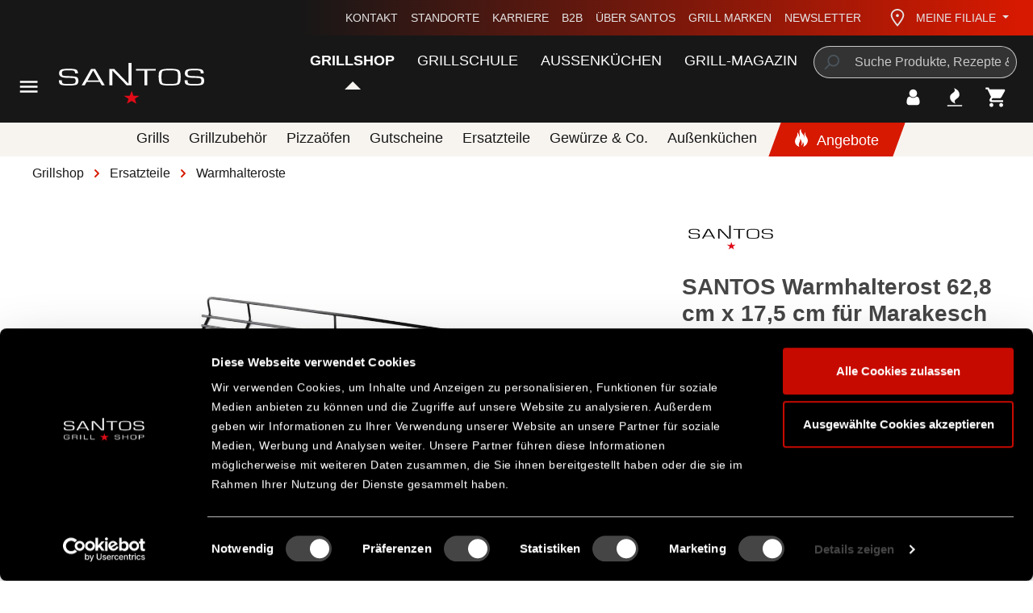

--- FILE ---
content_type: text/html; charset=UTF-8
request_url: https://www.santosgrills.de/santos-warmhalterost-62-8-cm-x-17-5-cm-fuer-marakesch-bis-baujahr-2012
body_size: 34911
content:
<!DOCTYPE html>
<html lang="de-DE"
      itemscope="itemscope"
      itemtype="https://schema.org/WebPage">


    
                            
    <head>
                                    <meta charset="utf-8">
            
                            <meta name="viewport"
                      content="width=device-width, initial-scale=1, shrink-to-fit=no">
            
                                    <meta name="author"
                      content="">
                <meta name="robots"
                      content="index,follow">
                <meta name="revisit-after"
                      content="15 days">
                <meta name="keywords"
                      content="91118, Santos, SANTOS Warmhalterost 62,8 cm x 17,5 cm für Marakesch bis Baujahr 2012, Warmhalteroste,Warmhalteroste,SANTOS Grillroste,SANTOS,SANTOS Grillroste,Grillroste,Warmhalteroste,SANTOS Grillroste,Warmhalteroste,SANTOS,,,">
                <meta name="description"
                      content="SANTOS Warmhalterost für Marakesch bis Baujahr 2012 Dieses Warmhalterost von SANTOS sorgt dafür, dass Ihr Gerichte, die schon früher fertig sind, warmhalten könnt. So kommen alle Grillgüter, die Ihr zubereitet, mit der perfekten Temperatur auf den Tisch.">
            

        
        <meta name="easycredit-api-key" content="1.de.4592.10" />
    
    
    
    
        <meta name="easycredit-payment-types" content="BILL,INSTALLMENT" />
    

    <meta name="msapplication-TileColor" content="#000000">
    <meta name="msapplication-config" content="https://www.santosgrills.de/theme/bf697a6981b042d899ad27ccab294675/assets/apple-touch/browserconfig.xml?1766054269">
    <meta name="theme-color" content="#ffffff">

                            <meta property="og:type"
          content="product">
    <meta property="og:site_name"
          content="SANTOS Grills">
    <meta property="og:url"
          content="https://www.santosgrills.de/santos-warmhalterost-62-8-cm-x-17-5-cm-fuer-marakesch-bis-baujahr-2012">
    <meta property="og:title"
          content="SANTOS Warmhalterost 62,8 cm x 17,5 cm für Marakesch bis Baujahr 2012">

    <meta property="og:description"
          content="SANTOS Warmhalterost für Marakesch bis Baujahr 2012 Dieses Warmhalterost von SANTOS sorgt dafür, dass Ihr Gerichte, die schon früher fertig sind, warmhalten könnt. So kommen alle Grillgüter, die Ihr zubereitet, mit der perfekten Temperatur auf den Tisch.">
    <meta property="og:image"
          content="https://www.santosgrills.de/media/31/75/29/1667231191/santos-warmhalterost-62-8-cm-x-17-5-cm-fuer-marakesch-bis-baujahr-2012-c62628a7165d3f50c7f99d74a328880c.jpg?ts=1667231191">

            <meta property="product:brand"
              content="SANTOS">
    
            <meta property="product:price:amount"
          content="34.9">
    <meta property="product:price:currency"
          content="EUR">
    <meta property="product:product_link"
          content="https://www.santosgrills.de/santos-warmhalterost-62-8-cm-x-17-5-cm-fuer-marakesch-bis-baujahr-2012">

    <meta name="twitter:card"
          content="product">
    <meta name="twitter:site"
          content="SANTOS Grills">
    <meta name="twitter:title"
          content="SANTOS Warmhalterost 62,8 cm x 17,5 cm für Marakesch bis Baujahr 2012">
    <meta name="twitter:description"
          content="SANTOS Warmhalterost für Marakesch bis Baujahr 2012 Dieses Warmhalterost von SANTOS sorgt dafür, dass Ihr Gerichte, die schon früher fertig sind, warmhalten könnt. So kommen alle Grillgüter, die Ihr zubereitet, mit der perfekten Temperatur auf den Tisch.">
    <meta name="twitter:image"
          content="https://www.santosgrills.de/media/31/75/29/1667231191/santos-warmhalterost-62-8-cm-x-17-5-cm-fuer-marakesch-bis-baujahr-2012-c62628a7165d3f50c7f99d74a328880c.jpg?ts=1667231191">

    
                            <meta itemprop="copyrightHolder"
                      content="SANTOS Grills">
                <meta itemprop="copyrightYear"
                      content="">
                <meta itemprop="isFamilyFriendly"
                      content="true">
                <meta itemprop="image"
                      content="https://www.santosgrills.de/media/71/1f/00/1679064198/SantosGrills Logo.svg?ts=1679064198">
            
                                            <meta name="theme-color"
                      content="#ffffff">
                            
                                                
            <link rel="shortcut icon" href="https://www.santosgrills.de/theme/bf697a6981b042d899ad27ccab294675/assets/logos/favicon.ico?1766054269">
    <link rel="icon" type="image/png" sizes="32x32" href="https://www.santosgrills.de/theme/bf697a6981b042d899ad27ccab294675/assets/logos/favicon-32x32.png?1766054269">
    <link rel="icon" type="image/png" sizes="16x16" href="https://www.santosgrills.de/theme/bf697a6981b042d899ad27ccab294675/assets/logos/favicon-16x16.png?1766054269">

            <link rel="apple-touch-icon" sizes="180x180" href="https://www.santosgrills.de/theme/bf697a6981b042d899ad27ccab294675/assets/apple-touch/apple-touch-icon.png?1766054269">
    <link rel="manifest" href="https://www.santosgrills.de/theme/bf697a6981b042d899ad27ccab294675/assets/apple-touch/site.webmanifest?1766054269">
    <link rel="mask-icon" href="https://www.santosgrills.de/theme/bf697a6981b042d899ad27ccab294675/assets/apple-touch/safari-pinned-tab.svg?1766054269" color="#000000">

            
    
    <link rel="canonical" href="https://www.santosgrills.de/santos-warmhalterost-62-8-cm-x-17-5-cm-fuer-marakesch-bis-baujahr-2012">

                    <title itemprop="name">SANTOS Warmhalterost 62,8 cm x 17,5 cm für Marakesch bis Baujahr 2012</title>
        
                                                                                <link rel="stylesheet"
                      href="https://www.santosgrills.de/theme/7a5b39e333192190197c43353a654dee/css/all.css?1766054269">
                                    

            
        
        <style data-plugin="zenitPlatformSalesCountdownBar">
            
            

        </style>

    


    
            <link rel="stylesheet" href="https://www.santosgrills.de/bundles/moorlfoundation/storefront/css/animate.css?1766054259">
    
    
            <script type="application/javascript">window.moorlAnimationZIndex = "9000";</script>
    
            <style>
            :root {
                --moorl-advanced-search-width: 600px;
            }
        </style>
    
                    
    <script>
        window.features = {"V6_5_0_0":true,"v6.5.0.0":true,"V6_6_0_0":true,"v6.6.0.0":true,"V6_7_0_0":false,"v6.7.0.0":false,"V6_8_0_0":false,"v6.8.0.0":false,"ADDRESS_SELECTION_REWORK":false,"address.selection.rework":false,"DISABLE_VUE_COMPAT":false,"disable.vue.compat":false,"ACCESSIBILITY_TWEAKS":false,"accessibility.tweaks":false,"ADMIN_VITE":false,"admin.vite":false,"TELEMETRY_METRICS":false,"telemetry.metrics":false,"PERFORMANCE_TWEAKS":false,"performance.tweaks":false,"CACHE_REWORK":false,"cache.rework":false};
    </script>
        
                        <!-- WbmTagManagerAnalytics Head Snippet Start -->
                                
                

            <script id="wbmTagMangerDefine" type="text/javascript">
            let gtmIsTrackingProductClicks = Boolean(),
                gtmIsTrackingAddToWishlistClicks = Boolean(),
                gtmContainerId = 'GTM-K73L3ZZ',
                hasSWConsentSupport = Boolean();
            window.wbmScriptIsSet = false;
            window.dataLayer = window.dataLayer || [];
            window.dataLayer.push({"event":"user","id":null});
        </script>

        <script id="wbmTagMangerDataLayer" type="text/javascript">
            window.dataLayer.push({ ecommerce: null });
            window.dataLayer.push({"google_tag_params":{"ecomm_prodid":91118,"ecomm_pagetype":"product"}});

            
                

            
            let onEventDataLayer = JSON.parse('[{"event":"view_item","ecommerce":{"value":34.9,"items":[{"item_category":"Warmhalteroste","price":34.9,"item_brand":"SANTOS","item_id":"91118","item_name":"SANTOS Warmhalterost 62,8 cm x 17,5 cm f\u00fcr Marakesch bis Baujahr 2012","item_variant":""}],"currency":"EUR"}}]');
                    </script>    
                        <script id="wbmTagManger" type="text/javascript" >
                function getCookie(name) {
                    var cookieMatch = document.cookie.match(name + '=(.*?)(;|$)');
                    return cookieMatch && decodeURI(cookieMatch[1]);
                }

                let gtmCookieSet = getCookie('wbm-tagmanager-enabled');
                
                let googleTag = function(w,d,s,l,i){w[l]=w[l]||[];w[l].push({'gtm.start':new Date().getTime(),event:'gtm.js'});var f=d.getElementsByTagName(s)[0],j=d.createElement(s),dl=l!='dataLayer'?'&l='+l:'';j.async=true;j.src='https://www.googletagmanager.com/gtm.js?id='+i+dl+'';f.parentNode.insertBefore(j,f);};
                

                if (hasSWConsentSupport && gtmCookieSet === null) {
                    window.wbmGoogleTagmanagerId = gtmContainerId;
                    window.wbmScriptIsSet = false;
                    window.googleTag = googleTag;
                } else {
                    window.wbmScriptIsSet = true;
                    googleTag(window, document, 'script', 'dataLayer', gtmContainerId);
                    googleTag = null;

                    window.dataLayer = window.dataLayer || [];
                    function gtag() { dataLayer.push(arguments); }

                    if (hasSWConsentSupport) {
                        (() => {
                            const analyticsStorageEnabled = document.cookie.split(';').some((item) => item.trim().includes('google-analytics-enabled=1'));
                            const adsEnabled = document.cookie.split(';').some((item) => item.trim().includes('google-ads-enabled=1'));

                            gtag('consent', 'update', {
                                'ad_storage': adsEnabled ? 'granted' : 'denied',
                                'ad_user_data': adsEnabled ? 'granted' : 'denied',
                                'ad_personalization': adsEnabled ? 'granted' : 'denied',
                                'analytics_storage': analyticsStorageEnabled ? 'granted' : 'denied'
                            });
                        })();
                    }
                }

                
            </script><!-- WbmTagManagerAnalytics Head Snippet End -->
            

                        <script>
                window.mediameetsFacebookPixelData = new Map();
            </script>
            
                            
            <script type="text/javascript"
                                src='https://www.google.com/recaptcha/api.js?render=6LfPau4gAAAAAP-LQZbXO1ZQXp-WrXYm3N0M63kz'
                defer></script>
        <script>
                                        window.googleReCaptchaV3Active = true;
                    </script>
            
                
        
                                    <script>
                window.activeNavigationId = '95e3c4f7052749c38ef4aa15801f38a2';
                window.router = {
                    'frontend.cart.offcanvas': '/checkout/offcanvas',
                    'frontend.cookie.offcanvas': '/cookie/offcanvas',
                    'frontend.checkout.finish.page': '/checkout/finish',
                    'frontend.checkout.info': '/widgets/checkout/info',
                    'frontend.menu.offcanvas': '/widgets/menu/offcanvas',
                    'frontend.cms.page': '/widgets/cms',
                    'frontend.cms.navigation.page': '/widgets/cms/navigation',
                    'frontend.account.addressbook': '/widgets/account/address-book',
                    'frontend.country.country-data': '/country/country-state-data',
                    'frontend.app-system.generate-token': '/app-system/Placeholder/generate-token',
                    };
                window.salesChannelId = 'd34ec21aacc64f299f7c76bdf11e4bfa';
            </script>
        
    <script>
        window.router['frontend.compare.offcanvas'] = '/compare/offcanvas';
        window.router['frontend.compare.content'] = '/compare/content';
    </script>

                                <script>
                
                window.breakpoints = {"xs":0,"sm":576,"md":768,"lg":992,"xl":1200,"xxl":1400};
            </script>
        
        
                        
                            <script>
                window.themeAssetsPublicPath = 'https://www.santosgrills.de/theme/bf697a6981b042d899ad27ccab294675/assets/';
            </script>
        
                        
    <script>
        window.validationMessages = {"required":"Die Eingabe darf nicht leer sein.","email":"Ung\u00fcltige E-Mail-Adresse. Die E-Mail ben\u00f6tigt das Format \"nutzer@beispiel.de\".","confirmation":"Ihre Eingaben sind nicht identisch.","minLength":"Die Eingabe ist zu kurz."};
    </script>
        
                
                                                        <script>
                        window.themeJsPublicPath = 'https://www.santosgrills.de/theme/7a5b39e333192190197c43353a654dee/js/';
                    </script>
                                            <script type="text/javascript" src="https://www.santosgrills.de/theme/7a5b39e333192190197c43353a654dee/js/storefront/storefront.js?1766054269" defer></script>
                                            <script type="text/javascript" src="https://www.santosgrills.de/theme/7a5b39e333192190197c43353a654dee/js/swag-amazon-pay/swag-amazon-pay.js?1766054269" defer></script>
                                            <script type="text/javascript" src="https://www.santosgrills.de/theme/7a5b39e333192190197c43353a654dee/js/frosh-product-compare/frosh-product-compare.js?1766054269" defer></script>
                                            <script type="text/javascript" src="https://www.santosgrills.de/theme/7a5b39e333192190197c43353a654dee/js/cbax-modul-analytics/cbax-modul-analytics.js?1766054269" defer></script>
                                            <script type="text/javascript" src="https://www.santosgrills.de/theme/7a5b39e333192190197c43353a654dee/js/santos-grills-custom-cms-blocks/santos-grills-custom-cms-blocks.js?1766054269" defer></script>
                                            <script type="text/javascript" src="https://www.santosgrills.de/theme/7a5b39e333192190197c43353a654dee/js/zeobv-get-notified/zeobv-get-notified.js?1766054269" defer></script>
                                            <script type="text/javascript" src="https://www.santosgrills.de/theme/7a5b39e333192190197c43353a654dee/js/prems-auto-complete6/prems-auto-complete6.js?1766054269" defer></script>
                                            <script type="text/javascript" src="https://www.santosgrills.de/theme/7a5b39e333192190197c43353a654dee/js/zenit-platform-sales-countdown-bar/zenit-platform-sales-countdown-bar.js?1766054269" defer></script>
                                            <script type="text/javascript" src="https://www.santosgrills.de/theme/7a5b39e333192190197c43353a654dee/js/moorl-foundation/moorl-foundation.js?1766054269" defer></script>
                                            <script type="text/javascript" src="https://www.santosgrills.de/theme/7a5b39e333192190197c43353a654dee/js/moorl-forms/moorl-forms.js?1766054269" defer></script>
                                            <script type="text/javascript" src="https://www.santosgrills.de/theme/7a5b39e333192190197c43353a654dee/js/santos-grills-pretix-integration/santos-grills-pretix-integration.js?1766054269" defer></script>
                                            <script type="text/javascript" src="https://www.santosgrills.de/theme/7a5b39e333192190197c43353a654dee/js/itl-rss-feed/itl-rss-feed.js?1766054269" defer></script>
                                            <script type="text/javascript" src="https://www.santosgrills.de/theme/7a5b39e333192190197c43353a654dee/js/web-la--produktberater/web-la--produktberater.js?1766054269" defer></script>
                                            <script type="text/javascript" src="https://www.santosgrills.de/theme/7a5b39e333192190197c43353a654dee/js/cbax-modul-manufacturers/cbax-modul-manufacturers.js?1766054269" defer></script>
                                            <script type="text/javascript" src="https://www.santosgrills.de/theme/7a5b39e333192190197c43353a654dee/js/easy-credit-ratenkauf/easy-credit-ratenkauf.js?1766054269" defer></script>
                                            <script type="text/javascript" src="https://www.santosgrills.de/theme/7a5b39e333192190197c43353a654dee/js/loyxx-s-w6-conversion-checkout/loyxx-s-w6-conversion-checkout.js?1766054269" defer></script>
                                            <script type="text/javascript" src="https://www.santosgrills.de/theme/7a5b39e333192190197c43353a654dee/js/neti-next-free-delivery/neti-next-free-delivery.js?1766054269" defer></script>
                                            <script type="text/javascript" src="https://www.santosgrills.de/theme/7a5b39e333192190197c43353a654dee/js/wbm-tag-manager-analytics/wbm-tag-manager-analytics.js?1766054269" defer></script>
                                            <script type="text/javascript" src="https://www.santosgrills.de/theme/7a5b39e333192190197c43353a654dee/js/coe-wishlist-sw6/coe-wishlist-sw6.js?1766054269" defer></script>
                                            <script type="text/javascript" src="https://www.santosgrills.de/theme/7a5b39e333192190197c43353a654dee/js/klavi-overd/klavi-overd.js?1766054269" defer></script>
                                            <script type="text/javascript" src="https://www.santosgrills.de/theme/7a5b39e333192190197c43353a654dee/js/mediameets-fb-pixel/mediameets-fb-pixel.js?1766054269" defer></script>
                                            <script type="text/javascript" src="https://www.santosgrills.de/theme/7a5b39e333192190197c43353a654dee/js/santos-grills-loyalty/santos-grills-loyalty.js?1766054269" defer></script>
                                            <script type="text/javascript" src="https://www.santosgrills.de/theme/7a5b39e333192190197c43353a654dee/js/nexxo-gurado/nexxo-gurado.js?1766054269" defer></script>
                                            <script type="text/javascript" src="https://www.santosgrills.de/theme/7a5b39e333192190197c43353a654dee/js/proxa-basket-cross-selling-s-w6/proxa-basket-cross-selling-s-w6.js?1766054269" defer></script>
                                            <script type="text/javascript" src="https://www.santosgrills.de/theme/7a5b39e333192190197c43353a654dee/js/neti-next-store-locator/neti-next-store-locator.js?1766054269" defer></script>
                                            <script type="text/javascript" src="https://www.santosgrills.de/theme/7a5b39e333192190197c43353a654dee/js/neti-next-store-pickup/neti-next-store-pickup.js?1766054269" defer></script>
                                            <script type="text/javascript" src="https://www.santosgrills.de/theme/7a5b39e333192190197c43353a654dee/js/elio-data-discovery/elio-data-discovery.js?1766054269" defer></script>
                                            <script type="text/javascript" src="https://www.santosgrills.de/theme/7a5b39e333192190197c43353a654dee/js/elio-battery-included-search-extension/elio-battery-included-search-extension.js?1766054269" defer></script>
                                            <script type="text/javascript" src="https://www.santosgrills.de/theme/7a5b39e333192190197c43353a654dee/js/r-e-v-i-e-w-sio/r-e-v-i-e-w-sio.js?1766054269" defer></script>
                                            <script type="text/javascript" src="https://www.santosgrills.de/theme/7a5b39e333192190197c43353a654dee/js/santos-grills-theme/santos-grills-theme.js?1766054269" defer></script>
                                                        

    


    
        
        
        
        
    
        
                            

                                
    <script>
        window.mollie_javascript_use_shopware = '0'
    </script>

            <script type="text/javascript" src="https://www.santosgrills.de/bundles/molliepayments/mollie-payments.js?1766054259" defer></script>
    



        <script type="module" src="https://ratenkauf.easycredit.de/api/resource/webcomponents/v3/easycredit-components/easycredit-components.esm.js" defer></script>
    


        </head>

    <body class="    is-ctl-product is-act-index
                        show-conversion-checkout
                loyxx-sw6-conversion-checkout-active

        
        
    ">

            
                
    
    
            <div id="page-top" class="skip-to-content bg-primary-subtle text-primary-emphasis overflow-hidden" tabindex="-1">
            <div class="container skip-to-content-container d-flex justify-content-center visually-hidden-focusable">
                                                                                        <a href="#content-main" class="skip-to-content-link d-inline-flex text-decoration-underline m-1 p-2 fw-bold gap-2">
                                Zum Hauptinhalt springen
                            </a>
                                            
                                                                        <a href="#header-main-search-input" class="skip-to-content-link d-inline-flex text-decoration-underline m-1 p-2 fw-bold gap-2 d-none d-sm-block">
                                Zur Suche springen
                            </a>
                                            
                                                                        <a href="#main-navigation-menu" class="skip-to-content-link d-inline-flex text-decoration-underline m-1 p-2 fw-bold gap-2 d-none d-lg-block">
                                Zur Hauptnavigation springen
                            </a>
                                                                        </div>
        </div>
        
                <script>
            window.pluginConfig = {
                enabled: true
            };
        </script>
                
            
            
                        
                
                
        
    
                
                
                
                
    
            
    
                                        <noscript>
                <iframe src="https://www.googletagmanager.com/ns.html?id=GTM-K73L3ZZ"
                        height="0"
                        width="0"
                        style="display:none;visibility:hidden"
                        title="Google Tagmanager">

                </iframe>
            </noscript>
            
                <noscript class="noscript-main">
                
    <div role="alert"
         aria-live="polite"
                  class="alert alert-info alert-has-icon">
                                        
                            <span class="icon icon-info" aria-hidden="true">
                                        <svg xmlns="http://www.w3.org/2000/svg"
     viewBox="0 0 24 24">
    <g>
        <path d="M12 7c.5523 0 1 .4477 1 1s-.4477 1-1 1-1-.4477-1-1 .4477-1 1-1zm1 9c0 .5523-.4477 1-1 1s-1-.4477-1-1v-5c0-.5523.4477-1 1-1s1 .4477 1 1v5zm11-4c0 6.6274-5.3726 12-12 12S0 18.6274 0 12 5.3726 0 12 0s12 5.3726 12 12zM12 2C6.4772 2 2 6.4772 2 12s4.4772 10 10 10 10-4.4772 10-10S17.5228 2 12 2z"/>
    </g>
</svg>

                    </span>                            
            
                    <div class="alert-content-container">
                                                    
                                                        <div class="alert-content">                                                    Um unseren Shop in vollem Umfang nutzen zu können, empfehlen wir Dir JavaScript in Deinem Browser zu aktivieren.
                                                                </div>                
                                                                </div>
            </div>
            </noscript>
        

                                    
                
    
                                                                                                                            
    <header class="header-main has-sub-nav">
                    <div class="container">
                        
        <div class="row align-items-end header-row">
        <div class="col-auto col-lg-2 header-left">
            <div class="row align-items-lg-center">
                                    <div class="col-auto col-lg-3 nav-main-toggle-container">
                        <div class="nav-main-toggle">
                                                            <button class="btn nav-main-toggle-btn header-actions-btn"
                                        type="button"
                                        data-off-canvas-menu="true"
                                        aria-label="Menü">
                                                                            <span class="icon icon-menu-toggler icon-lg icon-white" aria-hidden="true">
                                        <svg version="1.2" xmlns="http://www.w3.org/2000/svg" xmlns:xlink="http://www.w3.org/1999/xlink" overflow="visible" preserveAspectRatio="none" viewBox="0 0 24 24"><g><path xmlns:default="http://www.w3.org/2000/svg" d="M3 18h18v-2H3v2zm0-5h18v-2H3v2zm0-7v2h18V6H3z" vector-effect="non-scaling-stroke"/></g></svg>

                    </span>                                                                    </button>
                                                    </div>
                    </div>
                                                    <div class="col-auto col-md-9 header-logo-col">
                            <div class="header-logo-main text-center">
                    <a class="header-logo-main-link"
               href="/"
               title="Zur Startseite gehen">
                                    <picture class="header-logo-picture d-block m-auto">
                                                                            
                                                                            
                                                                                    <img src="https://www.santosgrills.de/media/71/1f/00/1679064198/SantosGrills%20Logo.svg?ts=1679064198"
                                     alt="Zur Startseite gehen"
                                     class="img-fluid header-logo-main-img">
                                                                        </picture>
                            </a>
            </div>
                    </div>
                            </div>
        </div>
        <div class="col-auto col-lg-10 header-right">
                
    <div class="top-bar d-none d-lg-flex justify-content-between">
        <div class="top-bar-slogan">
                         
        </div>
        <nav class="top-bar-nav" aria-label="santosgrills-theme.navLabels.topBar">
            <ul class="m-0 list-unstyled top-bar-nav-list">
                                                            <li class="top-bar-service-menu-item">
                            <a class="top-bar-service-menu-link"
                                                              href="https://www.santosgrills.de/kundenservice/kontakt/"
                                                           >
                                Kontakt
                            </a>
                        </li>
                                                                                <li class="top-bar-service-menu-item">
                            <a class="top-bar-service-menu-link"
                                                              href="https://www.santosgrills.de/das-ist-santos/standorte/"
                                                           >
                                Standorte
                            </a>
                        </li>
                                                                                <li class="top-bar-service-menu-item">
                            <a class="top-bar-service-menu-link"
                                                              href="https://www.santosgrills.de/das-ist-santos/karriere-bei-santos/"
                                                           >
                                Karriere
                            </a>
                        </li>
                                                                                <li class="top-bar-service-menu-item">
                            <a class="top-bar-service-menu-link"
                                                              href="https://www.santosgrills.de/kundenservice/b2b/"
                                                           >
                                B2B
                            </a>
                        </li>
                                                                                <li class="top-bar-service-menu-item">
                            <a class="top-bar-service-menu-link"
                                                              href="https://www.santosgrills.de/das-ist-santos/ueber-santos-grills/"
                                                           >
                                Über SANTOS
                            </a>
                        </li>
                                                                                <li class="top-bar-service-menu-item">
                            <a class="top-bar-service-menu-link"
                                                              href="/marken/"
                                                           >
                                Grill Marken
                            </a>
                        </li>
                                                                                <li class="top-bar-service-menu-item">
                            <a class="top-bar-service-menu-link"
                                                              href="/newsletter?utm_content=header"
                                                           >
                                Newsletter
                            </a>
                        </li>
                                                </ul>
        </nav>
                    <div class="top-bar-nav-item top-bar-store">
            <div class="neti-store-select-menu dropdown">
                            <button class="btn dropdown-toggle top-bar-nav-btn header-actions-btn"
                        type="button"
                        id="storesDropdown-"
                        data-bs-toggle="dropdown"
                        aria-haspopup="true"
                        aria-expanded="false"
                >
                        <div class="top-bar-list-icon neti-store-select-marker d-inline-block">
        <span class="icon icon-marker" aria-hidden="true">
                                        <svg xmlns="http://www.w3.org/2000/svg" xmlns:xlink="http://www.w3.org/1999/xlink" width="24" height="24" viewBox="0 0 24 24"><defs><path d="M12.7685 23.0866a1 1 0 0 1-.1286.1286c-.4245.3534-1.055.2958-1.4084-.1286C5.7438 16.4959 3 11.6798 3 8.638 3 3.8674 7.2293 0 12 0s9 3.8674 9 8.6381c0 3.0417-2.7438 7.8578-8.2315 14.4485zM19 8.638C19 5.0631 15.7595 2 12 2S5 5.0632 5 8.6381c0 2.291 2.3185 6.4766 7 12.2349 4.6815-5.7583 7-9.9438 7-12.2349zM12 11c-1.1046 0-2-.8954-2-2s.8954-2 2-2 2 .8954 2 2-.8954 2-2 2z" id="icons-default-marker" /></defs><use xlink:href="#icons-default-marker" fill="#758CA3" fill-rule="evenodd" /></svg>
                    </span>    </div>
    <span class="top-bar-nav-text d-none d-lg-inline-block">
        <span data-store-selection-status="succeeded" style="display: none;">
            <span data-store-name></span>
        </span>
        <span data-store-selection-status="missing">
            Meine Filiale
        </span>
    </span>
                </button>
            
                    <div class="top-bar-list dropdown-menu dropdown-menu-right"
         aria-labelledby="storeSelect">

        <div data-store-selection-status="succeeded" style="display: none;">
            <div class="selected-store-details">
                            </div>
            <div class="neti--store-pickup--plugin-container"
                 data-neti-store-search
                 data-neti-store-select
                 data-reload-url="/detail/611aa88eef5d4acfb5bc44452ac209cf"
                 data-remove-url="https://www.santosgrills.de/StorePickup/unselectStore"
            >
                <a class="btn btn-primary neti--store-pickup--button btn-block" data-pickup="trigger-button" href="#">
                    Filiale ändern
                </a>

                <div class="off-canvas--content d-none">
                                                                                    <div class="store-pickup--off-canvas-wrapper">
    <div class="store-pickup--selection-container">
        <div class="position-relative">
            <button @click="onCloseButtonClicked"
                    class="btn offcanvas-close js-offcanvas-close position-absolute w-auto"
                    aria-label="Schließen">
                <span class="icon icon-close icon-lg icon-primary" aria-hidden="true">
                                        <svg version="1.2" xmlns="http://www.w3.org/2000/svg" viewBox="0 0 24 24">
    <g>
        <path d="M19 6.41L17.59 5 12 10.59 6.41 5 5 6.41 10.59 12 5 17.59 6.41 19 12 13.41 17.59 19 19 17.59 13.41 12z"/>
    </g>
</svg>

                    </span>            </button>
        </div>

        <div class="store-pickup--map-container d-none" ref="mapContainer" v-show="false">
            <div class="store-pickup--map" ref="map"></div>
        </div>

        <div class="store-pickup--search-container">
            <div v-if="isLoading" class="loading-indicator">
                <div class="spinner"></div>
            </div>
            <input type="hidden" ref="productId" value="611aa88eef5d4acfb5bc44452ac209cf"/>
            <input type="hidden" ref="useCart" value="0"/>
            <input type="hidden" ref="isServicePartnerMode"
                   value="0"/>

            <div class="store-pickup--search-results" ref="searchResultsContainer"
                 v-if="null !== searchResult && searchResult.length > 0">
                <div
                        class="store-pickup--search-result position-relative border-bottom store-container"
                        :id="'store-pickup--search-result--' + store.id"
                        v-for="(store, key) in searchResult"
                        :key="key"
                        :class="{ featured: store.featured, active: store.id === selectedStoreId }"
                        @click.stop
                        @click="selectStore(store)"
                >
                    <div class="store-pickup--selected-store-icon" v-if="store.id === selectedStoreId">
                        <span class="icon icon-bookmark" aria-hidden="true">
                                        <svg xmlns="http://www.w3.org/2000/svg" viewBox="0 0 24 24">
    <g>
        <path d="M6 2v18.47l4.3346-2.893a3 3 0 0 1 3.3308 0L18 20.47V2H6zM5 0h14c.5523 0 1 .4477 1 1v21.3398c0 .5523-.4477 1-1 1a1 1 0 0 1-.5551-.1683l-5.8898-3.931a1 1 0 0 0-1.1102 0l-5.8898 3.931c-.4593.3066-1.0803.1828-1.3869-.2766A1 1 0 0 1 4 22.3398V1c0-.5523.4477-1 1-1z"/>
    </g>
</svg>

                    </span>                    </div>

                    <div class="store-distance badge badge-info value position-absolute">
                        {{ Math.round(store.extensions.neti_store_pickup_distance.distance * 100) / 100 }} {{ store.extensions.neti_store_pickup_distance.unit }}
                    </div>

                    <div class="store-address">
                        <p>
                            <span class="store-address__headline">{{ store.label }}</span><br>
                            {{ store.street }} {{ store.streetNumber }}<br/>
                            {{ store.zipCode }} {{ store.city }}<br/>
                        </p>
                    </div>

                    <store-availability-time
                            v-if="storePickupConfig.considerStock && false === isServicePartnerMode && false === isStoreSelect"
                            :use-cart="0"
                            :times="getAvailabilityTimes(store)"
                            :store="store"
                    ></store-availability-time>

                    <template v-if="store?.extensions?.neti_store_all_stock?.stocks?.['611aa88eef5d4acfb5bc44452ac209cf']">
                        <div
                                class="small warehouse__container"
                                v-for="warehouse in Object.values(store.extensions.neti_store_all_stock.stocks['611aa88eef5d4acfb5bc44452ac209cf']).sort((a, b) => a.warehouse_name.localeCompare(b.warehouse_name))"
                                :key="warehouse.warehouse_id"
                        >
                            <template v-if="warehouse.stock <= 0 || warehouse.available == false">
                                <div
                                        class="warehouse__indicator"
                                        data-pickup="availability-indicator"
                                ></div>

                                <span>{{ warehouse.warehouse_name }}:
                                     <template v-if="warehouse.store_warehouse_active">
                                        nicht verfügbar
                                    </template>
                                    <template v-else>
                                        nicht verfügbar
                                    </template>
                                </span>

                            </template>
                            <template v-else>
                                <div
                                        class="warehouse__indicator warehouse__indicator--active"
                                        data-pickup="availability-indicator"
                                ></div>

                                  <span>{{ warehouse.warehouse_name }}:
                                    <template v-if="warehouse.store_warehouse_active">
                                        verfügbar
                                    </template>
                                    <template v-else>
                                        zur Ansicht verfügbar
                                    </template>
                                </span>

                            </template>
                        </div>
                    </template>

                    <button
                            class="btn btn-secondary no-icon ml-1 pickup__openingtimes-btn mt-2"
                            :class="{ 'active': visibleOpeningTimes[store.id] }"
                            v-if="store.translated.openingTimes || hasBusinessHours(store)"
                            @click.stop
                            @click="toggleOpeningTimes(store)">
                        Öffnungszeiten
                    </button>

                    <div class="store-opening-times mt-2" v-if="visibleOpeningTimes[store.id]">
                        <template v-if="hasBusinessHours(store)">
                            <div v-if="isDifferentTimeZone(store)">
                                
    <div role="alert"
         aria-live="polite"
                  class="alert alert-info alert-has-icon">
                                                <span class="icon icon-info" aria-hidden="true">
                                        <svg xmlns="http://www.w3.org/2000/svg"
     viewBox="0 0 24 24">
    <g>
        <path d="M12 7c.5523 0 1 .4477 1 1s-.4477 1-1 1-1-.4477-1-1 .4477-1 1-1zm1 9c0 .5523-.4477 1-1 1s-1-.4477-1-1v-5c0-.5523.4477-1 1-1s1 .4477 1 1v5zm11-4c0 6.6274-5.3726 12-12 12S0 18.6274 0 12 5.3726 0 12 0s12 5.3726 12 12zM12 2C6.4772 2 2 6.4772 2 12s4.4772 10 10 10 10-4.4772 10-10S17.5228 2 12 2z"/>
    </g>
</svg>

                    </span>                            
            
                    <div class="alert-content-container">
                                                    
                                                        <div class="alert-content">                                                    Die Öffnungszeiten werden in der Zeitzone der Filiale({{ store.timezone }}) angezeigt. Du hast eine andere Zeitzone().
                                                                </div>                
                                                                </div>
            </div>
                            </div>
                            <div class="buiness-hours-week">
                                <dl v-for="weekDay in store.extensions.storeBusinessHours.weekDays"
                                    class="row mb-1 justify-content-end">
                                    <template v-if="store.extensions.storeBusinessHours.businessHours[weekDay.id]">
                                        <dt class="col-4">{{ translateDay(store, weekDay.number) }}:</dt>
                                        <dd v-for="businessHour in store.extensions.storeBusinessHours.businessHours[weekDay.id]"
                                            class="col-8 mb-0">
                                            {{ formatTime(businessHour.businessHour.start) }}
                                            - {{ formatTime(businessHour.businessHour.end) }}
                                        </dd>
                                    </template>
                                </dl>
                            </div>
                        </template>
                        <tempalte v-else-if="store.translated.openingTimes">
                            <div v-html="formatOpeningTimes(store.translated.openingTimes)">
                            </div>
                        </tempalte>
                    </div>
                </div>
            </div>
            <div class="text-center">
                <a class="neti--store-pickup--button remove-button" href="#" @click.prevent="removeStore">
                    Auswahl aufheben
                </a>
            </div>
        </div>
    </div>
</div>
                </div>

                <script type="text/x-template" id="neti-store-pickup-info-window">
                        <div class="neti-store-locator-info-window">
      <template v-if="store.infoboxMode != 'override'">
        <template v-if="store.country && store.country.iso == 'GB'">
            <strong>{{ store.label }}</strong><br />
            {{ store.streetNumber }} {{ store.street }}<br />
            {{ store.city }}<br />
            <template v-if="store.countryState">
                {{ store.countryState.translated.name }}<br />
            </template>
            {{ store.zipCode }}<br />
            <template v-if="store.country">
                {{ store.country.name }}<br />
            </template>
        </template>

        <template v-else>
            <strong>{{ store.translated.label }}</strong><br />
            {{ store.street }} {{ store.streetNumber }}<br />
            {{ store.zipCode }} {{ store.city }}<br />
            <template v-if="store.country">
                {{ store.country.name }}<br />
            </template>
        </template>
        <br />
        <template v-if="showField('phone') && store.phone">
            <strong>Tel.</strong>
            <a :href="'tel:' + store.phone">
                {{ store.phone }}
            </a>
            <br />
        </template>
        <template v-if="showField('fax') && store.fax">
            <strong>Fax.</strong>
            {{ store.fax }}
            <br />
        </template>
        <template v-if="showField('email') && store.email">
            <strong>E-Mail:</strong>
            <a :href="'mailto:' + store.email" ref="emailLink">
                                    {{ store.email }}
                            </a>
            <br />
        </template>
        <template v-if="showField('url') && store.url">
            <a :href="store.url" target="_blank">
                {{ store.urlLabel || store.url }}
            </a>
            <br />
        </template>

                    <template v-if="config.showOpeningTimesOnMarkerWindow">
                <template v-if="hasBusinessHours">
                    <br />
                    <div v-if="isStoreOpen" class="font-weight-bold text-success mb-1">
                        Geöffnet
                    </div>
                    <div v-else-if="store.extensions.storeBusinessHours.businessHours.length > 0" class="text-danger">
                        Geschlossen
                    </div>
                    <div class="buiness-hours-week">
                        <dl v-for="weekDay in weekDays" class="row mb-1 justify-content-end">
                            <template v-if="businessHours[weekDay.id]">
                                <dt class="col-5">{{ translateDay(weekDay.number) }}:</dt>
                                <dd v-for="businessHour in businessHours[weekDay.id]" class="col-7 mb-0">
                                    {{ formatTime(businessHour.businessHour.start) }} - {{ formatTime(businessHour.businessHour.end) }}
                                </dd>
                            </template>
                        </dl>
                    </div>
                </template>
                <template v-else-if="formattedOpeningTimes">
                    <br />
                    <div class="opening-times">
                        <strong>
                            Öffnungszeiten
                        </strong>
                        <div v-html="formattedOpeningTimes"></div>
                    </div>
                </template>
            </template>
        
                    <template v-if="store.googlePlaceID">
                <a
                    :href="'https://www.google.com/maps/place/?q=place_id:' + encodeURIComponent(store.googlePlaceID)"
                    target="_blank"
                    rel="noopener"
                >
                    In Google Maps ansehen
                </a>
                <br />
            </template>
        
                    <a v-if="showDetailLink" :href="detailLink">
                Details
            </a>
              </template>

      <template v-if="store.translated && store.translated.infoboxContent">
          <div class="neti-store-locator-info-window-custom">
              <div v-html="store.translated.infoboxContent"></div>
          </div>
      </template>
    </div>
                </script>
            </div>
        </div>

        <div data-store-selection-status="missing">
            <p class="h6">Filiale finden</p>
            <div class="neti--store-pickup--plugin-container"
                 data-neti-store-search
                 data-neti-store-select
                 data-reload-url="/detail/611aa88eef5d4acfb5bc44452ac209cf"
                 data-remove-url="https://www.santosgrills.de/StorePickup/unselectStore"
            >
                <a class="btn btn-primary neti--store-pickup--button btn-block" data-pickup="trigger-button" href="#">
                    Filiale ändern
                </a>

                <div class="off-canvas--content d-none">
                    <div class="store-pickup--off-canvas-wrapper">
    <div class="store-pickup--selection-container">
        <div class="position-relative">
            <button @click="onCloseButtonClicked"
                    class="btn offcanvas-close js-offcanvas-close position-absolute w-auto"
                    aria-label="Schließen">
                <span class="icon icon-close icon-lg icon-primary" aria-hidden="true">
                                        <svg version="1.2" xmlns="http://www.w3.org/2000/svg" viewBox="0 0 24 24">
    <g>
        <path d="M19 6.41L17.59 5 12 10.59 6.41 5 5 6.41 10.59 12 5 17.59 6.41 19 12 13.41 17.59 19 19 17.59 13.41 12z"/>
    </g>
</svg>

                    </span>            </button>
        </div>

        <div class="store-pickup--map-container d-none" ref="mapContainer" v-show="false">
            <div class="store-pickup--map" ref="map"></div>
        </div>

        <div class="store-pickup--search-container">
            <div v-if="isLoading" class="loading-indicator">
                <div class="spinner"></div>
            </div>
            <input type="hidden" ref="productId" value="611aa88eef5d4acfb5bc44452ac209cf"/>
            <input type="hidden" ref="useCart" value="0"/>
            <input type="hidden" ref="isServicePartnerMode"
                   value="0"/>

            <div class="store-pickup--search-results" ref="searchResultsContainer"
                 v-if="null !== searchResult && searchResult.length > 0">
                <div
                        class="store-pickup--search-result position-relative border-bottom store-container"
                        :id="'store-pickup--search-result--' + store.id"
                        v-for="(store, key) in searchResult"
                        :key="key"
                        :class="{ featured: store.featured, active: store.id === selectedStoreId }"
                        @click.stop
                        @click="selectStore(store)"
                >
                    <div class="store-pickup--selected-store-icon" v-if="store.id === selectedStoreId">
                        <span class="icon icon-bookmark" aria-hidden="true">
                                        <svg xmlns="http://www.w3.org/2000/svg" viewBox="0 0 24 24">
    <g>
        <path d="M6 2v18.47l4.3346-2.893a3 3 0 0 1 3.3308 0L18 20.47V2H6zM5 0h14c.5523 0 1 .4477 1 1v21.3398c0 .5523-.4477 1-1 1a1 1 0 0 1-.5551-.1683l-5.8898-3.931a1 1 0 0 0-1.1102 0l-5.8898 3.931c-.4593.3066-1.0803.1828-1.3869-.2766A1 1 0 0 1 4 22.3398V1c0-.5523.4477-1 1-1z"/>
    </g>
</svg>

                    </span>                    </div>

                    <div class="store-distance badge badge-info value position-absolute">
                        {{ Math.round(store.extensions.neti_store_pickup_distance.distance * 100) / 100 }} {{ store.extensions.neti_store_pickup_distance.unit }}
                    </div>

                    <div class="store-address">
                        <p>
                            <span class="store-address__headline">{{ store.label }}</span><br>
                            {{ store.street }} {{ store.streetNumber }}<br/>
                            {{ store.zipCode }} {{ store.city }}<br/>
                        </p>
                    </div>

                    <store-availability-time
                            v-if="storePickupConfig.considerStock && false === isServicePartnerMode && false === isStoreSelect"
                            :use-cart="0"
                            :times="getAvailabilityTimes(store)"
                            :store="store"
                    ></store-availability-time>

                    <template v-if="store?.extensions?.neti_store_all_stock?.stocks?.['611aa88eef5d4acfb5bc44452ac209cf']">
                        <div
                                class="small warehouse__container"
                                v-for="warehouse in Object.values(store.extensions.neti_store_all_stock.stocks['611aa88eef5d4acfb5bc44452ac209cf']).sort((a, b) => a.warehouse_name.localeCompare(b.warehouse_name))"
                                :key="warehouse.warehouse_id"
                        >
                            <template v-if="warehouse.stock <= 0 || warehouse.available == false">
                                <div
                                        class="warehouse__indicator"
                                        data-pickup="availability-indicator"
                                ></div>

                                <span>{{ warehouse.warehouse_name }}:
                                     <template v-if="warehouse.store_warehouse_active">
                                        nicht verfügbar
                                    </template>
                                    <template v-else>
                                        nicht verfügbar
                                    </template>
                                </span>

                            </template>
                            <template v-else>
                                <div
                                        class="warehouse__indicator warehouse__indicator--active"
                                        data-pickup="availability-indicator"
                                ></div>

                                  <span>{{ warehouse.warehouse_name }}:
                                    <template v-if="warehouse.store_warehouse_active">
                                        verfügbar
                                    </template>
                                    <template v-else>
                                        zur Ansicht verfügbar
                                    </template>
                                </span>

                            </template>
                        </div>
                    </template>

                    <button
                            class="btn btn-secondary no-icon ml-1 pickup__openingtimes-btn mt-2"
                            :class="{ 'active': visibleOpeningTimes[store.id] }"
                            v-if="store.translated.openingTimes || hasBusinessHours(store)"
                            @click.stop
                            @click="toggleOpeningTimes(store)">
                        Öffnungszeiten
                    </button>

                    <div class="store-opening-times mt-2" v-if="visibleOpeningTimes[store.id]">
                        <template v-if="hasBusinessHours(store)">
                            <div v-if="isDifferentTimeZone(store)">
                                
    <div role="alert"
         aria-live="polite"
                  class="alert alert-info alert-has-icon">
                                                <span class="icon icon-info" aria-hidden="true">
                                        <svg xmlns="http://www.w3.org/2000/svg"
     viewBox="0 0 24 24">
    <g>
        <path d="M12 7c.5523 0 1 .4477 1 1s-.4477 1-1 1-1-.4477-1-1 .4477-1 1-1zm1 9c0 .5523-.4477 1-1 1s-1-.4477-1-1v-5c0-.5523.4477-1 1-1s1 .4477 1 1v5zm11-4c0 6.6274-5.3726 12-12 12S0 18.6274 0 12 5.3726 0 12 0s12 5.3726 12 12zM12 2C6.4772 2 2 6.4772 2 12s4.4772 10 10 10 10-4.4772 10-10S17.5228 2 12 2z"/>
    </g>
</svg>

                    </span>                            
            
                    <div class="alert-content-container">
                                                    
                                                        <div class="alert-content">                                                    Die Öffnungszeiten werden in der Zeitzone der Filiale({{ store.timezone }}) angezeigt. Du hast eine andere Zeitzone().
                                                                </div>                
                                                                </div>
            </div>
                            </div>
                            <div class="buiness-hours-week">
                                <dl v-for="weekDay in store.extensions.storeBusinessHours.weekDays"
                                    class="row mb-1 justify-content-end">
                                    <template v-if="store.extensions.storeBusinessHours.businessHours[weekDay.id]">
                                        <dt class="col-4">{{ translateDay(store, weekDay.number) }}:</dt>
                                        <dd v-for="businessHour in store.extensions.storeBusinessHours.businessHours[weekDay.id]"
                                            class="col-8 mb-0">
                                            {{ formatTime(businessHour.businessHour.start) }}
                                            - {{ formatTime(businessHour.businessHour.end) }}
                                        </dd>
                                    </template>
                                </dl>
                            </div>
                        </template>
                        <tempalte v-else-if="store.translated.openingTimes">
                            <div v-html="formatOpeningTimes(store.translated.openingTimes)">
                            </div>
                        </tempalte>
                    </div>
                </div>
            </div>
            <div class="text-center">
                <a class="neti--store-pickup--button remove-button" href="#" @click.prevent="removeStore">
                    Auswahl aufheben
                </a>
            </div>
        </div>
    </div>
</div>
                </div>

                <script type="text/x-template" id="neti-store-pickup-info-window">
                        <div class="neti-store-locator-info-window">
      <template v-if="store.infoboxMode != 'override'">
        <template v-if="store.country && store.country.iso == 'GB'">
            <strong>{{ store.label }}</strong><br />
            {{ store.streetNumber }} {{ store.street }}<br />
            {{ store.city }}<br />
            <template v-if="store.countryState">
                {{ store.countryState.translated.name }}<br />
            </template>
            {{ store.zipCode }}<br />
            <template v-if="store.country">
                {{ store.country.name }}<br />
            </template>
        </template>

        <template v-else>
            <strong>{{ store.translated.label }}</strong><br />
            {{ store.street }} {{ store.streetNumber }}<br />
            {{ store.zipCode }} {{ store.city }}<br />
            <template v-if="store.country">
                {{ store.country.name }}<br />
            </template>
        </template>
        <br />
        <template v-if="showField('phone') && store.phone">
            <strong>Tel.</strong>
            <a :href="'tel:' + store.phone">
                {{ store.phone }}
            </a>
            <br />
        </template>
        <template v-if="showField('fax') && store.fax">
            <strong>Fax.</strong>
            {{ store.fax }}
            <br />
        </template>
        <template v-if="showField('email') && store.email">
            <strong>E-Mail:</strong>
            <a :href="'mailto:' + store.email" ref="emailLink">
                                    {{ store.email }}
                            </a>
            <br />
        </template>
        <template v-if="showField('url') && store.url">
            <a :href="store.url" target="_blank">
                {{ store.urlLabel || store.url }}
            </a>
            <br />
        </template>

                    <template v-if="config.showOpeningTimesOnMarkerWindow">
                <template v-if="hasBusinessHours">
                    <br />
                    <div v-if="isStoreOpen" class="font-weight-bold text-success mb-1">
                        Geöffnet
                    </div>
                    <div v-else-if="store.extensions.storeBusinessHours.businessHours.length > 0" class="text-danger">
                        Geschlossen
                    </div>
                    <div class="buiness-hours-week">
                        <dl v-for="weekDay in weekDays" class="row mb-1 justify-content-end">
                            <template v-if="businessHours[weekDay.id]">
                                <dt class="col-5">{{ translateDay(weekDay.number) }}:</dt>
                                <dd v-for="businessHour in businessHours[weekDay.id]" class="col-7 mb-0">
                                    {{ formatTime(businessHour.businessHour.start) }} - {{ formatTime(businessHour.businessHour.end) }}
                                </dd>
                            </template>
                        </dl>
                    </div>
                </template>
                <template v-else-if="formattedOpeningTimes">
                    <br />
                    <div class="opening-times">
                        <strong>
                            Öffnungszeiten
                        </strong>
                        <div v-html="formattedOpeningTimes"></div>
                    </div>
                </template>
            </template>
        
                    <template v-if="store.googlePlaceID">
                <a
                    :href="'https://www.google.com/maps/place/?q=place_id:' + encodeURIComponent(store.googlePlaceID)"
                    target="_blank"
                    rel="noopener"
                >
                    In Google Maps ansehen
                </a>
                <br />
            </template>
        
                    <a v-if="showDetailLink" :href="detailLink">
                Details
            </a>
              </template>

      <template v-if="store.translated && store.translated.infoboxContent">
          <div class="neti-store-locator-info-window-custom">
              <div v-html="store.translated.infoboxContent"></div>
          </div>
      </template>
    </div>
                </script>
            </div>
        </div>
    </div>

                            <input name="redirectTo"
                       type="hidden"
                       value="frontend.detail.page"/>

                                    <input name="redirectParameters[_httpCache]"
                           type="hidden"
                           value="1">
                                    <input name="redirectParameters[productId]"
                           type="hidden"
                           value="611aa88eef5d4acfb5bc44452ac209cf">
                                    </div>
    </div>
            </div>

            <div class="row g-0 header-navigation">
                <div class="d-none d-lg-block col-auto">
                    <div class="nav-main">
                            
    <div class="main-navigation"
         id="mainNavigation"
         data-flyout-menu="true">
                    <div class="container">
                                    <nav class="nav main-navigation-menu"
                        id="main-navigation-menu"
                        aria-label="Hauptnavigation"
                        itemscope="itemscope"
                        itemtype="https://schema.org/SiteNavigationElement">
                        
                        
                            <ul class="m-0 list-unstyled nav main-navigation-menu-list">
                                    
                                                                                            
                                    <li>
                        
        
        
                                                                                                                    
        
                                    <a class="nav-link main-navigation-link active has-children"
                   href="https://www.santosgrills.de/navigation/a74b7c2684d143868e644af672c292a6"
                   itemprop="url"
                   >
                    <div class="main-navigation-link-text">
                        <span itemprop="name">Grillshop</span>
                    </div>
                </a>
                        </li>
                                                                                            
                                    <li>
                        
        
        
                                                                                                                    
        
                                    <a class="nav-link main-navigation-link has-children"
                   href="https://www.santosgrills.de/grillschule/"
                   itemprop="url"
                   >
                    <div class="main-navigation-link-text">
                        <span itemprop="name">Grillschule</span>
                    </div>
                </a>
                        </li>
                                                                                            
                                    <li>
                        
        
        
                                                                                                                    
        
                                    <a class="nav-link main-navigation-link has-children"
                   href="https://www.santosgrills.de/aussenkueche/"
                   itemprop="url"
                   >
                    <div class="main-navigation-link-text">
                        <span itemprop="name">Außenküchen</span>
                    </div>
                </a>
                        </li>
                                                                                            
                                    <li>
                        
        
        
                                                                                                                    
        
                                    <a class="nav-link main-navigation-link has-children"
                   href="/grill-magazin/"
                   itemprop="url"
                   >
                    <div class="main-navigation-link-text">
                        <span itemprop="name">Grill-Magazin</span>
                    </div>
                </a>
                        </li>
                                                    
    </ul>
                    </nav>
                
                                                            </div>
            </div>
                    </div>
                </div>
                                    <div class="col-lg-auto order-5 order-lg-0 header-search-col">
                        <div class="row">
                            <div class="col">
                                
                                    
                
        <div class="collapse" id="searchCollapse">
            <div class="header-search e-header-search">
                <form action="/search" method="get" data-search-widget="true" data-url="/suggest?search=" data-search-widget-options='null'  class="header-search-form e-header-search-form ">
                                            <div class="input-group">
                                                            <button type="submit" class="btn header-search-btn" aria-label="Suchen">
                                    <span class="header-search-icon">
                                        <span class="icon icon-search">
                                        <svg xmlns="http://www.w3.org/2000/svg" xmlns:xlink="http://www.w3.org/1999/xlink" width="24" height="24" viewBox="0 0 24 24"><defs><path d="M10.0944 16.3199 4.707 21.707c-.3905.3905-1.0237.3905-1.4142 0-.3905-.3905-.3905-1.0237 0-1.4142L8.68 14.9056C7.6271 13.551 7 11.8487 7 10c0-4.4183 3.5817-8 8-8s8 3.5817 8 8-3.5817 8-8 8c-1.8487 0-3.551-.627-4.9056-1.6801zM15 16c3.3137 0 6-2.6863 6-6s-2.6863-6-6-6-6 2.6863-6 6 2.6863 6 6 6z" id="icons-default-search" /></defs><use xlink:href="#icons-default-search" fill="#758CA3" fill-rule="evenodd" /></svg>
                    </span>                                    </span>
                                </button>
                            
                                                            <input type="search" id="header-main-search-input" name="search" class="form-control header-search-input" autocomplete="off" autocapitalize="off" placeholder="Suche Produkte, Rezepte &amp; mehr" aria-label="Suche Produkte, Rezepte &amp; mehr" value="">
                                                    </div>

                                                    <button class="btn header-close-btn js-search-close-btn d-none" type="button" aria-label="Die Dropdown-Suche schließen">
                                <span class="header-close-icon">
                                    <span class="icon icon-x">
                                        <svg xmlns="http://www.w3.org/2000/svg" xmlns:xlink="http://www.w3.org/1999/xlink" width="24" height="24" viewBox="0 0 24 24"><defs><path d="m10.5858 12-7.293-7.2929c-.3904-.3905-.3904-1.0237 0-1.4142.3906-.3905 1.0238-.3905 1.4143 0L12 10.5858l7.2929-7.293c.3905-.3904 1.0237-.3904 1.4142 0 .3905.3906.3905 1.0238 0 1.4143L13.4142 12l7.293 7.2929c.3904.3905.3904 1.0237 0 1.4142-.3906.3905-1.0238.3905-1.4143 0L12 13.4142l-7.2929 7.293c-.3905.3904-1.0237.3904-1.4142 0-.3905-.3906-.3905-1.0238 0-1.4143L10.5858 12z" id="icons-default-x" /></defs><use xlink:href="#icons-default-x" fill="#758CA3" fill-rule="evenodd" /></svg>
                    </span>                                </span>
                            </button>
                        
                                                            </form>
            </div>
        </div>
                                </div>
                        </div>
                    </div>
                                                    <div class="col-12 col-lg-auto header-actions-col">
                        <div class="row g-0">
                                                        
                                                                                    
                                                                                        <div class="col-auto">
                                    <div class="locations-button-wrapper top-bar-store">
                                        <button class="btn top-bar-nav-btn header-actions-btn d-lg-none"
                                                type="button"
                                                id="storesDropdownMobile-"
                                                data-bs-toggle="dropdown"
                                                aria-haspopup="true"
                                                aria-expanded="false"
                                                aria-label="Meine Filiale"
                                        >
                                            <span class="btn header-locations-btn header-actions-btn"
                                                 data-store-selection-status="succeeded" style="display: none;">
                                                <span class="icon icon-standorte icon-md icon-white" aria-hidden="true">
                                        <?xml version="1.0" encoding="UTF-8"?>
<svg xmlns="http://www.w3.org/2000/svg" viewBox="0 0 1544.83 1400">
    <g>
        <path
              d="m1167.67,539.87c-33.35,76.14-109.33,129.51-197.63,129.51s-164.27-53.37-197.63-129.51c-33.35,76.14-109.33,129.51-197.63,129.51s-164.28-53.37-197.63-129.51c-33.35,76.14-109.33,129.51-197.63,129.51-29.39,0-57.41-5.95-82.97-16.64v723.12c0,13.27,10.87,24.14,24.14,24.14h168.97v-555.17c0-13.27,10.87-24.14,24.14-24.14h289.66c13.27,0,24.14,10.87,24.14,24.14v555.17h796.55c13.27,0,24.14-10.87,24.14-24.14v-723.12c-25.56,10.69-53.58,16.64-82.97,16.64-88.3,0-164.27-53.37-197.63-129.51Zm111.64,593.64c0,13.27-10.87,24.14-24.14,24.14h-386.21c-13.27,0-24.14-10.87-24.14-24.14v-289.66c0-13.27,10.87-24.14,24.14-24.14h386.21c13.27,0,24.14,10.87,24.14,24.14v289.66Z"/>
        <polygon points="431.25 0 171.59 0 11.19 320.79 362.52 320.79 431.25 0"/>
        <polygon points="754.31 320.79 754.31 0 468.3 0 468.29 0 399.55 320.79 754.31 320.79"/>
        <polygon points="1076.54 0 790.52 0 790.52 320.79 1145.28 320.79 1076.54 0"/>
        <polygon points="1182.31 320.79 1533.64 320.79 1373.25 0 1113.57 0 1182.31 320.79"/>
        <path
              d="m179.53,633.17c98.99,0,179.53-80.53,179.53-179.53v-96.65H0v96.65c0,69.07,39.25,129.03,96.55,159.04,24.85,13.01,53.04,20.48,82.97,20.48Z"/>
        <path
              d="m395.26,453.65c0,98.99,80.53,179.53,179.53,179.53s179.53-80.53,179.53-179.53v-96.65h-359.05v96.65Z"/>
        <path
              d="m970.04,633.17c98.99,0,179.53-80.53,179.53-179.53v-96.65h-359.05v96.65c0,98.99,80.53,179.53,179.53,179.53Z"/>
        <path
              d="m1185.78,357v96.65c0,98.99,80.53,179.53,179.53,179.53,29.94,0,58.13-7.47,82.97-20.48,57.3-30.01,96.55-90,96.55-159.04v-96.65h-359.05Z"/>
    </g>
</svg>

                    </span>                                            </span>

                                            <span class="btn header-locations-btn header-actions-btn"
                                                 data-store-selection-status="missing">
                                                <span class="icon icon-standorte icon-md icon-white" aria-hidden="true">
                                        <?xml version="1.0" encoding="UTF-8"?>
<svg xmlns="http://www.w3.org/2000/svg" viewBox="0 0 1544.83 1400">
    <g>
        <path
              d="m1167.67,539.87c-33.35,76.14-109.33,129.51-197.63,129.51s-164.27-53.37-197.63-129.51c-33.35,76.14-109.33,129.51-197.63,129.51s-164.28-53.37-197.63-129.51c-33.35,76.14-109.33,129.51-197.63,129.51-29.39,0-57.41-5.95-82.97-16.64v723.12c0,13.27,10.87,24.14,24.14,24.14h168.97v-555.17c0-13.27,10.87-24.14,24.14-24.14h289.66c13.27,0,24.14,10.87,24.14,24.14v555.17h796.55c13.27,0,24.14-10.87,24.14-24.14v-723.12c-25.56,10.69-53.58,16.64-82.97,16.64-88.3,0-164.27-53.37-197.63-129.51Zm111.64,593.64c0,13.27-10.87,24.14-24.14,24.14h-386.21c-13.27,0-24.14-10.87-24.14-24.14v-289.66c0-13.27,10.87-24.14,24.14-24.14h386.21c13.27,0,24.14,10.87,24.14,24.14v289.66Z"/>
        <polygon points="431.25 0 171.59 0 11.19 320.79 362.52 320.79 431.25 0"/>
        <polygon points="754.31 320.79 754.31 0 468.3 0 468.29 0 399.55 320.79 754.31 320.79"/>
        <polygon points="1076.54 0 790.52 0 790.52 320.79 1145.28 320.79 1076.54 0"/>
        <polygon points="1182.31 320.79 1533.64 320.79 1373.25 0 1113.57 0 1182.31 320.79"/>
        <path
              d="m179.53,633.17c98.99,0,179.53-80.53,179.53-179.53v-96.65H0v96.65c0,69.07,39.25,129.03,96.55,159.04,24.85,13.01,53.04,20.48,82.97,20.48Z"/>
        <path
              d="m395.26,453.65c0,98.99,80.53,179.53,179.53,179.53s179.53-80.53,179.53-179.53v-96.65h-359.05v96.65Z"/>
        <path
              d="m970.04,633.17c98.99,0,179.53-80.53,179.53-179.53v-96.65h-359.05v96.65c0,98.99,80.53,179.53,179.53,179.53Z"/>
        <path
              d="m1185.78,357v96.65c0,98.99,80.53,179.53,179.53,179.53,29.94,0,58.13-7.47,82.97-20.48,57.3-30.01,96.55-90,96.55-159.04v-96.65h-359.05Z"/>
    </g>
</svg>

                    </span>                                            </span>
                                        </button>

                                            <div class="top-bar-list dropdown-menu dropdown-menu-right"
         aria-labelledby="storeSelect">

        <div data-store-selection-status="succeeded" style="display: none;">
            <div class="selected-store-details">
                            </div>
            <div class="neti--store-pickup--plugin-container"
                 data-neti-store-search
                 data-neti-store-select
                 data-reload-url="/detail/611aa88eef5d4acfb5bc44452ac209cf"
                 data-remove-url="https://www.santosgrills.de/StorePickup/unselectStore"
            >
                <a class="btn btn-primary neti--store-pickup--button btn-block" data-pickup="trigger-button" href="#">
                    Filiale ändern
                </a>

                <div class="off-canvas--content d-none">
                                                                                    <div class="store-pickup--off-canvas-wrapper">
    <div class="store-pickup--selection-container">
        <div class="position-relative">
            <button @click="onCloseButtonClicked"
                    class="btn offcanvas-close js-offcanvas-close position-absolute w-auto"
                    aria-label="Schließen">
                <span class="icon icon-close icon-lg icon-primary" aria-hidden="true">
                                        <svg version="1.2" xmlns="http://www.w3.org/2000/svg" viewBox="0 0 24 24">
    <g>
        <path d="M19 6.41L17.59 5 12 10.59 6.41 5 5 6.41 10.59 12 5 17.59 6.41 19 12 13.41 17.59 19 19 17.59 13.41 12z"/>
    </g>
</svg>

                    </span>            </button>
        </div>

        <div class="store-pickup--map-container d-none" ref="mapContainer" v-show="false">
            <div class="store-pickup--map" ref="map"></div>
        </div>

        <div class="store-pickup--search-container">
            <div v-if="isLoading" class="loading-indicator">
                <div class="spinner"></div>
            </div>
            <input type="hidden" ref="productId" value="611aa88eef5d4acfb5bc44452ac209cf"/>
            <input type="hidden" ref="useCart" value="0"/>
            <input type="hidden" ref="isServicePartnerMode"
                   value="0"/>

            <div class="store-pickup--search-results" ref="searchResultsContainer"
                 v-if="null !== searchResult && searchResult.length > 0">
                <div
                        class="store-pickup--search-result position-relative border-bottom store-container"
                        :id="'store-pickup--search-result--' + store.id"
                        v-for="(store, key) in searchResult"
                        :key="key"
                        :class="{ featured: store.featured, active: store.id === selectedStoreId }"
                        @click.stop
                        @click="selectStore(store)"
                >
                    <div class="store-pickup--selected-store-icon" v-if="store.id === selectedStoreId">
                        <span class="icon icon-bookmark" aria-hidden="true">
                                        <svg xmlns="http://www.w3.org/2000/svg" viewBox="0 0 24 24">
    <g>
        <path d="M6 2v18.47l4.3346-2.893a3 3 0 0 1 3.3308 0L18 20.47V2H6zM5 0h14c.5523 0 1 .4477 1 1v21.3398c0 .5523-.4477 1-1 1a1 1 0 0 1-.5551-.1683l-5.8898-3.931a1 1 0 0 0-1.1102 0l-5.8898 3.931c-.4593.3066-1.0803.1828-1.3869-.2766A1 1 0 0 1 4 22.3398V1c0-.5523.4477-1 1-1z"/>
    </g>
</svg>

                    </span>                    </div>

                    <div class="store-distance badge badge-info value position-absolute">
                        {{ Math.round(store.extensions.neti_store_pickup_distance.distance * 100) / 100 }} {{ store.extensions.neti_store_pickup_distance.unit }}
                    </div>

                    <div class="store-address">
                        <p>
                            <span class="store-address__headline">{{ store.label }}</span><br>
                            {{ store.street }} {{ store.streetNumber }}<br/>
                            {{ store.zipCode }} {{ store.city }}<br/>
                        </p>
                    </div>

                    <store-availability-time
                            v-if="storePickupConfig.considerStock && false === isServicePartnerMode && false === isStoreSelect"
                            :use-cart="0"
                            :times="getAvailabilityTimes(store)"
                            :store="store"
                    ></store-availability-time>

                    <template v-if="store?.extensions?.neti_store_all_stock?.stocks?.['611aa88eef5d4acfb5bc44452ac209cf']">
                        <div
                                class="small warehouse__container"
                                v-for="warehouse in Object.values(store.extensions.neti_store_all_stock.stocks['611aa88eef5d4acfb5bc44452ac209cf']).sort((a, b) => a.warehouse_name.localeCompare(b.warehouse_name))"
                                :key="warehouse.warehouse_id"
                        >
                            <template v-if="warehouse.stock <= 0 || warehouse.available == false">
                                <div
                                        class="warehouse__indicator"
                                        data-pickup="availability-indicator"
                                ></div>

                                <span>{{ warehouse.warehouse_name }}:
                                     <template v-if="warehouse.store_warehouse_active">
                                        nicht verfügbar
                                    </template>
                                    <template v-else>
                                        nicht verfügbar
                                    </template>
                                </span>

                            </template>
                            <template v-else>
                                <div
                                        class="warehouse__indicator warehouse__indicator--active"
                                        data-pickup="availability-indicator"
                                ></div>

                                  <span>{{ warehouse.warehouse_name }}:
                                    <template v-if="warehouse.store_warehouse_active">
                                        verfügbar
                                    </template>
                                    <template v-else>
                                        zur Ansicht verfügbar
                                    </template>
                                </span>

                            </template>
                        </div>
                    </template>

                    <button
                            class="btn btn-secondary no-icon ml-1 pickup__openingtimes-btn mt-2"
                            :class="{ 'active': visibleOpeningTimes[store.id] }"
                            v-if="store.translated.openingTimes || hasBusinessHours(store)"
                            @click.stop
                            @click="toggleOpeningTimes(store)">
                        Öffnungszeiten
                    </button>

                    <div class="store-opening-times mt-2" v-if="visibleOpeningTimes[store.id]">
                        <template v-if="hasBusinessHours(store)">
                            <div v-if="isDifferentTimeZone(store)">
                                
    <div role="alert"
         aria-live="polite"
                  class="alert alert-info alert-has-icon">
                                                <span class="icon icon-info" aria-hidden="true">
                                        <svg xmlns="http://www.w3.org/2000/svg"
     viewBox="0 0 24 24">
    <g>
        <path d="M12 7c.5523 0 1 .4477 1 1s-.4477 1-1 1-1-.4477-1-1 .4477-1 1-1zm1 9c0 .5523-.4477 1-1 1s-1-.4477-1-1v-5c0-.5523.4477-1 1-1s1 .4477 1 1v5zm11-4c0 6.6274-5.3726 12-12 12S0 18.6274 0 12 5.3726 0 12 0s12 5.3726 12 12zM12 2C6.4772 2 2 6.4772 2 12s4.4772 10 10 10 10-4.4772 10-10S17.5228 2 12 2z"/>
    </g>
</svg>

                    </span>                            
            
                    <div class="alert-content-container">
                                                    
                                                        <div class="alert-content">                                                    Die Öffnungszeiten werden in der Zeitzone der Filiale({{ store.timezone }}) angezeigt. Du hast eine andere Zeitzone().
                                                                </div>                
                                                                </div>
            </div>
                            </div>
                            <div class="buiness-hours-week">
                                <dl v-for="weekDay in store.extensions.storeBusinessHours.weekDays"
                                    class="row mb-1 justify-content-end">
                                    <template v-if="store.extensions.storeBusinessHours.businessHours[weekDay.id]">
                                        <dt class="col-4">{{ translateDay(store, weekDay.number) }}:</dt>
                                        <dd v-for="businessHour in store.extensions.storeBusinessHours.businessHours[weekDay.id]"
                                            class="col-8 mb-0">
                                            {{ formatTime(businessHour.businessHour.start) }}
                                            - {{ formatTime(businessHour.businessHour.end) }}
                                        </dd>
                                    </template>
                                </dl>
                            </div>
                        </template>
                        <tempalte v-else-if="store.translated.openingTimes">
                            <div v-html="formatOpeningTimes(store.translated.openingTimes)">
                            </div>
                        </tempalte>
                    </div>
                </div>
            </div>
            <div class="text-center">
                <a class="neti--store-pickup--button remove-button" href="#" @click.prevent="removeStore">
                    Auswahl aufheben
                </a>
            </div>
        </div>
    </div>
</div>
                </div>

                <script type="text/x-template" id="neti-store-pickup-info-window">
                        <div class="neti-store-locator-info-window">
      <template v-if="store.infoboxMode != 'override'">
        <template v-if="store.country && store.country.iso == 'GB'">
            <strong>{{ store.label }}</strong><br />
            {{ store.streetNumber }} {{ store.street }}<br />
            {{ store.city }}<br />
            <template v-if="store.countryState">
                {{ store.countryState.translated.name }}<br />
            </template>
            {{ store.zipCode }}<br />
            <template v-if="store.country">
                {{ store.country.name }}<br />
            </template>
        </template>

        <template v-else>
            <strong>{{ store.translated.label }}</strong><br />
            {{ store.street }} {{ store.streetNumber }}<br />
            {{ store.zipCode }} {{ store.city }}<br />
            <template v-if="store.country">
                {{ store.country.name }}<br />
            </template>
        </template>
        <br />
        <template v-if="showField('phone') && store.phone">
            <strong>Tel.</strong>
            <a :href="'tel:' + store.phone">
                {{ store.phone }}
            </a>
            <br />
        </template>
        <template v-if="showField('fax') && store.fax">
            <strong>Fax.</strong>
            {{ store.fax }}
            <br />
        </template>
        <template v-if="showField('email') && store.email">
            <strong>E-Mail:</strong>
            <a :href="'mailto:' + store.email" ref="emailLink">
                                    {{ store.email }}
                            </a>
            <br />
        </template>
        <template v-if="showField('url') && store.url">
            <a :href="store.url" target="_blank">
                {{ store.urlLabel || store.url }}
            </a>
            <br />
        </template>

                    <template v-if="config.showOpeningTimesOnMarkerWindow">
                <template v-if="hasBusinessHours">
                    <br />
                    <div v-if="isStoreOpen" class="font-weight-bold text-success mb-1">
                        Geöffnet
                    </div>
                    <div v-else-if="store.extensions.storeBusinessHours.businessHours.length > 0" class="text-danger">
                        Geschlossen
                    </div>
                    <div class="buiness-hours-week">
                        <dl v-for="weekDay in weekDays" class="row mb-1 justify-content-end">
                            <template v-if="businessHours[weekDay.id]">
                                <dt class="col-5">{{ translateDay(weekDay.number) }}:</dt>
                                <dd v-for="businessHour in businessHours[weekDay.id]" class="col-7 mb-0">
                                    {{ formatTime(businessHour.businessHour.start) }} - {{ formatTime(businessHour.businessHour.end) }}
                                </dd>
                            </template>
                        </dl>
                    </div>
                </template>
                <template v-else-if="formattedOpeningTimes">
                    <br />
                    <div class="opening-times">
                        <strong>
                            Öffnungszeiten
                        </strong>
                        <div v-html="formattedOpeningTimes"></div>
                    </div>
                </template>
            </template>
        
                    <template v-if="store.googlePlaceID">
                <a
                    :href="'https://www.google.com/maps/place/?q=place_id:' + encodeURIComponent(store.googlePlaceID)"
                    target="_blank"
                    rel="noopener"
                >
                    In Google Maps ansehen
                </a>
                <br />
            </template>
        
                    <a v-if="showDetailLink" :href="detailLink">
                Details
            </a>
              </template>

      <template v-if="store.translated && store.translated.infoboxContent">
          <div class="neti-store-locator-info-window-custom">
              <div v-html="store.translated.infoboxContent"></div>
          </div>
      </template>
    </div>
                </script>
            </div>
        </div>

        <div data-store-selection-status="missing">
            <p class="h6">Filiale finden</p>
            <div class="neti--store-pickup--plugin-container"
                 data-neti-store-search
                 data-neti-store-select
                 data-reload-url="/detail/611aa88eef5d4acfb5bc44452ac209cf"
                 data-remove-url="https://www.santosgrills.de/StorePickup/unselectStore"
            >
                <a class="btn btn-primary neti--store-pickup--button btn-block" data-pickup="trigger-button" href="#">
                    Filiale ändern
                </a>

                <div class="off-canvas--content d-none">
                    <div class="store-pickup--off-canvas-wrapper">
    <div class="store-pickup--selection-container">
        <div class="position-relative">
            <button @click="onCloseButtonClicked"
                    class="btn offcanvas-close js-offcanvas-close position-absolute w-auto"
                    aria-label="Schließen">
                <span class="icon icon-close icon-lg icon-primary" aria-hidden="true">
                                        <svg version="1.2" xmlns="http://www.w3.org/2000/svg" viewBox="0 0 24 24">
    <g>
        <path d="M19 6.41L17.59 5 12 10.59 6.41 5 5 6.41 10.59 12 5 17.59 6.41 19 12 13.41 17.59 19 19 17.59 13.41 12z"/>
    </g>
</svg>

                    </span>            </button>
        </div>

        <div class="store-pickup--map-container d-none" ref="mapContainer" v-show="false">
            <div class="store-pickup--map" ref="map"></div>
        </div>

        <div class="store-pickup--search-container">
            <div v-if="isLoading" class="loading-indicator">
                <div class="spinner"></div>
            </div>
            <input type="hidden" ref="productId" value="611aa88eef5d4acfb5bc44452ac209cf"/>
            <input type="hidden" ref="useCart" value="0"/>
            <input type="hidden" ref="isServicePartnerMode"
                   value="0"/>

            <div class="store-pickup--search-results" ref="searchResultsContainer"
                 v-if="null !== searchResult && searchResult.length > 0">
                <div
                        class="store-pickup--search-result position-relative border-bottom store-container"
                        :id="'store-pickup--search-result--' + store.id"
                        v-for="(store, key) in searchResult"
                        :key="key"
                        :class="{ featured: store.featured, active: store.id === selectedStoreId }"
                        @click.stop
                        @click="selectStore(store)"
                >
                    <div class="store-pickup--selected-store-icon" v-if="store.id === selectedStoreId">
                        <span class="icon icon-bookmark" aria-hidden="true">
                                        <svg xmlns="http://www.w3.org/2000/svg" viewBox="0 0 24 24">
    <g>
        <path d="M6 2v18.47l4.3346-2.893a3 3 0 0 1 3.3308 0L18 20.47V2H6zM5 0h14c.5523 0 1 .4477 1 1v21.3398c0 .5523-.4477 1-1 1a1 1 0 0 1-.5551-.1683l-5.8898-3.931a1 1 0 0 0-1.1102 0l-5.8898 3.931c-.4593.3066-1.0803.1828-1.3869-.2766A1 1 0 0 1 4 22.3398V1c0-.5523.4477-1 1-1z"/>
    </g>
</svg>

                    </span>                    </div>

                    <div class="store-distance badge badge-info value position-absolute">
                        {{ Math.round(store.extensions.neti_store_pickup_distance.distance * 100) / 100 }} {{ store.extensions.neti_store_pickup_distance.unit }}
                    </div>

                    <div class="store-address">
                        <p>
                            <span class="store-address__headline">{{ store.label }}</span><br>
                            {{ store.street }} {{ store.streetNumber }}<br/>
                            {{ store.zipCode }} {{ store.city }}<br/>
                        </p>
                    </div>

                    <store-availability-time
                            v-if="storePickupConfig.considerStock && false === isServicePartnerMode && false === isStoreSelect"
                            :use-cart="0"
                            :times="getAvailabilityTimes(store)"
                            :store="store"
                    ></store-availability-time>

                    <template v-if="store?.extensions?.neti_store_all_stock?.stocks?.['611aa88eef5d4acfb5bc44452ac209cf']">
                        <div
                                class="small warehouse__container"
                                v-for="warehouse in Object.values(store.extensions.neti_store_all_stock.stocks['611aa88eef5d4acfb5bc44452ac209cf']).sort((a, b) => a.warehouse_name.localeCompare(b.warehouse_name))"
                                :key="warehouse.warehouse_id"
                        >
                            <template v-if="warehouse.stock <= 0 || warehouse.available == false">
                                <div
                                        class="warehouse__indicator"
                                        data-pickup="availability-indicator"
                                ></div>

                                <span>{{ warehouse.warehouse_name }}:
                                     <template v-if="warehouse.store_warehouse_active">
                                        nicht verfügbar
                                    </template>
                                    <template v-else>
                                        nicht verfügbar
                                    </template>
                                </span>

                            </template>
                            <template v-else>
                                <div
                                        class="warehouse__indicator warehouse__indicator--active"
                                        data-pickup="availability-indicator"
                                ></div>

                                  <span>{{ warehouse.warehouse_name }}:
                                    <template v-if="warehouse.store_warehouse_active">
                                        verfügbar
                                    </template>
                                    <template v-else>
                                        zur Ansicht verfügbar
                                    </template>
                                </span>

                            </template>
                        </div>
                    </template>

                    <button
                            class="btn btn-secondary no-icon ml-1 pickup__openingtimes-btn mt-2"
                            :class="{ 'active': visibleOpeningTimes[store.id] }"
                            v-if="store.translated.openingTimes || hasBusinessHours(store)"
                            @click.stop
                            @click="toggleOpeningTimes(store)">
                        Öffnungszeiten
                    </button>

                    <div class="store-opening-times mt-2" v-if="visibleOpeningTimes[store.id]">
                        <template v-if="hasBusinessHours(store)">
                            <div v-if="isDifferentTimeZone(store)">
                                
    <div role="alert"
         aria-live="polite"
                  class="alert alert-info alert-has-icon">
                                                <span class="icon icon-info" aria-hidden="true">
                                        <svg xmlns="http://www.w3.org/2000/svg"
     viewBox="0 0 24 24">
    <g>
        <path d="M12 7c.5523 0 1 .4477 1 1s-.4477 1-1 1-1-.4477-1-1 .4477-1 1-1zm1 9c0 .5523-.4477 1-1 1s-1-.4477-1-1v-5c0-.5523.4477-1 1-1s1 .4477 1 1v5zm11-4c0 6.6274-5.3726 12-12 12S0 18.6274 0 12 5.3726 0 12 0s12 5.3726 12 12zM12 2C6.4772 2 2 6.4772 2 12s4.4772 10 10 10 10-4.4772 10-10S17.5228 2 12 2z"/>
    </g>
</svg>

                    </span>                            
            
                    <div class="alert-content-container">
                                                    
                                                        <div class="alert-content">                                                    Die Öffnungszeiten werden in der Zeitzone der Filiale({{ store.timezone }}) angezeigt. Du hast eine andere Zeitzone().
                                                                </div>                
                                                                </div>
            </div>
                            </div>
                            <div class="buiness-hours-week">
                                <dl v-for="weekDay in store.extensions.storeBusinessHours.weekDays"
                                    class="row mb-1 justify-content-end">
                                    <template v-if="store.extensions.storeBusinessHours.businessHours[weekDay.id]">
                                        <dt class="col-4">{{ translateDay(store, weekDay.number) }}:</dt>
                                        <dd v-for="businessHour in store.extensions.storeBusinessHours.businessHours[weekDay.id]"
                                            class="col-8 mb-0">
                                            {{ formatTime(businessHour.businessHour.start) }}
                                            - {{ formatTime(businessHour.businessHour.end) }}
                                        </dd>
                                    </template>
                                </dl>
                            </div>
                        </template>
                        <tempalte v-else-if="store.translated.openingTimes">
                            <div v-html="formatOpeningTimes(store.translated.openingTimes)">
                            </div>
                        </tempalte>
                    </div>
                </div>
            </div>
            <div class="text-center">
                <a class="neti--store-pickup--button remove-button" href="#" @click.prevent="removeStore">
                    Auswahl aufheben
                </a>
            </div>
        </div>
    </div>
</div>
                </div>

                <script type="text/x-template" id="neti-store-pickup-info-window">
                        <div class="neti-store-locator-info-window">
      <template v-if="store.infoboxMode != 'override'">
        <template v-if="store.country && store.country.iso == 'GB'">
            <strong>{{ store.label }}</strong><br />
            {{ store.streetNumber }} {{ store.street }}<br />
            {{ store.city }}<br />
            <template v-if="store.countryState">
                {{ store.countryState.translated.name }}<br />
            </template>
            {{ store.zipCode }}<br />
            <template v-if="store.country">
                {{ store.country.name }}<br />
            </template>
        </template>

        <template v-else>
            <strong>{{ store.translated.label }}</strong><br />
            {{ store.street }} {{ store.streetNumber }}<br />
            {{ store.zipCode }} {{ store.city }}<br />
            <template v-if="store.country">
                {{ store.country.name }}<br />
            </template>
        </template>
        <br />
        <template v-if="showField('phone') && store.phone">
            <strong>Tel.</strong>
            <a :href="'tel:' + store.phone">
                {{ store.phone }}
            </a>
            <br />
        </template>
        <template v-if="showField('fax') && store.fax">
            <strong>Fax.</strong>
            {{ store.fax }}
            <br />
        </template>
        <template v-if="showField('email') && store.email">
            <strong>E-Mail:</strong>
            <a :href="'mailto:' + store.email" ref="emailLink">
                                    {{ store.email }}
                            </a>
            <br />
        </template>
        <template v-if="showField('url') && store.url">
            <a :href="store.url" target="_blank">
                {{ store.urlLabel || store.url }}
            </a>
            <br />
        </template>

                    <template v-if="config.showOpeningTimesOnMarkerWindow">
                <template v-if="hasBusinessHours">
                    <br />
                    <div v-if="isStoreOpen" class="font-weight-bold text-success mb-1">
                        Geöffnet
                    </div>
                    <div v-else-if="store.extensions.storeBusinessHours.businessHours.length > 0" class="text-danger">
                        Geschlossen
                    </div>
                    <div class="buiness-hours-week">
                        <dl v-for="weekDay in weekDays" class="row mb-1 justify-content-end">
                            <template v-if="businessHours[weekDay.id]">
                                <dt class="col-5">{{ translateDay(weekDay.number) }}:</dt>
                                <dd v-for="businessHour in businessHours[weekDay.id]" class="col-7 mb-0">
                                    {{ formatTime(businessHour.businessHour.start) }} - {{ formatTime(businessHour.businessHour.end) }}
                                </dd>
                            </template>
                        </dl>
                    </div>
                </template>
                <template v-else-if="formattedOpeningTimes">
                    <br />
                    <div class="opening-times">
                        <strong>
                            Öffnungszeiten
                        </strong>
                        <div v-html="formattedOpeningTimes"></div>
                    </div>
                </template>
            </template>
        
                    <template v-if="store.googlePlaceID">
                <a
                    :href="'https://www.google.com/maps/place/?q=place_id:' + encodeURIComponent(store.googlePlaceID)"
                    target="_blank"
                    rel="noopener"
                >
                    In Google Maps ansehen
                </a>
                <br />
            </template>
        
                    <a v-if="showDetailLink" :href="detailLink">
                Details
            </a>
              </template>

      <template v-if="store.translated && store.translated.infoboxContent">
          <div class="neti-store-locator-info-window-custom">
              <div v-html="store.translated.infoboxContent"></div>
          </div>
      </template>
    </div>
                </script>
            </div>
        </div>
    </div>
                                    </div>
                                </div>
                                                        
                                                                                            <div class="col-auto">
                                <div class="account-menu">
                                        <div class="dropdown">
                    <button class="btn account-menu-btn header-actions-btn"
                    type="button"
                    id="accountWidget"
                    data-account-menu="true"
                    data-bs-toggle="dropdown"
                    aria-haspopup="true"
                    aria-expanded="false"
                    aria-label="Ihr Konto"
                    title="Ihr Konto">
                <span class="icon icon-account icon-lg icon-white" aria-hidden="true">
                                        <svg version="1.2" xmlns="http://www.w3.org/2000/svg" xmlns:xlink="http://www.w3.org/1999/xlink" overflow="visible" preserveAspectRatio="none" viewBox="0 0 24 24"><g><path xmlns:default="http://www.w3.org/2000/svg" d="M18.58,15.57c-0.06-0.53-0.17-1.06-0.32-1.57c-0.14-0.48-0.34-0.94-0.61-1.36c-0.25-0.38-0.6-0.7-1-0.93  c-0.43-0.25-0.91-0.37-1.4-0.36c-0.86,0.86-2.03,1.34-3.24,1.32c-1.22,0.02-2.4-0.46-3.26-1.33c-0.49-0.01-0.97,0.11-1.4,0.36  c-0.4,0.23-0.75,0.55-1,0.93C6.09,13.06,5.89,13.52,5.76,14c-0.16,0.52-0.27,1.04-0.33,1.58c-0.06,0.55-0.09,1.11-0.09,1.67  c-0.01,0.7,0.23,1.38,0.67,1.93c0.36,0.5,0.93,0.8,1.55,0.82h8.89c0.62-0.02,1.19-0.32,1.56-0.82c0.44-0.55,0.67-1.24,0.65-1.95  C18.66,16.68,18.64,16.12,18.58,15.57z M14.84,5.18C14.1,4.41,13.08,3.98,12.01,4c-1.07-0.02-2.09,0.41-2.83,1.18  C8.42,5.92,7.99,6.94,8.01,8c-0.02,1.06,0.41,2.09,1.17,2.83c0.74,0.76,1.77,1.19,2.83,1.17c1.06,0.02,2.09-0.41,2.83-1.17  c0.76-0.74,1.19-1.77,1.17-2.83C16.02,6.94,15.6,5.92,14.84,5.18z" vector-effect="non-scaling-stroke"/></g></svg>

                    </span>                            </button>
        
                                <div class="dropdown-menu dropdown-menu-end account-menu-dropdown js-account-menu-dropdown"
                 aria-labelledby="accountWidget">
                

        
            <div class="offcanvas-header">
                <button class="btn btn-light offcanvas-close js-offcanvas-close" title="Menü schließen">
                    <span class="icon icon-close icon-lg icon-primary" aria-hidden="true">
                                        <svg version="1.2" xmlns="http://www.w3.org/2000/svg" viewBox="0 0 24 24">
    <g>
        <path d="M19 6.41L17.59 5 12 10.59 6.41 5 5 6.41 10.59 12 5 17.59 6.41 19 12 13.41 17.59 19 19 17.59 13.41 12z"/>
    </g>
</svg>

                    </span>        
                    Menü schließen
            </button>
        </div>
    
            <div class="offcanvas-body">
                <div class="account-menu">
                                    <div class="dropdown-header account-menu-header">
                    Ihr Konto
                </div>
                    
                                    <div class="account-menu-login">
                        <a href="/account/login"
       class="btn btn-primary account-menu-login-button">
        Anmelden
    </a>

                        <div class="account-menu-register">
        oder
        <a href="/account/login">
            registrieren
        </a>
    </div>
                </div>
                    
                    <div class="account-menu-links">
                    <div class="header-account-menu">
        <div class="card account-menu-inner">
                                        
                                                <nav class="list-group list-group-flush account-aside-list-group">
                            <ul class="list-unstyled m-0">
            
                                    <li>
                                        <a href="/account"
                                   title="Übersicht"
                                   class="list-group-item list-group-item-action account-aside-item"
                                   >
                                    Übersicht
                                </a>
                            
    </li>

                                <li>
                                        <a href="/account/profile"
                                   title="Persönliches Profil"
                                   class="list-group-item list-group-item-action account-aside-item"
                                   >
                                    Persönliches Profil
                                </a>
                            
    </li>

                                <li>
                                        <a href="/account/address"
                                   title="Adressen"
                                   class="list-group-item list-group-item-action account-aside-item"
                                   >
                                    Adressen
                                </a>
                            
    </li>

                                                                    <li>
                                                                            <a href="/account/payment"
                                   title="Zahlungsarten"
                                   class="list-group-item list-group-item-action account-aside-item"
                                   >
                                    Zahlungsarten
                                </a>
                                                            
        </li>
    
                                <li>
                                        <a href="/account/order"
                                   title="Bestellungen"
                                   class="list-group-item list-group-item-action account-aside-item"
                                   >
                                    Bestellungen
                                </a>
                            
    </li>
                        

    

    
    </ul>
                    </nav>
                            
                                                </div>
    </div>
            </div>
            </div>
        </div>
                </div>
        
            </div>
                                </div>
                            </div>
                        

                                                <div class="col-auto">
            <div class="wishlist-menu">
                    <a  href="https://www.santosgrills.de/Wishlist"
        class="btn wishlist-menu-btn header-actions-btn"
        title="Meine Wunschlisten">
                <span class="icon icon-flame icon-lg icon-wishlist icon-wishlist" aria-hidden="true">
                                        <svg version="1.2" xmlns="http://www.w3.org/2000/svg" xmlns:xlink="http://www.w3.org/1999/xlink" overflow="visible"
     preserveAspectRatio="none" viewBox="0 0 24 24">
    <g>
        <path xmlns:default="http://www.w3.org/2000/svg"
              d="M19.23,20.08c-0.06-0.06-0.14-0.09-0.23-0.09H5c-0.18,0.01-0.32,0.15-0.33,0.33v0.67  c0.01,0.18,0.15,0.32,0.33,0.33h14c0.18-0.01,0.32-0.15,0.33-0.33v-0.67C19.33,20.22,19.3,20.14,19.23,20.08z M16.66,9.32  c0-0.65-0.09-1.3-0.29-1.92c-0.17-0.56-0.42-1.09-0.75-1.57c-0.34-0.48-0.73-0.91-1.18-1.28c-0.45-0.37-0.93-0.71-1.44-1  c-0.54-0.32-1.1-0.6-1.67-0.86l0,0c0.39,0.71,0.62,1.49,0.67,2.3c0,0.35-0.09,0.69-0.26,1c-0.17,0.32-0.4,0.61-0.67,0.85  c-0.27,0.25-0.58,0.5-0.91,0.75s-0.67,0.52-1,0.81C8.83,8.68,8.53,8.99,8.25,9.32c-0.29,0.35-0.52,0.74-0.67,1.17  c-0.17,0.48-0.25,0.99-0.24,1.5c0,0.65,0.09,1.3,0.29,1.92c0.17,0.56,0.42,1.09,0.75,1.57c0.34,0.48,0.73,0.91,1.18,1.28  c0.45,0.37,0.93,0.71,1.44,1c0.54,0.32,1.1,0.6,1.67,0.86l0,0c-0.41-0.71-0.65-1.51-0.7-2.33c0-0.35,0.09-0.69,0.26-1  c0.17-0.32,0.4-0.61,0.67-0.85c0.27-0.25,0.58-0.5,0.91-0.75c0.33-0.25,0.67-0.52,1-0.81c0.33-0.27,0.64-0.57,0.93-0.89  c0.29-0.35,0.52-0.74,0.67-1.17c0.18-0.48,0.26-0.99,0.26-1.5l0,0H16.66z"
              vector-effect="non-scaling-stroke"/>
    </g>
</svg>

                    </span>            <span class="coe-util-bubble d-none badge bg-primary"
      data-wishlist-bubble="true"
      data-wishlist-bubble-options='{
          "hideZero": true,
          "countUrl" : "/note/count",
          "productIdsUrl" : "/note/productids",
          "marks" : "1"
      }'
>
</span>    </a>
            </div>
        </div>
    
                                
                            
                            
                                                            <div class="col-auto">
                                    <div class="header-cart"
                                         data-off-canvas-cart="true">
                                        <a class="btn header-cart-btn header-actions-btn"
                                           href="/checkout/cart"
                                           data-cart-widget="true"
                                           title="Warenkorb"
                                           aria-expanded="false"
                                           aria-controls="offcanvas-cart"
                                           aria-label="Warenkorb">
                                                <span class="header-cart-icon">
        <span class="icon icon-cart icon-lg icon-white" aria-hidden="true">
                                        <svg version="1.2" xmlns="http://www.w3.org/2000/svg" xmlns:xlink="http://www.w3.org/1999/xlink" overflow="visible" preserveAspectRatio="none" viewBox="0 0 24 24"><g><path xmlns:default="http://www.w3.org/2000/svg" d="M7 18c-1.1 0-1.99.9-1.99 2S5.9 22 7 22s2-.9 2-2-.9-2-2-2zM1 2v2h2l3.6 7.59-1.35 2.45c-.16.28-.25.61-.25.96 0 1.1.9 2 2 2h12v-2H7.42c-.14 0-.25-.11-.25-.25l.03-.12.9-1.63h7.45c.75 0 1.41-.41 1.75-1.03l3.58-6.49c.08-.14.12-.31.12-.48 0-.55-.45-1-1-1H5.21l-.94-2H1zm16 16c-1.1 0-1.99.9-1.99 2s.89 2 1.99 2 2-.9 2-2-.9-2-2-2z" vector-effect="non-scaling-stroke"/></g></svg>

                    </span>    </span>
    
    
    
    <div class="d-none js--cart-item-ids-holder" data-cart-item-ids="[]">
    </div>
                                        </a>
                                    </div>
                                </div>
                                                    </div>
                    </div>
                            </div>
        </div>
    </div>


                
    
                    
                                                
                                                            
                                
                                
                    
        
                    <nav class="sub-navigation"  aria-label="Sub-Navigation der Kategorie ">
                <ul class="list-unstyled my-0 d-flex container sub-navigation-list">
                                            <li class="d-flex sub-nav-list-item">
                            <a class="sub-nav-item sub-nav-link"
                               href="https://www.santosgrills.de/grills/"
                                                              itemprop="url"
                                                           >
                                <span itemprop="name">Grills</span>
                            </a>
                        </li>
                                            <li class="d-flex sub-nav-list-item">
                            <a class="sub-nav-item sub-nav-link"
                               href="https://www.santosgrills.de/grillzubehoer/"
                                                              itemprop="url"
                                                           >
                                <span itemprop="name">Grillzubehör</span>
                            </a>
                        </li>
                                            <li class="d-flex sub-nav-list-item">
                            <a class="sub-nav-item sub-nav-link"
                               href="https://www.santosgrills.de/grills/pizzaoefen/"
                                                              itemprop="url"
                                                           >
                                <span itemprop="name">Pizzaöfen</span>
                            </a>
                        </li>
                                            <li class="d-flex sub-nav-list-item">
                            <a class="sub-nav-item sub-nav-link"
                               href="https://www.santosgrills.de/gutscheine/"
                                                              itemprop="url"
                                                           >
                                <span itemprop="name">Gutscheine</span>
                            </a>
                        </li>
                                            <li class="d-flex sub-nav-list-item">
                            <a class="sub-nav-item sub-nav-link"
                               href="https://www.santosgrills.de/ersatzteile/"
                                                              itemprop="url"
                                                           >
                                <span itemprop="name">Ersatzteile</span>
                            </a>
                        </li>
                                            <li class="d-flex sub-nav-list-item">
                            <a class="sub-nav-item sub-nav-link"
                               href="https://www.santosgrills.de/gewuerze-co./"
                                                              itemprop="url"
                                                           >
                                <span itemprop="name">Gewürze &amp; Co.</span>
                            </a>
                        </li>
                                            <li class="d-flex sub-nav-list-item">
                            <a class="sub-nav-item sub-nav-link"
                               href="https://www.santosgrills.de/aussenkuechen/"
                                                              itemprop="url"
                                                           >
                                <span itemprop="name">Außenküchen</span>
                            </a>
                        </li>
                    
                                            <li class="d-flex sub-nav-list-item">
                            <a class="sub-nav-item sub-nav-link is-highlight"
                               href="https://www.santosgrills.de/angebote/"
                               itemprop="url"
                               title="Hervorgehobene Kategorie "
                                                           >
                                <span class="icon icon-highlight-flamme icon-white" aria-hidden="true">
                                        <?xml version="1.0" encoding="UTF-8"?>
<svg xmlns="http://www.w3.org/2000/svg" viewBox="0 0 146.2 203.35">
    <g>
        <path d="M70.78,0c.1,0,.19,0,.29,0-.1,.17-.2,.33-.29,.5-3.09,6.26-3.68,12.85-2.23,19.58,2.42,11.23,7.24,21.4,14.38,30.41,3.29,4.16,6.8,8.15,10.25,12.19,7.46,8.72,11.35,18.95,12.84,30.2,.27,2.02,.42,4.05,.64,6.21,.1-.3,.16-.47,.22-.65,1.34-4.12,1.92-8.37,1.84-12.66-.1-5.11-.45-10.21-.75-15.31-.31-5.16-.54-10.31,.23-15.45,.96-6.33,3.47-11.98,7.51-16.94,.83-1.02,1.83-1.9,2.75-2.85,.06,.04,.11,.08,.17,.13-.04,.43-.09,.87-.12,1.3-.26,3.45-.68,6.89-.75,10.34-.12,6,.77,11.89,2.36,17.67,1.47,5.35,2.99,10.72,5.75,15.57,2.55,4.48,5.22,8.91,8.12,13.17,5.84,8.58,9.53,17.98,11.22,28.18,.45,2.68,.67,5.4,1,8.11v6.14c-.04,.38-.09,.77-.13,1.15-.21,1.94-.36,3.88-.66,5.8-1.17,7.57-3.62,14.72-7.11,21.52-4.27,8.31-9.75,15.71-16.69,21.98-7.76,7.01-16.67,12.1-26.36,15.9-.58,.23-1.16,.44-1.74,.66,3.21-5.75,5.12-11.87,6.05-18.3,.92-6.43,.57-12.82-.98-19.14-1.54-6.31-4.18-12.1-8.03-17.33,.03,17.57-6.29,32.14-19.65,43.54-.01-.34,.08-.63,.2-.91,4.14-10.24,6.2-20.86,5.86-31.93-.28-9.16-1.93-18.03-5.27-26.57-2.98-7.62-7.16-14.47-12.99-20.25-.41-.41-.84-.79-1.4-1.33,.45,1.33,.87,2.42,1.19,3.54,1.7,5.87,1.32,11.75-.05,17.61-1.34,5.68-3.5,11.08-5.71,16.46-2.33,5.67-4.77,11.29-6.56,17.17-2.12,6.93-3.19,13.93-1.84,21.17,1.09,5.81,2.75,11.39,5.89,16.46,.05,.09,.08,.19,.13,.3-.11,.01-.16,.03-.2,.02-6.54-1.75-12.79-4.2-18.68-7.55-11.82-6.72-20.79-16.04-26.12-28.66C.91,156.68-.99,145.83,.5,134.52c1.23-9.33,3.95-18.28,7.86-26.8,2.46-5.36,5.56-10.43,8.42-15.6,2.51-4.54,5-9.08,6.66-14.02,1.95-5.79,3.09-11.76,3.69-17.83,.58-5.94,.47-11.87-.28-17.78-.18-1.43-.4-2.85-.61-4.27,.08-.02,.17-.05,.25-.07,16.09,14.42,21.6,32.34,17.59,53.39-.03,.02,.05-.03,.12-.09,.15-.13,.29-.26,.43-.39,3.28-3.18,5.59-6.97,7.02-11.3,1.93-5.83,2.28-11.85,1.96-17.9-.33-6.2-.94-12.38-1.44-18.56-.48-5.88-.8-11.76-.09-17.64,.5-4.16,1.53-8.17,3.49-11.91,2.9-5.55,7.34-9.51,12.79-12.43C69.16,.86,69.97,.43,70.78,0Z"/>
    </g>
</svg>

                    </span>                                <span class="category-label" itemprop="name">Angebote</span>
                            </a>
                        </li>
                                    </ul>
            </nav>
                        </div>
            </header>

                        
                                                            <div class="d-none js-navigation-offcanvas-initial-content">
                                                                            

        
            <div class="offcanvas-header">
                <button class="btn btn-light offcanvas-close js-offcanvas-close" title="Menü schließen">
                    <span class="icon icon-close icon-lg icon-primary" aria-hidden="true">
                                        <svg version="1.2" xmlns="http://www.w3.org/2000/svg" viewBox="0 0 24 24">
    <g>
        <path d="M19 6.41L17.59 5 12 10.59 6.41 5 5 6.41 10.59 12 5 17.59 6.41 19 12 13.41 17.59 19 19 17.59 13.41 12z"/>
    </g>
</svg>

                    </span>        
            <div class="header-logo-main">
        <a class="header-logo-main-link"
           href="/"
           title="Zur Startseite gehen">
            <picture class="header-logo-picture">
                <img src="https://www.santosgrills.de/theme/bf697a6981b042d899ad27ccab294675/assets/logos/SantosGrills-black.svg?1766054269"
                     alt="Zur Startseite gehen"
                     class="img-fluid header-logo-main-img"/>
            </picture>
        </a>
    </div>
    </button>
        </div>
    
            <div class="offcanvas-body">
                
                <div class="navigation-offcanvas-container"></div>
            </div>
                                                </div>
                                    
            <main class="content-main">
                            
                <div class="container-main">
                                    <div class="cms-breadcrumb container">
                    
                        
            
        <nav aria-label="breadcrumb">
                <ul class="breadcrumb"
        itemscope
        itemtype="https://schema.org/BreadcrumbList">
                                            
                                                        <li class="breadcrumb-item"
                                                                itemprop="itemListElement"
                                itemscope
                                itemtype="https://schema.org/ListItem">
                                                                    <a href="https://www.santosgrills.de/navigation/a74b7c2684d143868e644af672c292a6"
                                       class="breadcrumb-link "
                                       title="Grillshop"
                                                                              itemprop="item">
                                        <link itemprop="url"
                                              href="https://www.santosgrills.de/navigation/a74b7c2684d143868e644af672c292a6">
                                        <span class="breadcrumb-title" itemprop="name">Grillshop</span>
                                    </a>
                                                                <meta itemprop="position" content="1">
                            </li>
                        
            
                                                                                        <div class="breadcrumb-placeholder">
                                    <span class="icon icon-arrow-medium-right icon-fluid" aria-hidden="true">
                                        <svg xmlns="http://www.w3.org/2000/svg" xmlns:xlink="http://www.w3.org/1999/xlink" width="16" height="16" viewBox="0 0 16 16"><defs><path id="icons-solid-arrow-medium-right" d="M4.7071 5.2929c-.3905-.3905-1.0237-.3905-1.4142 0-.3905.3905-.3905 1.0237 0 1.4142l4 4c.3905.3905 1.0237.3905 1.4142 0l4-4c.3905-.3905.3905-1.0237 0-1.4142-.3905-.3905-1.0237-.3905-1.4142 0L8 8.5858l-3.2929-3.293z" /></defs><use transform="rotate(-90 8 8)" xlink:href="#icons-solid-arrow-medium-right" fill="#758CA3" fill-rule="evenodd" /></svg>
                    </span>                                </div>
                                                    
                                                        
                                                        <li class="breadcrumb-item"
                                                                itemprop="itemListElement"
                                itemscope
                                itemtype="https://schema.org/ListItem">
                                                                    <a href="https://www.santosgrills.de/ersatzteile/"
                                       class="breadcrumb-link "
                                       title="Ersatzteile"
                                                                              itemprop="item">
                                        <link itemprop="url"
                                              href="https://www.santosgrills.de/ersatzteile/">
                                        <span class="breadcrumb-title" itemprop="name">Ersatzteile</span>
                                    </a>
                                                                <meta itemprop="position" content="2">
                            </li>
                        
            
                                                                                        <div class="breadcrumb-placeholder">
                                    <span class="icon icon-arrow-medium-right icon-fluid" aria-hidden="true">
                                        <svg xmlns="http://www.w3.org/2000/svg" xmlns:xlink="http://www.w3.org/1999/xlink" width="16" height="16" viewBox="0 0 16 16"><use transform="rotate(-90 8 8)" xlink:href="#icons-solid-arrow-medium-right" fill="#758CA3" fill-rule="evenodd" /></svg>
                    </span>                                </div>
                                                    
                                                        
                                                        <li class="breadcrumb-item"
                                aria-current="page"                                itemprop="itemListElement"
                                itemscope
                                itemtype="https://schema.org/ListItem">
                                                                    <a href="https://www.santosgrills.de/ersatzteile/warmhalteroste/"
                                       class="breadcrumb-link  is-active"
                                       title="Warmhalteroste"
                                                                              itemprop="item">
                                        <link itemprop="url"
                                              href="https://www.santosgrills.de/ersatzteile/warmhalteroste/">
                                        <span class="breadcrumb-title" itemprop="name">Warmhalteroste</span>
                                    </a>
                                                                <meta itemprop="position" content="3">
                            </li>
                        
            
                                                                                
                        </ul>
        </nav>
                    </div>
            
                                            <div class="cms-page" itemscope itemtype="https://schema.org/Product">
                                            
    <div class="cms-sections">
                                            
            
            
            
                                        
                                    
                        
                                                                            
                            
                
    <div class="cms-section  pos-0 cms-section-default"
         style="">

                    <section class="cms-section-default boxed">
                                    
                
                
    
    
    
    
            
    
                
            
    <div class="cms-block  pos-0 cms-block-custom-gallery-buybox"
         style=";">

                                        
        
                                <div class="cms-block-container"
                 style="padding: 20px 5px 20px 5px;">
                                    <div class="cms-block-container-row row cms-row ">
                            <div class="santos-product-detail-grid-container">
                    
            <div class="santos-product-detail-left product-detail-media" data-cms-element-id="2021733688a24b5084dd0f213d87b825">
                                                    
                                    
                                            
                
        
            
    <div class="cms-element-santos-image-gallery">
                    
                            <div class="row gallery-slider-row is-single-image js-gallery-zoom-modal-container"
                    >

                                            <div class="gallery-slider-col col-12 order-1"
                             id="image-gallery-container"
                                                        data-santos-image-gallery-zoom-modal="true">
                            <div class="base-slider gallery-slider">
                                                                                                                                                        <div class="gallery-slider-single-image is-contain" style="min-height: 430px">
                                                                                                    
                                                                                                                                                                
                                                                                                                                                                
                                                    
                    
                        
                        
    
    
    
                    
                                        
            
                                                                            
        
                
                    
        <img src="https://www.santosgrills.de/media/31/75/29/1667231191/santos-warmhalterost-62-8-cm-x-17-5-cm-fuer-marakesch-bis-baujahr-2012-c62628a7165d3f50c7f99d74a328880c.jpg?ts=1667231191"                     srcset="https://www.santosgrills.de/thumbnail/31/75/29/1667231191/santos-warmhalterost-62-8-cm-x-17-5-cm-fuer-marakesch-bis-baujahr-2012-c62628a7165d3f50c7f99d74a328880c_800x800.jpg?ts=1752061181 800w, https://www.santosgrills.de/thumbnail/31/75/29/1667231191/santos-warmhalterost-62-8-cm-x-17-5-cm-fuer-marakesch-bis-baujahr-2012-c62628a7165d3f50c7f99d74a328880c_400x400.jpg?ts=1752061181 400w, https://www.santosgrills.de/thumbnail/31/75/29/1667231191/santos-warmhalterost-62-8-cm-x-17-5-cm-fuer-marakesch-bis-baujahr-2012-c62628a7165d3f50c7f99d74a328880c_1920x1920.jpg?ts=1752061181 1920w, https://www.santosgrills.de/thumbnail/31/75/29/1667231191/santos-warmhalterost-62-8-cm-x-17-5-cm-fuer-marakesch-bis-baujahr-2012-c62628a7165d3f50c7f99d74a328880c_280x280.jpg?ts=1752061181 280w"                         sizes="(min-width: 1200px) 454px, (min-width: 992px) 400px, (min-width: 768px) 331px, (min-width: 576px) 767px, (min-width: 0px) 575px, 34vw"
                             class="img-fluid gallery-slider-image" alt="SANTOS Warmhalterost 62,8 cm x 17,5 cm für Marakesch bis Baujahr 2012" title="SANTOS Warmhalterost 62,8 cm x 17,5 cm für Marakesch bis Baujahr 2012" data-full-image="https://www.santosgrills.de/media/31/75/29/1667231191/santos-warmhalterost-62-8-cm-x-17-5-cm-fuer-marakesch-bis-baujahr-2012-c62628a7165d3f50c7f99d74a328880c.jpg?ts=1667231191" data-object-fit="contain" itemprop="image" loading="eager"                    alt=""
            />
                                                                                            </div>
                                                                                                            
                                                                                                                                </div>
                                                    </div>
                    
                                                                        <div class="zoom-modal-wrapper">
                                                                    <div class="modal is-fullscreen zoom-modal js-zoom-modal no-thumbnails"
                                         data-image-zoom-modal="true"
                                         tabindex="-1"
                                         role="dialog">
                                                                                    <div class="modal-dialog"
                                                 role="document">
                                                                                                    <div class="modal-content">
                                                                                                                    <button type="button"
                                                                    class="btn-close close"
                                                                    data-bs-dismiss="modal"
                                                                    aria-label="Schließen">
                                                                                                                                                                                            </button>
                                                        
                                                                                                                    <div class="modal-body">

                                                                                                                                    <div class="zoom-modal-actions btn-group"
                                                                         role="group"
                                                                         aria-label="zoom actions">

                                                                                                                                                    <button class="btn btn-light image-zoom-btn js-image-zoom-out"
                                                                                    aria-label="santosgrills-cms-blocks.elements.santosImageGallery.zoomOutTitle">
                                                                                                                                                                    <span class="icon icon-minus-circle" aria-hidden="true">
                                        <svg xmlns="http://www.w3.org/2000/svg" xmlns:xlink="http://www.w3.org/1999/xlink" width="24" height="24" viewBox="0 0 24 24"><defs><path d="M24 12c0 6.6274-5.3726 12-12 12S0 18.6274 0 12 5.3726 0 12 0s12 5.3726 12 12zM12 2C6.4772 2 2 6.4772 2 12s4.4772 10 10 10 10-4.4772 10-10S17.5228 2 12 2zM7 13c-.5523 0-1-.4477-1-1s.4477-1 1-1h10c.5523 0 1 .4477 1 1s-.4477 1-1 1H7z" id="icons-default-minus-circle" /></defs><use xlink:href="#icons-default-minus-circle" fill="#758CA3" fill-rule="evenodd" /></svg>
                    </span>                                                                                                                                                            </button>
                                                                        
                                                                                                                                                    <button class="btn btn-light image-zoom-btn js-image-zoom-reset"
                                                                                    aria-label="santosgrills-cms-blocks.elements.santosImageGallery.zoomResetTitle">
                                                                                                                                                                    <span class="icon icon-screen-minimize" aria-hidden="true">
                                        <svg xmlns="http://www.w3.org/2000/svg" xmlns:xlink="http://www.w3.org/1999/xlink" width="24" height="24" viewBox="0 0 24 24"><defs><path d="M18.4142 7H22c.5523 0 1 .4477 1 1s-.4477 1-1 1h-6c-.5523 0-1-.4477-1-1V2c0-.5523.4477-1 1-1s1 .4477 1 1v3.5858l5.2929-5.293c.3905-.3904 1.0237-.3904 1.4142 0 .3905.3906.3905 1.0238 0 1.4143L18.4142 7zM17 18.4142V22c0 .5523-.4477 1-1 1s-1-.4477-1-1v-6c0-.5523.4477-1 1-1h6c.5523 0 1 .4477 1 1s-.4477 1-1 1h-3.5858l5.293 5.2929c.3904.3905.3904 1.0237 0 1.4142-.3906.3905-1.0238.3905-1.4143 0L17 18.4142zM7 5.5858V2c0-.5523.4477-1 1-1s1 .4477 1 1v6c0 .5523-.4477 1-1 1H2c-.5523 0-1-.4477-1-1s.4477-1 1-1h3.5858L.2928 1.7071C-.0975 1.3166-.0975.6834.2929.293c.3906-.3905 1.0238-.3905 1.4143 0L7 5.5858zM5.5858 17H2c-.5523 0-1-.4477-1-1s.4477-1 1-1h6c.5523 0 1 .4477 1 1v6c0 .5523-.4477 1-1 1s-1-.4477-1-1v-3.5858l-5.2929 5.293c-.3905.3904-1.0237.3904-1.4142 0-.3905-.3906-.3905-1.0238 0-1.4143L5.5858 17z" id="icons-default-screen-minimize" /></defs><use xlink:href="#icons-default-screen-minimize" fill="#758CA3" fill-rule="evenodd" /></svg>
                    </span>                                                                                                                                                            </button>
                                                                        
                                                                                                                                                    <button class="btn btn-light image-zoom-btn js-image-zoom-in"
                                                                                    aria-label="santosgrills-cms-blocks.elements.santosImageGallery.zoomInTitle">
                                                                                                                                                                    <span class="icon icon-plus-circle" aria-hidden="true">
                                        <svg xmlns="http://www.w3.org/2000/svg" xmlns:xlink="http://www.w3.org/1999/xlink" width="24" height="24" viewBox="0 0 24 24"><defs><path d="M11 11V7c0-.5523.4477-1 1-1s1 .4477 1 1v4h4c.5523 0 1 .4477 1 1s-.4477 1-1 1h-4v4c0 .5523-.4477 1-1 1s-1-.4477-1-1v-4H7c-.5523 0-1-.4477-1-1s.4477-1 1-1h4zm1-9C6.4772 2 2 6.4772 2 12s4.4772 10 10 10 10-4.4772 10-10S17.5228 2 12 2zm12 10c0 6.6274-5.3726 12-12 12S0 18.6274 0 12 5.3726 0 12 0s12 5.3726 12 12z" id="icons-default-plus-circle" /></defs><use xlink:href="#icons-default-plus-circle" fill="#758CA3" fill-rule="evenodd" /></svg>
                    </span>                                                                                                                                                            </button>
                                                                                                                                            </div>
                                                                
                                                                                                                                    <div class="gallery-slider"
                                                                         data-gallery-slider-container=true>
                                                                                                                                                                                                                                                                                                                        <div class="gallery-slider-item">
                                                                                                                                                                                    <div class="image-zoom-container"
                                                                                                 data-image-zoom="true">
                                                                                                                                                                                                    
        
            
            
    
    
    
                    
                
        
                
                    
        <img data-src="https://www.santosgrills.de/media/31/75/29/1667231191/santos-warmhalterost-62-8-cm-x-17-5-cm-fuer-marakesch-bis-baujahr-2012-c62628a7165d3f50c7f99d74a328880c.jpg?ts=1667231191"                     data-srcset="https://www.santosgrills.de/media/31/75/29/1667231191/santos-warmhalterost-62-8-cm-x-17-5-cm-fuer-marakesch-bis-baujahr-2012-c62628a7165d3f50c7f99d74a328880c.jpg?ts=1667231191 801w, https://www.santosgrills.de/thumbnail/31/75/29/1667231191/santos-warmhalterost-62-8-cm-x-17-5-cm-fuer-marakesch-bis-baujahr-2012-c62628a7165d3f50c7f99d74a328880c_800x800.jpg?ts=1752061181 800w, https://www.santosgrills.de/thumbnail/31/75/29/1667231191/santos-warmhalterost-62-8-cm-x-17-5-cm-fuer-marakesch-bis-baujahr-2012-c62628a7165d3f50c7f99d74a328880c_400x400.jpg?ts=1752061181 400w, https://www.santosgrills.de/thumbnail/31/75/29/1667231191/santos-warmhalterost-62-8-cm-x-17-5-cm-fuer-marakesch-bis-baujahr-2012-c62628a7165d3f50c7f99d74a328880c_1920x1920.jpg?ts=1752061181 1920w, https://www.santosgrills.de/thumbnail/31/75/29/1667231191/santos-warmhalterost-62-8-cm-x-17-5-cm-fuer-marakesch-bis-baujahr-2012-c62628a7165d3f50c7f99d74a328880c_280x280.jpg?ts=1752061181 280w"                              class="gallery-slider-image js-image-zoom-element js-load-img" alt="SANTOS Warmhalterost 62,8 cm x 17,5 cm für Marakesch bis Baujahr 2012" title="SANTOS Warmhalterost 62,8 cm x 17,5 cm für Marakesch bis Baujahr 2012" loading="eager"                    alt=""
            />
                                                                                                                                                                                            </div>
                                                                                                                                                                            </div>
                                                                                                                                                                                                                                                                                                        </div>
                                                                
                                                                                                                                                                                                                                                                </div>
                                                        
                                                                                                            </div>
                                                                                            </div>
                                                                            </div>
                                                            </div>
                                                            </div>
                        </div>
                            </div>
        
                    
            <div class="santos-product-detail-right product-detail-buy" data-cms-element-id="a0391a7972be489fb527f778cc76c0b1">
                                        
                        
    
            <div class="cms-element-buy-box"
             data-buy-box="true"
             data-buy-box-options='{&quot;elementId&quot;:&quot;a0391a7972be489fb527f778cc76c0b1&quot;}'>

                
                <div class="product-badges">
                
                
                    </div>
    
                                
                                    <a href="https://www.santosgrills.de"
                   class="cms-image-link product-detail-manufacturer-link"
                                      title="SANTOS">
                                            <div class="cms-image-container is-standard">

                                                            
                                
                    
                        
                        
    
    
    
                    
        
        <img src="https://www.santosgrills.de/media/38/da/bd/1662546450/santos-logo-11662546450.jpg?ts=1662547069"                  class="cms-image product-detail-manufacturer-logo" alt="SANTOS" title="SANTOS" loading="eager"                    alt=""
            />
                                                    </div>
                                    </a>
                    
    
            <div class="product-detail-name-container">
            <h1 class="product-detail-name" itemprop="name">
                SANTOS Warmhalterost 62,8 cm x 17,5 cm für Marakesch bis Baujahr 2012
            </h1>
        </div>
    
        <div class="product-detail-buy-a0391a7972be489fb527f778cc76c0b1 js-magnifier-zoom-image-container">
                                                        <div itemprop="brand" itemtype="https://schema.org/Brand" itemscope>
                        <meta itemprop="name" content="SANTOS">
                    </div>
                            
                                                <meta itemprop="gtin13"
                          content="1000471340864">
                            
                                        
                                                <meta itemprop="weight"
                          content="0.072 kg">
                            
                                                <meta itemprop="height"
                          content="45 mm">
                            
                                                <meta itemprop="width"
                          content="175 mm">
                            
                                                <meta itemprop="depth"
                          content="628 mm">
                            
                                                <meta itemprop="releaseDate"
                          content="1980-01-01">
                                    
                                
    
                <div itemprop="offers"
                 itemscope
                 itemtype="https://schema.org/Offer">
                                                    <meta itemprop="url"
                              content="https://www.santosgrills.de/santos-warmhalterost-62-8-cm-x-17-5-cm-fuer-marakesch-bis-baujahr-2012">
                    
    
                                                        
    
                                    <meta itemprop="priceCurrency"
                              content="EUR">
                    
    
                        <div class='ruk_rating_snippet' data-sku='91118'></div>
            
    <div class="product-detail-price-tax-container">
                                                
                            <div class="product-detail-price-container">
                                        
        
        <meta itemprop="price"
              content="34.9">

                    
    <p class="product-detail-price">
        34,90 €
    </p>

        
                                    <div class="product-detail-price-unit">
                                            <span class="price-unit-label">
                            Inhalt:
                        </span>
                    
                                            <span class="price-unit-content">
                            1 Stück
                        </span>
                    
                                    </div>
                                                </div>
                    

    
        
                                                            <div class="product-detail-tax-container">
                                                                                        
                            <p class="product-detail-tax">
                                    
            <a class="product-detail-tax-link"
           href="/widgets/cms/0cb6ae5d59ca47d1972a381b42d950cb"
           aria-label="Informationen zu Steuern im Modal öffnen"
           data-ajax-modal="true"
           data-url="/widgets/cms/0cb6ae5d59ca47d1972a381b42d950cb">
            inkl. MwSt. zzgl. Versandkosten
        </a>
                                </p>
                        </div>
                    

                
    

                                                            <div class="product-detail-ordernumber-container">
                                                    <span class="product-detail-ordernumber-label">
                        Artikelnummer:
                    </span>
                        
                                                    <meta itemprop="productID"
                                  content="611aa88eef5d4acfb5bc44452ac209cf"/>
                            <span class="product-detail-ordernumber"
                                  itemprop="sku">
                        91118
                    </span>
                                            </div>
                            
                        
                        
                        </div>

    
                    <div class="product-detail-form-container">

                            
                    <form
        id="productDetailPageBuyProductForm"
        action="/checkout/line-item/add"
        method="post"
        class="buy-widget"
        data-add-to-cart="true">

                        
                            
                
                                            <div class="row g-2 buy-widget-container">
                        <div class="col-auto buy-widget-qty">
                                                            <fieldset class="col-4 d-flex justify-content-end">
                                                                
                                                                                <legend class="form-label visually-hidden">
                                        Produkt Anzahl: Gib den gewünschten Wert ein oder benutze die Schaltflächen um die Anzahl zu erhöhen oder zu reduzieren.
                                    </legend>

                                    <div id="product-detail-quantity-group-611aa88eef5d4acfb5bc44452ac209cf" class="input-group product-detail-quantity-group quantity-selector-group" data-quantity-selector="true">
                                        <button type="button" class="btn btn-outline-light btn-minus js-btn-minus" aria-label="Anzahl verringern">
                                            <span class="icon icon-minus icon-xs">
                                        <svg xmlns="http://www.w3.org/2000/svg" xmlns:xlink="http://www.w3.org/1999/xlink" width="24" height="24" viewBox="0 0 24 24"><defs><path id="icons-default-minus" d="M3 13h18c.5523 0 1-.4477 1-1s-.4477-1-1-1H3c-.5523 0-1 .4477-1 1s.4477 1 1 1z" /></defs><use xlink:href="#icons-default-minus" fill="#758CA3" fill-rule="evenodd" /></svg>
                    </span>                                        </button>
                                        <input
                                            type="number"
                                            name="lineItems[611aa88eef5d4acfb5bc44452ac209cf][quantity]"
                                            class="form-control js-quantity-selector quantity-selector-group-input"
                                            min="1"
                                            max="11"
                                            step="1"
                                            value="1"
                                            aria-label="Anzahl"
                                        />
                                        <button type="button" class="btn btn-outline-light btn-plus js-btn-plus" aria-label="Anzahl erhöhen">
                                            <span class="icon icon-plus icon-xs">
                                        <svg xmlns="http://www.w3.org/2000/svg" xmlns:xlink="http://www.w3.org/1999/xlink" width="24" height="24" viewBox="0 0 24 24"><defs><path d="M11 11V3c0-.5523.4477-1 1-1s1 .4477 1 1v8h8c.5523 0 1 .4477 1 1s-.4477 1-1 1h-8v8c0 .5523-.4477 1-1 1s-1-.4477-1-1v-8H3c-.5523 0-1-.4477-1-1s.4477-1 1-1h8z" id="icons-default-plus" /></defs><use xlink:href="#icons-default-plus" fill="#758CA3" fill-rule="evenodd" /></svg>
                    </span>                                        </button>
                                                                            </div>

                                                                                                                <div
                                            class="quantity-area-live visually-hidden"
                                            aria-live="polite"
                                            aria-atomic="true"
                                            data-aria-live-text="Anzahl für %product% ist %quantity%."
                                            data-aria-live-product-name="SANTOS Warmhalterost 62,8 cm x 17,5 cm für Marakesch bis Baujahr 2012">
                                                                                    </div>
                                                                    
                                </fieldset>
                                            
    </div>

                                                                    <input type="hidden"
                               name="redirectTo"
                               value="frontend.detail.page">

                        <input type="hidden"
                               name="redirectParameters"
                               data-redirect-parameters="true"
                               value="{&quot;productId&quot;:&quot;611aa88eef5d4acfb5bc44452ac209cf&quot;}">
                    
                                            <input type="hidden"
                               name="lineItems[611aa88eef5d4acfb5bc44452ac209cf][id]"
                               value="611aa88eef5d4acfb5bc44452ac209cf">
                        <input type="hidden"
                               name="lineItems[611aa88eef5d4acfb5bc44452ac209cf][type]"
                               value="product">
                        <input type="hidden"
                               name="lineItems[611aa88eef5d4acfb5bc44452ac209cf][referencedId]"
                               value="611aa88eef5d4acfb5bc44452ac209cf">
                        <input type="hidden"
                               name="lineItems[611aa88eef5d4acfb5bc44452ac209cf][stackable]"
                               value="1">
                        <input type="hidden"
                               name="lineItems[611aa88eef5d4acfb5bc44452ac209cf][removable]"
                               value="1">
                    
                                            <input type="hidden"
                               name="product-name"
                               value="SANTOS Warmhalterost 62,8 cm x 17,5 cm für Marakesch bis Baujahr 2012">
                        <input type="hidden"
                               name="brand-name"
                               value="SANTOS">
                    
                    
    
    <div class="row g-0">
        <div class="col buy-widget-btn buy-widget-btn-container">
            <div class="col-auto buy-widget-btn">
                                    <button class="btn btn-primary btn-buy w-100">
                        In den Warenkorb
                    </button>
                            </div>
        </div>

        <div class="col-auto">
                            <div class="product-wishlist">
                    
                
                
                
    
    <button type="button"
            class="btn header-actions-btn product-wishlist-action"
            title="Zur Wunschliste hinzufügen"
                            data-ajax-modal="true"
                data-url="/note/modal/note/611aa88eef5d4acfb5bc44452ac209cf"
                data-pid="611aa88eef5d4acfb5bc44452ac209cf"
                >
            <span class="icon icon-flame icon-lg icon-wishlist icon-wishlist" aria-hidden="true">
                                        <svg version="1.2" xmlns="http://www.w3.org/2000/svg" xmlns:xlink="http://www.w3.org/1999/xlink" overflow="visible"
     preserveAspectRatio="none" viewBox="0 0 24 24">
    <g>
        <path xmlns:default="http://www.w3.org/2000/svg"
              d="M19.23,20.08c-0.06-0.06-0.14-0.09-0.23-0.09H5c-0.18,0.01-0.32,0.15-0.33,0.33v0.67  c0.01,0.18,0.15,0.32,0.33,0.33h14c0.18-0.01,0.32-0.15,0.33-0.33v-0.67C19.33,20.22,19.3,20.14,19.23,20.08z M16.66,9.32  c0-0.65-0.09-1.3-0.29-1.92c-0.17-0.56-0.42-1.09-0.75-1.57c-0.34-0.48-0.73-0.91-1.18-1.28c-0.45-0.37-0.93-0.71-1.44-1  c-0.54-0.32-1.1-0.6-1.67-0.86l0,0c0.39,0.71,0.62,1.49,0.67,2.3c0,0.35-0.09,0.69-0.26,1c-0.17,0.32-0.4,0.61-0.67,0.85  c-0.27,0.25-0.58,0.5-0.91,0.75s-0.67,0.52-1,0.81C8.83,8.68,8.53,8.99,8.25,9.32c-0.29,0.35-0.52,0.74-0.67,1.17  c-0.17,0.48-0.25,0.99-0.24,1.5c0,0.65,0.09,1.3,0.29,1.92c0.17,0.56,0.42,1.09,0.75,1.57c0.34,0.48,0.73,0.91,1.18,1.28  c0.45,0.37,0.93,0.71,1.44,1c0.54,0.32,1.1,0.6,1.67,0.86l0,0c-0.41-0.71-0.65-1.51-0.7-2.33c0-0.35,0.09-0.69,0.26-1  c0.17-0.32,0.4-0.61,0.67-0.85c0.27-0.25,0.58-0.5,0.91-0.75c0.33-0.25,0.67-0.52,1-0.81c0.33-0.27,0.64-0.57,0.93-0.89  c0.29-0.35,0.52-0.74,0.67-1.17c0.18-0.48,0.26-0.99,0.26-1.5l0,0H16.66z"
              vector-effect="non-scaling-stroke"/>
    </g>
</svg>

                    </span>
            </button>
                </div>
                    </div>
    </div>
                </div>
                    

            
            

                    
                
    

    


    
    <div class="row">
        <div class="col-12 mt-3" id="pickup-hint-please-select-store" style="display: none">
            
    <div role="alert"
         aria-live="polite"
                  class="alert alert-info alert-has-icon">
                                                <span class="icon icon-info" aria-hidden="true">
                                        <svg xmlns="http://www.w3.org/2000/svg"
     viewBox="0 0 24 24">
    <g>
        <path d="M12 7c.5523 0 1 .4477 1 1s-.4477 1-1 1-1-.4477-1-1 .4477-1 1-1zm1 9c0 .5523-.4477 1-1 1s-1-.4477-1-1v-5c0-.5523.4477-1 1-1s1 .4477 1 1v5zm11-4c0 6.6274-5.3726 12-12 12S0 18.6274 0 12 5.3726 0 12 0s12 5.3726 12 12zM12 2C6.4772 2 2 6.4772 2 12s4.4772 10 10 10 10-4.4772 10-10S17.5228 2 12 2z"/>
    </g>
</svg>

                    </span>                            
            
                    <div class="alert-content-container">
                                                    
                                                        <div class="alert-content">                                                    Bitte wähle eine Filiale aus.
                                                                </div>                
                                                                </div>
            </div>
        </div>
    </div>
    </form>



                
    
                        

            
    
    



    
            
                
                        </div>

        <div class="product-detail-wishlist-information">
                            <div class="product-wishlist">
                    
                
                
                
    
    <button type="button"
            class="btn header-actions-btn product-wishlist-action"
            title="Zur Wunschliste hinzufügen"
                            data-ajax-modal="true"
                data-url="/note/modal/note/611aa88eef5d4acfb5bc44452ac209cf"
                data-pid="611aa88eef5d4acfb5bc44452ac209cf"
                >
            <span class="icon icon-flame icon-lg icon-wishlist icon-wishlist" aria-hidden="true">
                                        <svg version="1.2" xmlns="http://www.w3.org/2000/svg" xmlns:xlink="http://www.w3.org/1999/xlink" overflow="visible"
     preserveAspectRatio="none" viewBox="0 0 24 24">
    <g>
        <path xmlns:default="http://www.w3.org/2000/svg"
              d="M19.23,20.08c-0.06-0.06-0.14-0.09-0.23-0.09H5c-0.18,0.01-0.32,0.15-0.33,0.33v0.67  c0.01,0.18,0.15,0.32,0.33,0.33h14c0.18-0.01,0.32-0.15,0.33-0.33v-0.67C19.33,20.22,19.3,20.14,19.23,20.08z M16.66,9.32  c0-0.65-0.09-1.3-0.29-1.92c-0.17-0.56-0.42-1.09-0.75-1.57c-0.34-0.48-0.73-0.91-1.18-1.28c-0.45-0.37-0.93-0.71-1.44-1  c-0.54-0.32-1.1-0.6-1.67-0.86l0,0c0.39,0.71,0.62,1.49,0.67,2.3c0,0.35-0.09,0.69-0.26,1c-0.17,0.32-0.4,0.61-0.67,0.85  c-0.27,0.25-0.58,0.5-0.91,0.75s-0.67,0.52-1,0.81C8.83,8.68,8.53,8.99,8.25,9.32c-0.29,0.35-0.52,0.74-0.67,1.17  c-0.17,0.48-0.25,0.99-0.24,1.5c0,0.65,0.09,1.3,0.29,1.92c0.17,0.56,0.42,1.09,0.75,1.57c0.34,0.48,0.73,0.91,1.18,1.28  c0.45,0.37,0.93,0.71,1.44,1c0.54,0.32,1.1,0.6,1.67,0.86l0,0c-0.41-0.71-0.65-1.51-0.7-2.33c0-0.35,0.09-0.69,0.26-1  c0.17-0.32,0.4-0.61,0.67-0.85c0.27-0.25,0.58-0.5,0.91-0.75c0.33-0.25,0.67-0.52,1-0.81c0.33-0.27,0.64-0.57,0.93-0.89  c0.29-0.35,0.52-0.74,0.67-1.17c0.18-0.48,0.26-0.99,0.26-1.5l0,0H16.66z"
              vector-effect="non-scaling-stroke"/>
    </g>
</svg>

                    </span>
            </button>
                </div>
                    </div>
    
                                        <div class="product-detail-delivery-information">
                                
                    
    <div class="product-delivery-information">
        
                                    <link itemprop="availability" href="http://schema.org/InStock"/>
                <p class="delivery-information delivery-available">
                    <span class="icon icon-lkw" aria-hidden="true">
                                        <svg version="1.0" xmlns="http://www.w3.org/2000/svg" viewBox="0 0 1200.000000 1200.000000"
 preserveAspectRatio="xMidYMid meet">

<g transform="translate(0.000000,1200.000000) scale(0.100000,-0.100000)">
<path d="M1000 9330 c-146 -19 -276 -85 -390 -200 -68 -67 -94 -103 -128 -170
-85 -171 -77 149 -77 -3125 l0 -2910 23 -75 c40 -128 88 -206 182 -300 92 -92
169 -139 295 -181 68 -23 83 -23 481 -27 l410 -3 12 -122 c68 -684 588 -1204
1268 -1268 289 -27 584 39 833 186 122 72 198 133 308 249 224 234 356 534
379 859 l7 97 1747 0 1747 0 7 -98 c17 -253 111 -513 263 -724 75 -104 247
-269 355 -341 236 -157 481 -230 773 -230 393 -1 715 132 991 407 247 248 381
540 409 897 l7 86 64 7 c163 17 303 85 424 206 94 94 142 172 182 300 l23 75
0 910 c0 839 -1 917 -18 1000 -24 118 -67 246 -116 342 -50 101 -1110 1929
-1163 2008 -209 309 -532 552 -888 669 -239 78 -332 86 -992 86 l-546 0 -5
403 c-4 446 -7 470 -73 603 -88 178 -251 313 -449 371 -57 17 -230 18 -3175
19 -1713 1 -3140 -2 -3170 -6z m6266 -484 c56 -26 98 -74 120 -133 11 -31 13
-547 14 -2970 l0 -2933 -1441 0 -1441 0 -6 22 c-10 40 -101 218 -144 281 -211
314 -533 529 -905 604 -125 25 -403 25 -528 -1 -292 -61 -538 -197 -746 -413
-127 -133 -232 -294 -291 -450 l-16 -43 -408 0 c-291 0 -418 3 -448 12 -54 16
-128 90 -144 144 -9 32 -12 672 -12 2880 l0 2839 24 51 c25 55 75 101 128 121
25 9 769 12 3113 12 l3080 1 51 -24z m1306 -2369 l3 -993 38 -78 c44 -88 117
-166 194 -208 109 -60 77 -58 1155 -58 l987 0 55 -98 c62 -110 91 -183 112
-290 19 -100 21 -1721 2 -1786 -16 -54 -90 -128 -144 -144 -23 -6 -67 -12 -98
-12 l-58 0 -16 43 c-59 155 -164 317 -292 450 -206 216 -453 352 -745 413
-125 26 -403 26 -528 1 -453 -92 -816 -378 -1012 -799 l-50 -108 -152 0 -153
0 0 2330 0 2330 350 0 350 0 2 -993z m647 946 c273 -78 514 -248 673 -473 42
-59 778 -1322 778 -1335 0 -3 -369 -5 -820 -5 l-820 0 0 926 0 926 53 -7 c28
-4 90 -18 136 -32z m-5771 -4182 c322 -94 560 -334 654 -658 31 -107 33 -372
3 -473 -49 -168 -122 -298 -234 -413 -116 -121 -251 -203 -418 -254 -80 -24
-103 -26 -248 -27 -187 0 -262 16 -410 88 -246 120 -423 334 -497 604 -18 64
-22 104 -22 237 1 145 3 168 27 248 109 357 392 607 757 671 14 2 90 3 170 1
111 -2 162 -8 218 -24z m6287 2 c163 -46 291 -119 408 -232 123 -118 213 -270
259 -436 31 -114 31 -355 0 -467 -74 -269 -251 -484 -497 -604 -148 -72 -223
-88 -410 -88 -145 1 -168 3 -248 27 -170 52 -304 134 -423 259 -121 127 -204
285 -238 450 -21 99 -21 277 0 376 74 363 355 645 724 727 93 21 331 14 425
-12z"/>
</g>
</svg>

                    </span>                    Versandfertig in 2-3 Werktagen
                </p>
                                </div>
                        </div>
                    

                                    
            
        <div
                class="neti--store-pickup--plugin-container"
                data-neti-store-search
                data-neti-store-search-options='{&quot;snippets&quot;:{&quot;notAvailableInAnyStore&quot;:&quot;Derzeit in keiner Filiale verf\u00fcgbar&quot;,&quot;availableInOneStore&quot;:&quot;Verf\u00fcgbar in &lt;strong&gt;1 Filiale&lt;\/strong&gt;.&quot;,&quot;availableInStores&quot;:&quot;Verf\u00fcgbar in &lt;strong&gt;%store-count% Filialen&lt;\/strong&gt;.&quot;,&quot;notAvailable&quot;:&quot;In der gew\u00e4hlten Filiale leider nicht verf\u00fcgbar&quot;,&quot;availabilityNote&quot;:&quot;Je nach ben\u00f6tigter St\u00fcckzahl kann es l\u00e4nger dauern, bis Du Deine Ware abholen kannst.&quot;,&quot;available&quot;:&quot;Verf\u00fcgbar: &quot;,&quot;alwaysAvailable&quot;:&quot;Immer verf\u00fcgbar&quot;,&quot;currentlyAvailable&quot;:&quot;Verf\u00fcgbar&quot;,&quot;availableImmediately&quot;:&quot;Sofort abholbereit&quot;,&quot;availableWithinSingular&quot;:&quot;Abholbereit innerhalb von %hours% Stunde&quot;,&quot;availableWithinPlural&quot;:&quot;Abholbereit innerhalb von %hours% Stunden&quot;,&quot;warehouseAvailable&quot;:&quot;verf\u00fcgbar&quot;,&quot;warehouseNotAvailable&quot;:&quot;nicht verf\u00fcgbar&quot;,&quot;showroomAvailable&quot;:&quot;zur Ansicht verf\u00fcgbar&quot;,&quot;showroomNotAvailable&quot;:&quot;nicht verf\u00fcgbar&quot;}}'
                data-product-id="611aa88eef5d4acfb5bc44452ac209cf"
                data-url="https://www.santosgrills.de/StorePickup/getStockForCurrentStore"
                data-quantity-options-url="https://www.santosgrills.de/StorePickup/getQuantityOptions"
                data-reload-url="https://www.santosgrills.de/detail/611aa88eef5d4acfb5bc44452ac209cf"
                data-remove-url="https://www.santosgrills.de/StorePickup/unselectStore"
                data-is-closeout="1"
        >

            <a class="neti--store-pickup--availability"
               data-pickup="trigger-button"
               data-choose-store-label="Filiale auswählen"
               data-change-store-label="Filiale ändern"
               href="#">
                <div
                        class="neti--store-pickup--availability-indicator"
                        data-pickup="availability-indicator"
                ></div>

                <div class="neti--store-pickup--availability-message" data-pickup="availability-message">
                    <span class="headline" data-pickup="headline">
                        Abholung
                    </span><br/>

                    <span class="subline" data-pickup="subline">
                        Bitte wähle eine Filiale aus.
                    </span>

                    <span class="addition" data-pickup="addition"></span>
                </div>
                <div aria-hidden="true" class="pickup__icon">
                    <span class="icon icon-arrow-medium-right" aria-hidden="true">
                                        <svg xmlns="http://www.w3.org/2000/svg" xmlns:xlink="http://www.w3.org/1999/xlink" width="16" height="16" viewBox="0 0 16 16"><defs><path id="icons-solid-arrow-medium-right" d="M4.7071 5.2929c-.3905-.3905-1.0237-.3905-1.4142 0-.3905.3905-.3905 1.0237 0 1.4142l4 4c.3905.3905 1.0237.3905 1.4142 0l4-4c.3905-.3905.3905-1.0237 0-1.4142-.3905-.3905-1.0237-.3905-1.4142 0L8 8.5858l-3.2929-3.293z" /></defs><use transform="rotate(-90 8 8)" xlink:href="#icons-solid-arrow-medium-right" fill="#758CA3" fill-rule="evenodd" /></svg>
                    </span>                </div>
            </a>

            <div class="off-canvas--content d-none">
                                <div class="store-pickup--off-canvas-wrapper">
    <div class="store-pickup--selection-container">
        <div class="position-relative">
            <button @click="onCloseButtonClicked"
                    class="btn offcanvas-close js-offcanvas-close position-absolute w-auto"
                    aria-label="Schließen">
                <span class="icon icon-close icon-lg icon-primary" aria-hidden="true">
                                        <svg version="1.2" xmlns="http://www.w3.org/2000/svg" viewBox="0 0 24 24">
    <g>
        <path d="M19 6.41L17.59 5 12 10.59 6.41 5 5 6.41 10.59 12 5 17.59 6.41 19 12 13.41 17.59 19 19 17.59 13.41 12z"/>
    </g>
</svg>

                    </span>            </button>
        </div>

        <div class="store-pickup--map-container d-none" ref="mapContainer" v-show="false">
            <div class="store-pickup--map" ref="map"></div>
        </div>

        <div class="store-pickup--search-container">
            <div v-if="isLoading" class="loading-indicator">
                <div class="spinner"></div>
            </div>
            <input type="hidden" ref="productId" value="611aa88eef5d4acfb5bc44452ac209cf"/>
            <input type="hidden" ref="useCart" value="0"/>
            <input type="hidden" ref="isServicePartnerMode"
                   value="0"/>

            <div class="store-pickup--search-results" ref="searchResultsContainer"
                 v-if="null !== searchResult && searchResult.length > 0">
                <div
                        class="store-pickup--search-result position-relative border-bottom store-container"
                        :id="'store-pickup--search-result--' + store.id"
                        v-for="(store, key) in searchResult"
                        :key="key"
                        :class="{ featured: store.featured, active: store.id === selectedStoreId }"
                        @click.stop
                        @click="selectStore(store)"
                >
                    <div class="store-pickup--selected-store-icon" v-if="store.id === selectedStoreId">
                        <span class="icon icon-bookmark" aria-hidden="true">
                                        <svg xmlns="http://www.w3.org/2000/svg" viewBox="0 0 24 24">
    <g>
        <path d="M6 2v18.47l4.3346-2.893a3 3 0 0 1 3.3308 0L18 20.47V2H6zM5 0h14c.5523 0 1 .4477 1 1v21.3398c0 .5523-.4477 1-1 1a1 1 0 0 1-.5551-.1683l-5.8898-3.931a1 1 0 0 0-1.1102 0l-5.8898 3.931c-.4593.3066-1.0803.1828-1.3869-.2766A1 1 0 0 1 4 22.3398V1c0-.5523.4477-1 1-1z"/>
    </g>
</svg>

                    </span>                    </div>

                    <div class="store-distance badge badge-info value position-absolute">
                        {{ Math.round(store.extensions.neti_store_pickup_distance.distance * 100) / 100 }} {{ store.extensions.neti_store_pickup_distance.unit }}
                    </div>

                    <div class="store-address">
                        <p>
                            <span class="store-address__headline">{{ store.label }}</span><br>
                            {{ store.street }} {{ store.streetNumber }}<br/>
                            {{ store.zipCode }} {{ store.city }}<br/>
                        </p>
                    </div>

                    <store-availability-time
                            v-if="storePickupConfig.considerStock && false === isServicePartnerMode && false === isStoreSelect"
                            :use-cart="0"
                            :times="getAvailabilityTimes(store)"
                            :store="store"
                    ></store-availability-time>

                    <template v-if="store?.extensions?.neti_store_all_stock?.stocks?.['611aa88eef5d4acfb5bc44452ac209cf']">
                        <div
                                class="small warehouse__container"
                                v-for="warehouse in Object.values(store.extensions.neti_store_all_stock.stocks['611aa88eef5d4acfb5bc44452ac209cf']).sort((a, b) => a.warehouse_name.localeCompare(b.warehouse_name))"
                                :key="warehouse.warehouse_id"
                        >
                            <template v-if="warehouse.stock <= 0 || warehouse.available == false">
                                <div
                                        class="warehouse__indicator"
                                        data-pickup="availability-indicator"
                                ></div>

                                <span>{{ warehouse.warehouse_name }}:
                                     <template v-if="warehouse.store_warehouse_active">
                                        nicht verfügbar
                                    </template>
                                    <template v-else>
                                        nicht verfügbar
                                    </template>
                                </span>

                            </template>
                            <template v-else>
                                <div
                                        class="warehouse__indicator warehouse__indicator--active"
                                        data-pickup="availability-indicator"
                                ></div>

                                  <span>{{ warehouse.warehouse_name }}:
                                    <template v-if="warehouse.store_warehouse_active">
                                        verfügbar
                                    </template>
                                    <template v-else>
                                        zur Ansicht verfügbar
                                    </template>
                                </span>

                            </template>
                        </div>
                    </template>

                    <button
                            class="btn btn-secondary no-icon ml-1 pickup__openingtimes-btn mt-2"
                            :class="{ 'active': visibleOpeningTimes[store.id] }"
                            v-if="store.translated.openingTimes || hasBusinessHours(store)"
                            @click.stop
                            @click="toggleOpeningTimes(store)">
                        Öffnungszeiten
                    </button>

                    <div class="store-opening-times mt-2" v-if="visibleOpeningTimes[store.id]">
                        <template v-if="hasBusinessHours(store)">
                            <div v-if="isDifferentTimeZone(store)">
                                
    <div role="alert"
         aria-live="polite"
                  class="alert alert-info alert-has-icon">
                                                <span class="icon icon-info" aria-hidden="true">
                                        <svg xmlns="http://www.w3.org/2000/svg"
     viewBox="0 0 24 24">
    <g>
        <path d="M12 7c.5523 0 1 .4477 1 1s-.4477 1-1 1-1-.4477-1-1 .4477-1 1-1zm1 9c0 .5523-.4477 1-1 1s-1-.4477-1-1v-5c0-.5523.4477-1 1-1s1 .4477 1 1v5zm11-4c0 6.6274-5.3726 12-12 12S0 18.6274 0 12 5.3726 0 12 0s12 5.3726 12 12zM12 2C6.4772 2 2 6.4772 2 12s4.4772 10 10 10 10-4.4772 10-10S17.5228 2 12 2z"/>
    </g>
</svg>

                    </span>                            
            
                    <div class="alert-content-container">
                                                    
                                                        <div class="alert-content">                                                    Die Öffnungszeiten werden in der Zeitzone der Filiale({{ store.timezone }}) angezeigt. Du hast eine andere Zeitzone().
                                                                </div>                
                                                                </div>
            </div>
                            </div>
                            <div class="buiness-hours-week">
                                <dl v-for="weekDay in store.extensions.storeBusinessHours.weekDays"
                                    class="row mb-1 justify-content-end">
                                    <template v-if="store.extensions.storeBusinessHours.businessHours[weekDay.id]">
                                        <dt class="col-4">{{ translateDay(store, weekDay.number) }}:</dt>
                                        <dd v-for="businessHour in store.extensions.storeBusinessHours.businessHours[weekDay.id]"
                                            class="col-8 mb-0">
                                            {{ formatTime(businessHour.businessHour.start) }}
                                            - {{ formatTime(businessHour.businessHour.end) }}
                                        </dd>
                                    </template>
                                </dl>
                            </div>
                        </template>
                        <tempalte v-else-if="store.translated.openingTimes">
                            <div v-html="formatOpeningTimes(store.translated.openingTimes)">
                            </div>
                        </tempalte>
                    </div>
                </div>
            </div>
            <div class="text-center">
                <a class="neti--store-pickup--button remove-button" href="#" @click.prevent="removeStore">
                    Auswahl aufheben
                </a>
            </div>
        </div>
    </div>
</div>
            </div>

            <script type="text/x-template" id="neti-store-pickup-info-window">
                    <div class="neti-store-locator-info-window">
      <template v-if="store.infoboxMode != 'override'">
        <template v-if="store.country && store.country.iso == 'GB'">
            <strong>{{ store.label }}</strong><br />
            {{ store.streetNumber }} {{ store.street }}<br />
            {{ store.city }}<br />
            <template v-if="store.countryState">
                {{ store.countryState.translated.name }}<br />
            </template>
            {{ store.zipCode }}<br />
            <template v-if="store.country">
                {{ store.country.name }}<br />
            </template>
        </template>

        <template v-else>
            <strong>{{ store.translated.label }}</strong><br />
            {{ store.street }} {{ store.streetNumber }}<br />
            {{ store.zipCode }} {{ store.city }}<br />
            <template v-if="store.country">
                {{ store.country.name }}<br />
            </template>
        </template>
        <br />
        <template v-if="showField('phone') && store.phone">
            <strong>Tel.</strong>
            <a :href="'tel:' + store.phone">
                {{ store.phone }}
            </a>
            <br />
        </template>
        <template v-if="showField('fax') && store.fax">
            <strong>Fax.</strong>
            {{ store.fax }}
            <br />
        </template>
        <template v-if="showField('email') && store.email">
            <strong>E-Mail:</strong>
            <a :href="'mailto:' + store.email" ref="emailLink">
                                    {{ store.email }}
                            </a>
            <br />
        </template>
        <template v-if="showField('url') && store.url">
            <a :href="store.url" target="_blank">
                {{ store.urlLabel || store.url }}
            </a>
            <br />
        </template>

                    <template v-if="config.showOpeningTimesOnMarkerWindow">
                <template v-if="hasBusinessHours">
                    <br />
                    <div v-if="isStoreOpen" class="font-weight-bold text-success mb-1">
                        Geöffnet
                    </div>
                    <div v-else-if="store.extensions.storeBusinessHours.businessHours.length > 0" class="text-danger">
                        Geschlossen
                    </div>
                    <div class="buiness-hours-week">
                        <dl v-for="weekDay in weekDays" class="row mb-1 justify-content-end">
                            <template v-if="businessHours[weekDay.id]">
                                <dt class="col-5">{{ translateDay(weekDay.number) }}:</dt>
                                <dd v-for="businessHour in businessHours[weekDay.id]" class="col-7 mb-0">
                                    {{ formatTime(businessHour.businessHour.start) }} - {{ formatTime(businessHour.businessHour.end) }}
                                </dd>
                            </template>
                        </dl>
                    </div>
                </template>
                <template v-else-if="formattedOpeningTimes">
                    <br />
                    <div class="opening-times">
                        <strong>
                            Öffnungszeiten
                        </strong>
                        <div v-html="formattedOpeningTimes"></div>
                    </div>
                </template>
            </template>
        
                    <template v-if="store.googlePlaceID">
                <a
                    :href="'https://www.google.com/maps/place/?q=place_id:' + encodeURIComponent(store.googlePlaceID)"
                    target="_blank"
                    rel="noopener"
                >
                    In Google Maps ansehen
                </a>
                <br />
            </template>
        
                    <a v-if="showDetailLink" :href="detailLink">
                Details
            </a>
              </template>

      <template v-if="store.translated && store.translated.infoboxContent">
          <div class="neti-store-locator-info-window-custom">
              <div v-html="store.translated.infoboxContent"></div>
          </div>
      </template>
    </div>
            </script>

            <script type="text/x-template" id="neti-store-pickup-availability-time">
                <div
    class="store-availability-time"
    v-if="1 == "
>
    <template v-if="useCart == 0">
        Abholbar nach {{ times[0] }} Stunde(n)
        <span v-if="times.length > 1">
            *<br />
            <span class="availability-note pt-1 d-inline-block text-black-50">
                Je nach benötigter Stückzahl kann es länger dauern, bis Du Deine Ware abholen kannst.
            </span>
        </span>
    </template>
    <template v-else>
        Abholbar nach {{ longestDeliveryTime }} Stunde(n)
    </template>
</div>
            </script>
        </div>
            <br />
    
    
                                                    
                        
        
                                    <div class="buy-widget-accessory-cross-selling-container">
                    
    <div class="accessory-cross-selling-headline">
        <p class="headline"><b>Passendes Zubehör</b></p>
        <p class="subheadline">Wird oft zusammen gekauft mit:</p>
    </div>

    <div class="accessory-cross-selling-products js--accessory-cross-selling-products" data-accessory-tabs="true" data-accessory-highlight-cart-items="true">
        <div class="base-slider accessory-slider accessory-cross-selling-products__slider" data-base-slider="true" data-base-slider-options='{&quot;slider&quot;:{&quot;enabled&quot;:true,&quot;nav&quot;:false,&quot;controls&quot;:true,&quot;gutter&quot;:10,&quot;items&quot;:6,&quot;mouseDrag&quot;:true,&quot;loop&quot;:true}}'>
            <div class="accessory-slider-container" data-base-slider-container="true">
                                                            <a class="accessory-cross-selling-tab-link js--accessory-cross-selling-tab-link"
                           id="accessory-1ab396733282411fa5adeb9ce16ee29e-tab"
                           data-product-id="1ab396733282411fa5adeb9ce16ee29e"
                        ="tab"
                        href="#accessory-1ab396733282411fa5adeb9ce16ee29e-tab-pane"
                        role="tab"
                        aria-label="santosgrills-theme.detail.buyBoxCrossSelling.tabLinkLabel"
                        aria-controls="accessory-1ab396733282411fa5adeb9ce16ee29e-tab-pane"
                        aria-selected="false">
                        <div class="accessory-cross-selling-tab-link-content">
                                                            
                                
                    
                        
                        
    
    
    
                    
                                        
            
                                                                            
        
                
                    
        <img src="https://www.santosgrills.de/media/3b/2c/3f/1724421135/santos-ringreiniger-55d73679bbdb01a6873dee72eca7f54c.jpg?ts=1724421135"                     srcset="https://www.santosgrills.de/thumbnail/3b/2c/3f/1724421135/santos-ringreiniger-55d73679bbdb01a6873dee72eca7f54c_800x800.jpg?ts=1752063731 800w, https://www.santosgrills.de/thumbnail/3b/2c/3f/1724421135/santos-ringreiniger-55d73679bbdb01a6873dee72eca7f54c_400x400.jpg?ts=1752063731 400w, https://www.santosgrills.de/thumbnail/3b/2c/3f/1724421135/santos-ringreiniger-55d73679bbdb01a6873dee72eca7f54c_1920x1920.jpg?ts=1752063731 1920w, https://www.santosgrills.de/thumbnail/3b/2c/3f/1724421135/santos-ringreiniger-55d73679bbdb01a6873dee72eca7f54c_280x280.jpg?ts=1752063731 280w"                         sizes="(min-width: 1200px) 454px, (min-width: 992px) 400px, (min-width: 768px) 331px, (min-width: 576px) 767px, (min-width: 0px) 575px, 34vw"
                             class="accessory-cross-selling-tab-image" title="Santos Ringreiniger" loading="eager"                    alt=""
            />
                                                        <div class="selected-icon">
                                <span class="icon icon-checkmark icon-white" aria-hidden="true">
                                        <svg xmlns="http://www.w3.org/2000/svg" viewBox="0 0 24 24">
    <g>
        <path d="M2.7071 10.2929c-.3905-.3905-1.0237-.3905-1.4142 0-.3905.3905-.3905 1.0237 0 1.4142l7 7c.3905.3905 1.0237.3905 1.4142 0l13-13c.3905-.3905.3905-1.0237 0-1.4142-.3905-.3905-1.0237-.3905-1.4142 0L9 16.5858l-6.2929-6.293z"/>
    </g>
</svg>

                    </span>                            </div>
                        </div>
                        </a>
                                                                                <a class="accessory-cross-selling-tab-link js--accessory-cross-selling-tab-link"
                           id="accessory-d2985385651843c9ac5561560f8b43f1-tab"
                           data-product-id="d2985385651843c9ac5561560f8b43f1"
                        ="tab"
                        href="#accessory-d2985385651843c9ac5561560f8b43f1-tab-pane"
                        role="tab"
                        aria-label="santosgrills-theme.detail.buyBoxCrossSelling.tabLinkLabel"
                        aria-controls="accessory-d2985385651843c9ac5561560f8b43f1-tab-pane"
                        aria-selected="false">
                        <div class="accessory-cross-selling-tab-link-content">
                                                            
                                
                    
                        
                        
    
    
    
                    
                                        
            
                                                                            
        
                
                    
        <img src="https://www.santosgrills.de/media/13/b3/8f/1697450525/santos-gusseiserne-raeucherbox--20-5-x-13-x-3-5-cm-11af436437e94d3ee4ecdad6ac0bdc31.jpg?ts=1697450525"                     srcset="https://www.santosgrills.de/thumbnail/13/b3/8f/1697450525/santos-gusseiserne-raeucherbox--20-5-x-13-x-3-5-cm-11af436437e94d3ee4ecdad6ac0bdc31_400x400.jpg?ts=1697450526 400w, https://www.santosgrills.de/thumbnail/13/b3/8f/1697450525/santos-gusseiserne-raeucherbox--20-5-x-13-x-3-5-cm-11af436437e94d3ee4ecdad6ac0bdc31_1920x1920.jpg?ts=1697450526 1920w, https://www.santosgrills.de/thumbnail/13/b3/8f/1697450525/santos-gusseiserne-raeucherbox--20-5-x-13-x-3-5-cm-11af436437e94d3ee4ecdad6ac0bdc31_800x800.jpg?ts=1697450526 800w, https://www.santosgrills.de/thumbnail/13/b3/8f/1697450525/santos-gusseiserne-raeucherbox--20-5-x-13-x-3-5-cm-11af436437e94d3ee4ecdad6ac0bdc31_280x280.jpg?ts=1743603415 280w"                         sizes="(min-width: 1200px) 454px, (min-width: 992px) 400px, (min-width: 768px) 331px, (min-width: 576px) 767px, (min-width: 0px) 575px, 34vw"
                             class="accessory-cross-selling-tab-image" title="SANTOS Gusseiserne Räucherbox, 20,5 x 13 x 3,5 cm" loading="eager"                    alt=""
            />
                                                        <div class="selected-icon">
                                <span class="icon icon-checkmark icon-white" aria-hidden="true">
                                        <svg xmlns="http://www.w3.org/2000/svg" viewBox="0 0 24 24">
    <g>
        <path d="M2.7071 10.2929c-.3905-.3905-1.0237-.3905-1.4142 0-.3905.3905-.3905 1.0237 0 1.4142l7 7c.3905.3905 1.0237.3905 1.4142 0l13-13c.3905-.3905.3905-1.0237 0-1.4142-.3905-.3905-1.0237-.3905-1.4142 0L9 16.5858l-6.2929-6.293z"/>
    </g>
</svg>

                    </span>                            </div>
                        </div>
                        </a>
                                                                                <a class="accessory-cross-selling-tab-link js--accessory-cross-selling-tab-link"
                           id="accessory-8648e6531d2d43da9cb8a68eb1ff4b5f-tab"
                           data-product-id="8648e6531d2d43da9cb8a68eb1ff4b5f"
                        ="tab"
                        href="#accessory-8648e6531d2d43da9cb8a68eb1ff4b5f-tab-pane"
                        role="tab"
                        aria-label="santosgrills-theme.detail.buyBoxCrossSelling.tabLinkLabel"
                        aria-controls="accessory-8648e6531d2d43da9cb8a68eb1ff4b5f-tab-pane"
                        aria-selected="false">
                        <div class="accessory-cross-selling-tab-link-content">
                                                            
                                
                    
                        
                        
    
    
    
                    
                                        
            
                                                                            
        
                
                    
        <img src="https://www.santosgrills.de/media/8a/32/50/1717400169/santos-raeucherbrett-zedernholz--30-x-15-cm-a89e3f53673971423dca4cc86b921b19.jpg?ts=1734336963"                     srcset="https://www.santosgrills.de/thumbnail/8a/32/50/1717400169/santos-raeucherbrett-zedernholz--30-x-15-cm-a89e3f53673971423dca4cc86b921b19_800x800.jpg?ts=1752065572 800w, https://www.santosgrills.de/thumbnail/8a/32/50/1717400169/santos-raeucherbrett-zedernholz--30-x-15-cm-a89e3f53673971423dca4cc86b921b19_400x400.jpg?ts=1752065572 400w, https://www.santosgrills.de/thumbnail/8a/32/50/1717400169/santos-raeucherbrett-zedernholz--30-x-15-cm-a89e3f53673971423dca4cc86b921b19_1920x1920.jpg?ts=1752065572 1920w, https://www.santosgrills.de/thumbnail/8a/32/50/1717400169/santos-raeucherbrett-zedernholz--30-x-15-cm-a89e3f53673971423dca4cc86b921b19_280x280.jpg?ts=1752065572 280w"                         sizes="(min-width: 1200px) 454px, (min-width: 992px) 400px, (min-width: 768px) 331px, (min-width: 576px) 767px, (min-width: 0px) 575px, 34vw"
                             class="accessory-cross-selling-tab-image" title="SANTOS Räucherbrett Zedernholz, 30 x 15 cm" loading="eager"                    alt=""
            />
                                                        <div class="selected-icon">
                                <span class="icon icon-checkmark icon-white" aria-hidden="true">
                                        <svg xmlns="http://www.w3.org/2000/svg" viewBox="0 0 24 24">
    <g>
        <path d="M2.7071 10.2929c-.3905-.3905-1.0237-.3905-1.4142 0-.3905.3905-.3905 1.0237 0 1.4142l7 7c.3905.3905 1.0237.3905 1.4142 0l13-13c.3905-.3905.3905-1.0237 0-1.4142-.3905-.3905-1.0237-.3905-1.4142 0L9 16.5858l-6.2929-6.293z"/>
    </g>
</svg>

                    </span>                            </div>
                        </div>
                        </a>
                                                </div>

            <div class="accessory-slider-controls-container">
                <div class="base-slider-controls"
                     data-base-slider-controls="true">
                    <button class="base-slider-controls-prev accessory-slider-controls-prev" aria-label="Vorheriges">
                        <span class="icon icon-arrow-left icon-lg icon-secondary" aria-hidden="true">
                                        <?xml version="1.0" encoding="utf-8"?>
<svg version="1.1" xmlns="http://www.w3.org/2000/svg"
	 viewBox="0 0 24 24" xml:space="preserve">
<g>
	<path d="M15.4,16.1l-4.6-4.6l4.6-4.6
		L14,5.5l-6,6l6,6L15.4,16.1z"/>
</g>
</svg>

                    </span>                    </button>
                    <button class="base-slider-controls-next accessory-slider-controls-next" aria-label="Nächstes">
                        <span class="icon icon-arrow-right icon-lg icon-secondary" aria-hidden="true">
                                        <?xml version="1.0" encoding="utf-8"?>
<svg version="1.1" xmlns="http://www.w3.org/2000/svg"
	 viewBox="0 0 24 24" xml:space="preserve">
<g>
	<path d="M8,6.9l4.6,4.6L8,16.1
		l1.4,1.4l6-6l-6-6L8,6.9z"/>
</g>
</svg>

                    </span>                    </button>
                </div>
            </div>
        </div>

        <div class="accessory-cross-selling-products-contents">
                                                <div class="accessory-cross-selling-tab-pane js--accessory-cross-selling-tab-pane tab-is--active active"
                         id="accessory-1ab396733282411fa5adeb9ce16ee29e-tab-pane"
                         role="tabpanel"
                         aria-labelledby="accessory-1ab396733282411fa5adeb9ce16ee29e-tab">
                        <div class="accessory-cross-selling-tab-pane-content">
                            <div class="accessory-cross-selling-tab-pane-content-image">
                                                                    
                                    
                    
                        
                        
    
    
    
                    
                                        
            
                                                                            
        
                
                    
        <img src="https://www.santosgrills.de/media/3b/2c/3f/1724421135/santos-ringreiniger-55d73679bbdb01a6873dee72eca7f54c.jpg?ts=1724421135"                     srcset="https://www.santosgrills.de/thumbnail/3b/2c/3f/1724421135/santos-ringreiniger-55d73679bbdb01a6873dee72eca7f54c_800x800.jpg?ts=1752063731 800w, https://www.santosgrills.de/thumbnail/3b/2c/3f/1724421135/santos-ringreiniger-55d73679bbdb01a6873dee72eca7f54c_400x400.jpg?ts=1752063731 400w, https://www.santosgrills.de/thumbnail/3b/2c/3f/1724421135/santos-ringreiniger-55d73679bbdb01a6873dee72eca7f54c_1920x1920.jpg?ts=1752063731 1920w, https://www.santosgrills.de/thumbnail/3b/2c/3f/1724421135/santos-ringreiniger-55d73679bbdb01a6873dee72eca7f54c_280x280.jpg?ts=1752063731 280w"                         sizes="(min-width: 1200px) 454px, (min-width: 992px) 400px, (min-width: 768px) 331px, (min-width: 576px) 767px, (min-width: 0px) 575px, 34vw"
                             class="accessory-cross-selling-tab-image" alt="Ringreiniger aus Edelstahl mit Aufhängung" title="Santos Ringreiniger" loading="eager"                    alt=""
            />
                                                            </div>
                            <div class="accessory-cross-selling-tab-pane-content-information">
                                <p class="accessory-cross-selling-product-name">
                                    SANTOS Ringreiniger für Guss- und Schmiedeeisen
                                </p>
                                <div class="accessory-cross-selling-product-actions">
                                    <div class="accessory-cross-selling-product-buy-widget">
                                        <span class="accessory-cross-selling-price">
                                            12,90 €
                                        </span>
                                        <div class="accessory-cross-selling-product-buy-form">
                                            <form action="/checkout/line-item/add"
                                                  method="post"
                                                  class="buy-widget"
                                                  data-add-to-cart="true">

                                                                                                                                                        <input type="hidden"
                                                           name="redirectTo"
                                                           value="frontend.detail.page">

                                                    <input type="hidden"
                                                           name="redirectParameters"
                                                           data-redirect-parameters="true"
                                                           value='{"productId": "1ab396733282411fa5adeb9ce16ee29e"}'>
                                                
                                                                                                    <input type="hidden"
                                                           name="lineItems[1ab396733282411fa5adeb9ce16ee29e][id]"
                                                           value="1ab396733282411fa5adeb9ce16ee29e">
                                                    <input type="hidden"
                                                           name="lineItems[1ab396733282411fa5adeb9ce16ee29e][referencedId]"
                                                           value="1ab396733282411fa5adeb9ce16ee29e">
                                                    <input type="hidden"
                                                           name="lineItems[1ab396733282411fa5adeb9ce16ee29e][type]"
                                                           value="product">
                                                    <input type="hidden"
                                                           name="lineItems[1ab396733282411fa5adeb9ce16ee29e][stackable]"
                                                           value="1">
                                                    <input type="hidden"
                                                           name="lineItems[1ab396733282411fa5adeb9ce16ee29e][removable]"
                                                           value="1">
                                                    <input type="hidden"
                                                           name="lineItems[1ab396733282411fa5adeb9ce16ee29e][quantity]"
                                                           value="1">
                                                
                                                                                                    <input type="hidden"
                                                           name="product-name"
                                                           value="SANTOS Ringreiniger für Guss- und Schmiedeeisen">
                                                
                                                <button class="btn btn-primary" title="santosgrills-theme.detail.buyBoxCrossSelling.addToCart">
                                                    <span class="icon icon-cart icon-white" aria-hidden="true">
                                        <svg version="1.2" xmlns="http://www.w3.org/2000/svg" xmlns:xlink="http://www.w3.org/1999/xlink" overflow="visible" preserveAspectRatio="none" viewBox="0 0 24 24"><g><path xmlns:default="http://www.w3.org/2000/svg" d="M7 18c-1.1 0-1.99.9-1.99 2S5.9 22 7 22s2-.9 2-2-.9-2-2-2zM1 2v2h2l3.6 7.59-1.35 2.45c-.16.28-.25.61-.25.96 0 1.1.9 2 2 2h12v-2H7.42c-.14 0-.25-.11-.25-.25l.03-.12.9-1.63h7.45c.75 0 1.41-.41 1.75-1.03l3.58-6.49c.08-.14.12-.31.12-.48 0-.55-.45-1-1-1H5.21l-.94-2H1zm16 16c-1.1 0-1.99.9-1.99 2s.89 2 1.99 2 2-.9 2-2-.9-2-2-2z" vector-effect="non-scaling-stroke"/></g></svg>

                    </span>                                                </button>
                                            </form>
                                        </div>
                                    </div>
                                    <div class="accessory-cross-selling-product-link">
                                        <a href="https://www.santosgrills.de/santos-ringreiniger-fuer-guss-und-schmiedeeisen"
                                           target="_blank"
                                           aria-label="Seite zum Produkt SANTOS Ringreiniger für Guss- und Schmiedeeisen öffnen"
                                           class="btn btn-secondary">
                                            Anzeigen
                                        </a>
                                    </div>
                                </div>
                            </div>
                        </div>
                    </div>
                                                                <div class="accessory-cross-selling-tab-pane js--accessory-cross-selling-tab-pane"
                         id="accessory-d2985385651843c9ac5561560f8b43f1-tab-pane"
                         role="tabpanel"
                         aria-labelledby="accessory-d2985385651843c9ac5561560f8b43f1-tab">
                        <div class="accessory-cross-selling-tab-pane-content">
                            <div class="accessory-cross-selling-tab-pane-content-image">
                                                                    
                                    
                    
                        
                        
    
    
    
                    
                                        
            
                                                                            
        
                
                    
        <img src="https://www.santosgrills.de/media/13/b3/8f/1697450525/santos-gusseiserne-raeucherbox--20-5-x-13-x-3-5-cm-11af436437e94d3ee4ecdad6ac0bdc31.jpg?ts=1697450525"                     srcset="https://www.santosgrills.de/thumbnail/13/b3/8f/1697450525/santos-gusseiserne-raeucherbox--20-5-x-13-x-3-5-cm-11af436437e94d3ee4ecdad6ac0bdc31_400x400.jpg?ts=1697450526 400w, https://www.santosgrills.de/thumbnail/13/b3/8f/1697450525/santos-gusseiserne-raeucherbox--20-5-x-13-x-3-5-cm-11af436437e94d3ee4ecdad6ac0bdc31_1920x1920.jpg?ts=1697450526 1920w, https://www.santosgrills.de/thumbnail/13/b3/8f/1697450525/santos-gusseiserne-raeucherbox--20-5-x-13-x-3-5-cm-11af436437e94d3ee4ecdad6ac0bdc31_800x800.jpg?ts=1697450526 800w, https://www.santosgrills.de/thumbnail/13/b3/8f/1697450525/santos-gusseiserne-raeucherbox--20-5-x-13-x-3-5-cm-11af436437e94d3ee4ecdad6ac0bdc31_280x280.jpg?ts=1743603415 280w"                         sizes="(min-width: 1200px) 454px, (min-width: 992px) 400px, (min-width: 768px) 331px, (min-width: 576px) 767px, (min-width: 0px) 575px, 34vw"
                             class="accessory-cross-selling-tab-image" alt="SANTOS Gusseiserne Räucherbox, 20,5 x 13 x 3,5 cm" title="SANTOS Gusseiserne Räucherbox, 20,5 x 13 x 3,5 cm" loading="eager"                    alt=""
            />
                                                            </div>
                            <div class="accessory-cross-selling-tab-pane-content-information">
                                <p class="accessory-cross-selling-product-name">
                                    SANTOS Gusseiserne Räucherbox | 20,5 x 13 x 3,5 cm
                                </p>
                                <div class="accessory-cross-selling-product-actions">
                                    <div class="accessory-cross-selling-product-buy-widget">
                                        <span class="accessory-cross-selling-price">
                                            12,45 €
                                        </span>
                                        <div class="accessory-cross-selling-product-buy-form">
                                            <form action="/checkout/line-item/add"
                                                  method="post"
                                                  class="buy-widget"
                                                  data-add-to-cart="true">

                                                                                                                                                        <input type="hidden"
                                                           name="redirectTo"
                                                           value="frontend.detail.page">

                                                    <input type="hidden"
                                                           name="redirectParameters"
                                                           data-redirect-parameters="true"
                                                           value='{"productId": "d2985385651843c9ac5561560f8b43f1"}'>
                                                
                                                                                                    <input type="hidden"
                                                           name="lineItems[d2985385651843c9ac5561560f8b43f1][id]"
                                                           value="d2985385651843c9ac5561560f8b43f1">
                                                    <input type="hidden"
                                                           name="lineItems[d2985385651843c9ac5561560f8b43f1][referencedId]"
                                                           value="d2985385651843c9ac5561560f8b43f1">
                                                    <input type="hidden"
                                                           name="lineItems[d2985385651843c9ac5561560f8b43f1][type]"
                                                           value="product">
                                                    <input type="hidden"
                                                           name="lineItems[d2985385651843c9ac5561560f8b43f1][stackable]"
                                                           value="1">
                                                    <input type="hidden"
                                                           name="lineItems[d2985385651843c9ac5561560f8b43f1][removable]"
                                                           value="1">
                                                    <input type="hidden"
                                                           name="lineItems[d2985385651843c9ac5561560f8b43f1][quantity]"
                                                           value="1">
                                                
                                                                                                    <input type="hidden"
                                                           name="product-name"
                                                           value="SANTOS Gusseiserne Räucherbox | 20,5 x 13 x 3,5 cm">
                                                
                                                <button class="btn btn-primary" title="santosgrills-theme.detail.buyBoxCrossSelling.addToCart">
                                                    <span class="icon icon-cart icon-white" aria-hidden="true">
                                        <svg version="1.2" xmlns="http://www.w3.org/2000/svg" xmlns:xlink="http://www.w3.org/1999/xlink" overflow="visible" preserveAspectRatio="none" viewBox="0 0 24 24"><g><path xmlns:default="http://www.w3.org/2000/svg" d="M7 18c-1.1 0-1.99.9-1.99 2S5.9 22 7 22s2-.9 2-2-.9-2-2-2zM1 2v2h2l3.6 7.59-1.35 2.45c-.16.28-.25.61-.25.96 0 1.1.9 2 2 2h12v-2H7.42c-.14 0-.25-.11-.25-.25l.03-.12.9-1.63h7.45c.75 0 1.41-.41 1.75-1.03l3.58-6.49c.08-.14.12-.31.12-.48 0-.55-.45-1-1-1H5.21l-.94-2H1zm16 16c-1.1 0-1.99.9-1.99 2s.89 2 1.99 2 2-.9 2-2-.9-2-2-2z" vector-effect="non-scaling-stroke"/></g></svg>

                    </span>                                                </button>
                                            </form>
                                        </div>
                                    </div>
                                    <div class="accessory-cross-selling-product-link">
                                        <a href="https://www.santosgrills.de/santos-gusseiserne-raeucherbox-20-5-x-13-x-3-5-cm"
                                           target="_blank"
                                           aria-label="Seite zum Produkt SANTOS Gusseiserne Räucherbox | 20,5 x 13 x 3,5 cm öffnen"
                                           class="btn btn-secondary">
                                            Anzeigen
                                        </a>
                                    </div>
                                </div>
                            </div>
                        </div>
                    </div>
                                                                <div class="accessory-cross-selling-tab-pane js--accessory-cross-selling-tab-pane"
                         id="accessory-8648e6531d2d43da9cb8a68eb1ff4b5f-tab-pane"
                         role="tabpanel"
                         aria-labelledby="accessory-8648e6531d2d43da9cb8a68eb1ff4b5f-tab">
                        <div class="accessory-cross-selling-tab-pane-content">
                            <div class="accessory-cross-selling-tab-pane-content-image">
                                                                    
                                    
                    
                        
                        
    
    
    
                    
                                        
            
                                                                            
        
                
                    
        <img src="https://www.santosgrills.de/media/8a/32/50/1717400169/santos-raeucherbrett-zedernholz--30-x-15-cm-a89e3f53673971423dca4cc86b921b19.jpg?ts=1734336963"                     srcset="https://www.santosgrills.de/thumbnail/8a/32/50/1717400169/santos-raeucherbrett-zedernholz--30-x-15-cm-a89e3f53673971423dca4cc86b921b19_800x800.jpg?ts=1752065572 800w, https://www.santosgrills.de/thumbnail/8a/32/50/1717400169/santos-raeucherbrett-zedernholz--30-x-15-cm-a89e3f53673971423dca4cc86b921b19_400x400.jpg?ts=1752065572 400w, https://www.santosgrills.de/thumbnail/8a/32/50/1717400169/santos-raeucherbrett-zedernholz--30-x-15-cm-a89e3f53673971423dca4cc86b921b19_1920x1920.jpg?ts=1752065572 1920w, https://www.santosgrills.de/thumbnail/8a/32/50/1717400169/santos-raeucherbrett-zedernholz--30-x-15-cm-a89e3f53673971423dca4cc86b921b19_280x280.jpg?ts=1752065572 280w"                         sizes="(min-width: 1200px) 454px, (min-width: 992px) 400px, (min-width: 768px) 331px, (min-width: 576px) 767px, (min-width: 0px) 575px, 34vw"
                             class="accessory-cross-selling-tab-image" alt="SANTOS Räucherbrett Zedernholz, 30 x 15 cm" title="SANTOS Räucherbrett Zedernholz, 30 x 15 cm" loading="eager"                    alt=""
            />
                                                            </div>
                            <div class="accessory-cross-selling-tab-pane-content-information">
                                <p class="accessory-cross-selling-product-name">
                                    SANTOS Räucherbrett Zedernholz | 30 x 15 cm
                                </p>
                                <div class="accessory-cross-selling-product-actions">
                                    <div class="accessory-cross-selling-product-buy-widget">
                                        <span class="accessory-cross-selling-price">
                                            13,90 €
                                        </span>
                                        <div class="accessory-cross-selling-product-buy-form">
                                            <form action="/checkout/line-item/add"
                                                  method="post"
                                                  class="buy-widget"
                                                  data-add-to-cart="true">

                                                                                                                                                        <input type="hidden"
                                                           name="redirectTo"
                                                           value="frontend.detail.page">

                                                    <input type="hidden"
                                                           name="redirectParameters"
                                                           data-redirect-parameters="true"
                                                           value='{"productId": "8648e6531d2d43da9cb8a68eb1ff4b5f"}'>
                                                
                                                                                                    <input type="hidden"
                                                           name="lineItems[8648e6531d2d43da9cb8a68eb1ff4b5f][id]"
                                                           value="8648e6531d2d43da9cb8a68eb1ff4b5f">
                                                    <input type="hidden"
                                                           name="lineItems[8648e6531d2d43da9cb8a68eb1ff4b5f][referencedId]"
                                                           value="8648e6531d2d43da9cb8a68eb1ff4b5f">
                                                    <input type="hidden"
                                                           name="lineItems[8648e6531d2d43da9cb8a68eb1ff4b5f][type]"
                                                           value="product">
                                                    <input type="hidden"
                                                           name="lineItems[8648e6531d2d43da9cb8a68eb1ff4b5f][stackable]"
                                                           value="1">
                                                    <input type="hidden"
                                                           name="lineItems[8648e6531d2d43da9cb8a68eb1ff4b5f][removable]"
                                                           value="1">
                                                    <input type="hidden"
                                                           name="lineItems[8648e6531d2d43da9cb8a68eb1ff4b5f][quantity]"
                                                           value="1">
                                                
                                                                                                    <input type="hidden"
                                                           name="product-name"
                                                           value="SANTOS Räucherbrett Zedernholz | 30 x 15 cm">
                                                
                                                <button class="btn btn-primary" title="santosgrills-theme.detail.buyBoxCrossSelling.addToCart">
                                                    <span class="icon icon-cart icon-white" aria-hidden="true">
                                        <svg version="1.2" xmlns="http://www.w3.org/2000/svg" xmlns:xlink="http://www.w3.org/1999/xlink" overflow="visible" preserveAspectRatio="none" viewBox="0 0 24 24"><g><path xmlns:default="http://www.w3.org/2000/svg" d="M7 18c-1.1 0-1.99.9-1.99 2S5.9 22 7 22s2-.9 2-2-.9-2-2-2zM1 2v2h2l3.6 7.59-1.35 2.45c-.16.28-.25.61-.25.96 0 1.1.9 2 2 2h12v-2H7.42c-.14 0-.25-.11-.25-.25l.03-.12.9-1.63h7.45c.75 0 1.41-.41 1.75-1.03l3.58-6.49c.08-.14.12-.31.12-.48 0-.55-.45-1-1-1H5.21l-.94-2H1zm16 16c-1.1 0-1.99.9-1.99 2s.89 2 1.99 2 2-.9 2-2-.9-2-2-2z" vector-effect="non-scaling-stroke"/></g></svg>

                    </span>                                                </button>
                                            </form>
                                        </div>
                                    </div>
                                    <div class="accessory-cross-selling-product-link">
                                        <a href="https://www.santosgrills.de/santos-raeucherbrett-zedernholz-30-x-15-cm"
                                           target="_blank"
                                           aria-label="Seite zum Produkt SANTOS Räucherbrett Zedernholz | 30 x 15 cm öffnen"
                                           class="btn btn-secondary">
                                            Anzeigen
                                        </a>
                                    </div>
                                </div>
                            </div>
                        </div>
                    </div>
                                    </div>
    </div>
            </div>
            
                                        </div>
        

        
            </div>
            </div>
    
                            </div>
        
                    
            <div class="santos-product-detail-left product-detail-description" data-cms-element-id="dcdc305f611b4fc4b431e9e9135ddb6a">
                                            
            <div class="cms-element-product-description product-detail-description">
                            <div class="product-detail-description-full">
                    <h2>SANTOS Warmhalterost für Marakesch bis Baujahr 2012</h2> Dieses Warmhalterost von SANTOS sorgt dafür, dass Ihr Gerichte, die schon früher fertig sind, warmhalten könnt. So kommen alle Grillgüter, die Ihr zubereitet, mit der perfekten Temperatur auf den Tisch.
                </div>
                    </div>
                                </div>
        
                    
            <div class="santos-product-detail-left product-detail-video" data-cms-element-id="c2db30621e4d4b0d815fe5eaa5d34af5">
                                        
            
                            
                            
                                
        <div class="cms-element-product-video">
            <div class="iframe-video">
                                                        <iframe class="cms-element-product-video__video"
                            src="https://www.youtube.com/embed/u3OGdvZTeJ4?rel=0&amp;autoplay=0&amp;controls=2&amp;modestbranding=1&amp;disablekb=1"
                            allowfullscreen="allowfullscreen"
                            title="Youtube Video zum Produkt SANTOS Warmhalterost 62,8 cm x 17,5 cm für Marakesch bis Baujahr 2012">
                    </iframe>

                            </div>
        </div>
                                </div>
        
                    
            <div class="santos-product-detail-left product-detail-reviews-description" data-cms-element-id="de62c02677e641d6ad93ff3bf3f6a00c">
                                                                                        
            <div class="cms-element-product-description-reviews">
            
                                        
    
                                                                                    
                                    <a class="collapse-trigger collapsed" data-bs-toggle="collapse" href="#attributes-content-611aa88eef5d4acfb5bc44452ac209cf"
                       role="button" aria-expanded="false" aria-controls="attributes-content-611aa88eef5d4acfb5bc44452ac209cf">
                        Technische Daten
                        <span class="product-detail-collapse-navigation-icon">
                            <span class="icon icon-arrow-down icon-2x icon-secondary" aria-hidden="true">
                                        <svg version="1.2" xmlns="http://www.w3.org/2000/svg" xmlns:xlink="http://www.w3.org/1999/xlink" overflow="visible" preserveAspectRatio="none" viewBox="0 0 24 24"><g><path xmlns:default="http://www.w3.org/2000/svg" d="M7.41 7.84L12 12.42l4.59-4.58L18 9.25l-6 6-6-6z" vector-effect="non-scaling-stroke"/></g></svg>

                    </span>                            <span class="icon icon-arrow-up icon-2x icon-secondary" aria-hidden="true">
                                        <?xml version="1.0" encoding="utf-8"?>
<svg version="1.1" xmlns="http://www.w3.org/2000/svg"
	 viewBox="0 0 24 24" xml:space="preserve">
<g>
	<path d="M16.6,15.2L12,10.7l-4.6,4.6L6,13.8l6-6
		l6,6L16.6,15.2z"/>
</g>
</svg>

                    </span>                        </span>
                    </a>
                    <div class="collapse" id="attributes-content-611aa88eef5d4acfb5bc44452ac209cf">
                        <div class="card card-body">
                                <li>Maße: 62,8 x 17,5 cm</li>	<li>Passend für SANTOS Marakesch bis Baujahr 2012</li>
                        </div>
                    </div>
                
                                
                                                    <a class="collapse-trigger collapsed" data-bs-toggle="collapse" href="#delivery-content-611aa88eef5d4acfb5bc44452ac209cf"
                       role="button" aria-expanded="false" aria-controls="delivery-content-611aa88eef5d4acfb5bc44452ac209cf">
                        Lieferumfang
                        <span class="product-detail-collapse-navigation-icon">
                            <span class="icon icon-arrow-down icon-2x icon-secondary" aria-hidden="true">
                                        <svg version="1.2" xmlns="http://www.w3.org/2000/svg" xmlns:xlink="http://www.w3.org/1999/xlink" overflow="visible" preserveAspectRatio="none" viewBox="0 0 24 24"><g><path xmlns:default="http://www.w3.org/2000/svg" d="M7.41 7.84L12 12.42l4.59-4.58L18 9.25l-6 6-6-6z" vector-effect="non-scaling-stroke"/></g></svg>

                    </span>                            <span class="icon icon-arrow-up icon-2x icon-secondary" aria-hidden="true">
                                        <?xml version="1.0" encoding="utf-8"?>
<svg version="1.1" xmlns="http://www.w3.org/2000/svg"
	 viewBox="0 0 24 24" xml:space="preserve">
<g>
	<path d="M16.6,15.2L12,10.7l-4.6,4.6L6,13.8l6-6
		l6,6L16.6,15.2z"/>
</g>
</svg>

                    </span>                        </span>
                    </a>

                    <div class="collapse" id="delivery-content-611aa88eef5d4acfb5bc44452ac209cf">
                        <div class="card card-body">
                            <li>SANTOS Warmhalterost für Marakesch bis Baujahr 2012</li>
                        </div>
                    </div>
                
                                                    <a class="collapse-trigger collapsed" data-bs-toggle="collapse" href="#delivery-hint-611aa88eef5d4acfb5bc44452ac209cf"
                       role="button" aria-expanded="false" aria-controls="delivery-hint-611aa88eef5d4acfb5bc44452ac209cf">
                        Lieferhinweise
                        <span class="product-detail-collapse-navigation-icon">
                        <span class="icon icon-arrow-down icon-2x icon-secondary" aria-hidden="true">
                                        <svg version="1.2" xmlns="http://www.w3.org/2000/svg" xmlns:xlink="http://www.w3.org/1999/xlink" overflow="visible" preserveAspectRatio="none" viewBox="0 0 24 24"><g><path xmlns:default="http://www.w3.org/2000/svg" d="M7.41 7.84L12 12.42l4.59-4.58L18 9.25l-6 6-6-6z" vector-effect="non-scaling-stroke"/></g></svg>

                    </span>                            <span class="icon icon-arrow-up icon-2x icon-secondary" aria-hidden="true">
                                        <?xml version="1.0" encoding="utf-8"?>
<svg version="1.1" xmlns="http://www.w3.org/2000/svg"
	 viewBox="0 0 24 24" xml:space="preserve">
<g>
	<path d="M16.6,15.2L12,10.7l-4.6,4.6L6,13.8l6-6
		l6,6L16.6,15.2z"/>
</g>
</svg>

                    </span>                    </span>
                    </a>

                    <div class="collapse" id="delivery-hint-611aa88eef5d4acfb5bc44452ac209cf">
                        <div class="card card-body">
                                                                                        
                                
            
        
                            
                                
        <div class="cms-element-product-video">
            <div class="iframe-video">
                                                        <iframe class="cms-element-product-video__video"
                            src="https://www.youtube.com/embed/o-4Da4QULpI?rel=0&amp;autoplay=0&amp;controls=2&amp;modestbranding=1&amp;disablekb=1"
                            allowfullscreen="allowfullscreen"
                            title="Youtube Video zum Produkt SANTOS Warmhalterost 62,8 cm x 17,5 cm für Marakesch bis Baujahr 2012">
                    </iframe>

                            </div>
        </div>
                            </div>
                    </div>
                
                                                    <a class="collapse-trigger collapsed" id="review-trigger-611aa88eef5d4acfb5bc44452ac209cf" data-bs-toggle="collapse"
                       href="#review-content-611aa88eef5d4acfb5bc44452ac209cf" role="button" aria-expanded="false"
                       aria-controls="review-content-611aa88eef5d4acfb5bc44452ac209cf">
                        <span>
                            Bewertungen
                                                            <span class="visually-hidden">Anzahl der Bewertungen</span>
                                <div class='ruk_rating_snippet' data-sku='91118'></div>
                                                    </span>

                        <span class="product-detail-collapse-navigation-icon">
                            <span class="icon icon-arrow-down icon-2x icon-secondary" aria-hidden="true">
                                        <svg version="1.2" xmlns="http://www.w3.org/2000/svg" xmlns:xlink="http://www.w3.org/1999/xlink" overflow="visible" preserveAspectRatio="none" viewBox="0 0 24 24"><g><path xmlns:default="http://www.w3.org/2000/svg" d="M7.41 7.84L12 12.42l4.59-4.58L18 9.25l-6 6-6-6z" vector-effect="non-scaling-stroke"/></g></svg>

                    </span>                            <span class="icon icon-arrow-up icon-2x icon-secondary" aria-hidden="true">
                                        <?xml version="1.0" encoding="utf-8"?>
<svg version="1.1" xmlns="http://www.w3.org/2000/svg"
	 viewBox="0 0 24 24" xml:space="preserve">
<g>
	<path d="M16.6,15.2L12,10.7l-4.6,4.6L6,13.8l6-6
		l6,6L16.6,15.2z"/>
</g>
</svg>

                    </span>                    </span>
                    </a>
                    <div class="collapse" id="review-content-611aa88eef5d4acfb5bc44452ac209cf">
                        <div class="card card-body">
                                                            <div class="tab-pane fade show  tab-pane-reviews"
                                     role="tabpanel"
                                     aria-labelledby="">
                                    

        
            <div class="offcanvas-header">
                <button class="btn btn-light offcanvas-close js-offcanvas-close" title="Menü schließen">
                    <span class="icon icon-close icon-lg icon-primary" aria-hidden="true">
                                        <svg version="1.2" xmlns="http://www.w3.org/2000/svg" viewBox="0 0 24 24">
    <g>
        <path d="M19 6.41L17.59 5 12 10.59 6.41 5 5 6.41 10.59 12 5 17.59 6.41 19 12 13.41 17.59 19 19 17.59 13.41 12z"/>
    </g>
</svg>

                    </span>        
                    Menü schließen
            </button>
        </div>
    
            <div class="offcanvas-body">
            	
				
		
		        
		
				                		            
		<div class="product-detail-review tab-pane-container">
			            <script src="https://widget.reviews.io/polaris/build.js"></script>
        <div id="ReviewsWidget"></div>
        <script>
            new ReviewsWidget('#ReviewsWidget', {
//Your REVIEWS.io Store ID and widget type:
                store: 'www.santosgrills.de',
                widget: 'polaris',

//Content settings (store_review,product_review,third_party_review,questions). Choose what to display in this widget:
                options: {
                    types: 'product_review',
                    lang: 'de-in',
                    //Possible layout options: bordered, large and reverse.
                    layout: '',
                    //How many reviews & questions to show per page?
                    per_page: 15,
                    store_review:{
                        hide_if_no_results: false,
                    },
                    third_party_review:{
                        hide_if_no_results: false,
                    },
                    //Product specific settings. Provide product SKU for which reviews should be displayed:
                    product_review:{
                        //Display product reviews - include multiple product SKUs seperated by Semi-Colons (Main Indentifer in your product catalog )
                        sku: '91118',
                        hide_if_no_results: false,
                    },
                    //Questions settings:
                    questions:{
                        hide_if_no_results: false,
                        enable_ask_question: true,
                        show_dates: true,
                        //Display group questions by providing a grouping variable, new questions will be assigned to this group.
                        grouping:'611aa88eef5d4acfb5bc44452ac209cf;'
                    },
                    //Header settings:
                    header:{
                        enable_summary: true, //Show overall rating & review count
                        enable_ratings: true,
                        enable_attributes: false,
                        enable_image_gallery: false, //Show photo & video gallery
                        enable_percent_recommended: false, //Show what percentage of reviewers recommend it
                        enable_write_review: true, //Show "Write Review" button
                        enable_ask_question: false, //Show "Ask Question" button
                        enable_sub_header: true, //Show subheader
                        rating_decimal_places: 1,
                    },

                    //Filtering settings:
                    filtering:{
                        enable: true, //Show filtering options
                        enable_text_search: true, //Show search field
                        enable_sorting: true, //Show sorting options (most recent, most popular)
                        enable_product_filter: false, //Show product options filter
                        enable_media_filter: false, //Show reviews with images/video/media options
                        enable_overall_rating_filter: true, //Show overall rating breakdown filter
                        enable_language_filter: false, // Filter by review language
                        enable_language_filter_language_change: false, // Update widget language based on language selected
                        enable_ratings_filters: true, //Show product attributes filter
                        enable_attributes_filters: false, //Show author attributes filter
                    },

                    //Review settings:
                    reviews:{
                        enable_avatar: false, //Show author avatar
                        enable_reviewer_name:  true, //Show author name
                        enable_reviewer_address:  true, //Show author location
                        reviewer_address_format: 'city, country', //Author location display format
                        enable_verified_badge: true, //Show "Verified Customer" badge
                        review_content_filter: 'no_comments', //Filter content
                        enable_reviewer_recommends: true, //Show "I recommend it" badge
                        enable_attributes: false, //Show author attributes
                        enable_product_name: false, //Show display product name
                        enable_review_title: true, //Show review title
                        enable_replies: true, //Show review replies
                        enable_images: true, //Show display review photos
                        enable_ratings: false, //Show product attributes (additional ratings)
                        enable_share: false, //Show share buttons
                        enable_helpful_vote: true, //Show "was this helpful?" section
                        enable_helpful_display: true, //Show how many times times review upvoted
                        enable_report: true, //Show report button
                        enable_date: true, //Show when review was published
                        enable_third_party_source: true, // Show third party source


                    },
                },
//Translation settings
                translations: {
                    'Verified Customer': 'Verifizierter Kunde'
                },
//Style settings:
                styles: {
                    '--base-font-size': '16px',
                    '--common-button-font-family': '"Oswald Regular",sans-serif',
                    '--common-button-font-size':'16px',
                    '--common-button-font-weight':'600',
                    '--common-button-letter-spacing':'0',
                    '--common-button-text-transform':'none',
                    '--common-button-vertical-padding':'10px',
                    '--common-button-horizontal-padding':'30px',
                    '--common-button-border-width':'0px',
                    '--common-button-border-radius':'2rem',
                    '--primary-button-bg-color': '#d61900',
                    '--primary-button-border-color': '#d61900',
                    '--primary-button-text-color': '#ffffff',
                    '--secondary-button-bg-color': 'transparent',
                    '--secondary-button-border-color': 'transparent',
                    '--secondary-button-text-color': '#454545',
                    '--common-star-color': '#121212',
                    '--common-star-disabled-color': 'rgba(0,0,0,0.25)',
                    '--medium-star-size': '22px',
                    '--small-star-size': '19px',
                    '--heading-text-color': '#454545',
                    '--heading-text-font-weight': '600',
                    '--heading-text-font-family': '"Oswald SemiBold",sans-serif',
                    '--heading-text-line-height': '1.4',
                    '--heading-text-letter-spacing': '0',
                    '--heading-text-transform': 'none',
                    '--body-text-color': '#454545',
                    '--body-text-font-weight': '400',
                    '--body-text-font-family': 'inherit',
                    '--body-text-line-height': '1.4',
                    '--body-text-letter-spacing': '0',
                    '--body-text-transform': 'none',
                    '--inputfield-text-font-family': 'inherit',
                    '--input-text-font-size': '16px',
                    '--inputfield-text-font-weight': '400',
                    '--inputfield-text-color': '#454545',
                    '--inputfield-border-color': '#c7c7c7',
                    '--inputfield-background-color': '#ffffff',
                    '--inputfield-border-width': '1px',
                    '--inputfield-border-radius': '4px',
                    '--common-border-color': '#c7c7c7',
                    '--common-border-width': '1px',
                    '--common-sidebar-width': '190px',
                    '--slider-indicator-bg-color': '#e6e6e6',
                    '--slider-indicator-button-color': '#454545',
                    '--slider-indicator-width': '190px',
                    '--badge-icon-color': '#ffffff',
                    '--badge-icon-font-size': 'inherit',
                    '--badge-text-color': '#ffffff',
                    '--badge-text-font-size': 'inherit',
                    '--badge-text-letter-spacing': 'inherit',
                    '--badge-text-transform': 'inherit',
                    '--author-font-size': 'inherit',
                    '--author-text-transform': 'none',
                    '--avatar-thumbnail-size': '60px',
                    '--avatar-thumbnail-border-radius': '100px',
                    '--avatar-thumbnail-text-color': '#0E1311',
                    '--avatar-thumbnail-bg-color': 'rgba(0,0,0,0.1)',
                    '--photo-video-thumbnail-size': '80px',
                    '--photo-video-thumbnail-border-radius': '0px',
                    '--mediaslider-scroll-button-icon-color': '#0E1311',
                    '--mediaslider-scroll-button-bg-color': 'rgba(255, 255, 255, 0.85)',
                    '--mediaslider-overlay-text-color': '#ffffff',
                    '--mediaslider-overlay-bg-color': 'rgba(0, 0, 0, 0.8))',
                    '--mediaslider-item-size': '110px',
                    '--pagination-tab-text-color': '#0E1311',
                    '--pagination-tab-text-transform': 'none',
                    '--pagination-tab-text-letter-spacing': '0',
                    '--pagination-tab-text-font-size': '16px',
                    '--pagination-tab-text-font-weight': '600',
                    '--pagination-tab-active-text-color': '#0E1311',
                    '--pagination-tab-active-text-font-weight': '600',
                    '--pagination-tab-active-border-color': '#0E1311',
                    '--pagination-tab-border-width': '3px',
                },
            });
        </script>
    		</div>
	        </div>
                                    </div>
                                                    </div>
                    </div>
                
                                                    <a class="collapse-trigger collapsed" id="questions-trigger-611aa88eef5d4acfb5bc44452ac209cf" data-bs-toggle="collapse"
                       href="#questions-content-611aa88eef5d4acfb5bc44452ac209cf" role="button" aria-expanded="false"
                       aria-controls="questions-content-611aa88eef5d4acfb5bc44452ac209cf">
                        <div class="d-flex">
                            Fragen zum Artikel
                            <span class="visually-hidden">Anzahl der Fragen</span>
                            <span class="js--questionNumber mx-1 text-nowrap"></span>
                        </div>
                        <span class="product-detail-collapse-navigation-icon">
                        <span class="icon icon-arrow-down icon-2x icon-secondary" aria-hidden="true">
                                        <svg version="1.2" xmlns="http://www.w3.org/2000/svg" xmlns:xlink="http://www.w3.org/1999/xlink" overflow="visible" preserveAspectRatio="none" viewBox="0 0 24 24"><g><path xmlns:default="http://www.w3.org/2000/svg" d="M7.41 7.84L12 12.42l4.59-4.58L18 9.25l-6 6-6-6z" vector-effect="non-scaling-stroke"/></g></svg>

                    </span>                            <span class="icon icon-arrow-up icon-2x icon-secondary" aria-hidden="true">
                                        <?xml version="1.0" encoding="utf-8"?>
<svg version="1.1" xmlns="http://www.w3.org/2000/svg"
	 viewBox="0 0 24 24" xml:space="preserve">
<g>
	<path d="M16.6,15.2L12,10.7l-4.6,4.6L6,13.8l6-6
		l6,6L16.6,15.2z"/>
</g>
</svg>

                    </span>                    </span>
                    </a>
                    <div class="collapse" id="questions-content-611aa88eef5d4acfb5bc44452ac209cf">
                        <div class="card card-body">
                                                            <div class="tab-pane fade show  tab-pane-reviews"
                                     role="tabpanel"
                                     aria-labelledby="">
                                        <script src="https://widget.reviews.io/questions-answers/new/dist.js"></script>
    <link rel="stylesheet" href="https://assets.reviews.io/css/widgets/qna-widget.css">
    <link rel="stylesheet" href="https://assets.reviews.io/iconfont/reviewsio-icons/style.css">
    <div id="questions-widget" style="width:100%; max-width:1000px;"></div>
    <script>
        document.addEventListener("DOMContentLoaded", function() {
// When the page loads, we will initialise a widget on the element with an
// id of 'questions-widget'.
            questionsWidgetNew('questions-widget', {
// This is your company url key
                store: 'www.santosgrills.de',
                group: '91118', // Enter product SKU to display the questions for specific products. If no SKUs are provided, then the url of the page (where widget is installed) will be used to group questions.
                hideDates: true, // Change to show or hide dates
                language: [
                    ['title', 'Fragen zum Produkt?'],
                    ['sub_title', '(Wir helfen Euch gerne weiter!)'],
                    ['actions.primary', 'Frage stellen'],
                    ['responses.labels.answered_by', 'Beantwortet von'],
                    ['responses.labels.answered_without_author', 'Beantwortet'],
                    ['responses.actions.less', 'Weniger anzeigen'],
                    ['responses.actions.more', 'Mehr anzeigen'],
                    ['form.fields.question.placeholder', 'Deine Frage'],
                    ['form.fields.name.placeholder', 'Dein Name'],
                    ['form.fields.email.placeholder', 'Deine E-Mail Adresse'],
                    ['form.actions.submit.label', 'Senden'],
                    ['form.confirmation.title', 'Vielen Dank!'],
                    ['form.confirmation.sub_title', 'Deine Frage wird schnellstmöglich beantwortet.'],
                    ['footer.labels.powered', 'Powered by'],
                    ['header.labels.questions_answers', 'Fragen & Antworten'],
                    ['header.labels.got_a_question', 'Habt Ihr eine Frage?'],
                    ['header.labels.experts_will_anser', 'Wir beantworten Eure Fragen gerne!'],
                    ['form.button.submit', 'Absenden'],
                    ['form.button.cancel', 'Abbrechen']
                ],
                css: [
                    ['--base-font-size: 16px'],
                    /* Button styles (shared between buttons): */
                    ['--common-button-font-family: "Oswald Regular",sans-serif'],
                    ['--common-button-font-size: 16px'],
                    ['--common-button-font-weight: 600'],
                    ['--common-button-letter-spacing: 0'],
                    ['--common-button-text-transform: none'],
                    ['--common-button-vertical-padding: 10px'],
                    ['--common-button-horizontal-padding: 30px'],
                    ['--common-button-border-width: 0px'],
                    ['--common-button-border-radius: 2rem'],
                    /* Primary button styles: */
                    ['--primary-button-bg-color: #d61900'],
                    ['--primary-button-border-color: #d61900'],
                    ['--primary-button-text-color: #FFFFFF'],
                    /* Secondary button styles: */
                    ['--secondary-button-bg-color: transparent'],
                    ['--secondary-button-border-color: transparent'],
                    ['--secondary-button-text-color: #454545'],
                    /* Heading styles: */
                    ['--heading-text-color: #0E1311'],
                    ['--heading-text-font-weight: 600'],
                    ['--heading-text-font-family: inherit'],
                    ['--heading-text-line-height: 1.4'],
                    ['--heading-text-letter-spacing: 0'],
                    ['--heading-text-transform: none'],
                    /* Body text styles: */
                    ['--body-text-color: #454545'],
                    ['--body-text-font-weight: 600'],
                    ['--body-text-font-family: "Oswald SemiBold",sans-serif'],
                    ['--body-text-line-height: 1.4'],
                    ['--body-text-letter-spacing: 0'],
                    ['--body-text-transform: none'],
                    /* Input field styles: */
                    ['--inputfield-text-font-family: inherit'],
                    ['--input-text-font-size: 16px'],
                    ['--inputfield-text-font-weight: 400'],
                    ['--inputfield-text-color: #454545'],
                    ['--inputfield-border-color: #c7c7c7'],
                    ['--inputfield-background-color: transparent'],
                    ['--inputfield-border-width: 1px'],
                    ['--inputfield-border-radius: 4px'],
                    ['--common-border-color: #c7c7c7'],
                    ['--common-border-width: 1px'],
                    ['--common-sidebar-width: 190px'],
                    /* Badge styles: */
                    ['--badge-icon-color: #ffffff'],
                    ['--badge-icon-font-size: inherit'],
                    ['--badge-text-color: #ffffff'],
                    ['--badge-text-font-size: inherit'],
                    ['--badge-text-letter-spacing: inherit'],
                    ['--badge-text-transform: inherit'],
                    /* Author styles: */
                    ['--author-font-size: inherit'],
                    ['--author-text-transform: none'],
                    /* Author avatar styles: */
                    ['--avatar-thumbnail-size: 60px'],
                    ['--avatar-thumbnail-border-radius: 100px'],
                    ['--avatar-thumbnail-text-color: #0E1311'],
                    ['--avatar-thumbnail-bg-color: rgba(0,0,0,0.1)'],
                    /* Pagination & tabs styles (normal): */
                    ['--pagination-tab-text-color: #0E1311'],
                    ['--pagination-tab-text-transform: none'],
                    ['--pagination-tab-text-letter-spacing: 0'],
                    ['--pagination-tab-text-font-size: 16px'],
                    ['--pagination-tab-text-font-weight: 600'],
                    /* Pagination & tabs styles (active): */
                    ['--pagination-tab-active-text-color: #0E1311'],
                    ['--pagination-tab-active-text-font-weight: 600'],
                    ['--pagination-tab-active-border-color: #0E1311'],
                    ['--pagination-tab-border-width: 3px'],
                ]
            });
        });
    </script>
                                </div>
                                                    </div>
                    </div>
                
                                <a class="collapse-trigger collapsed" id="manufacturer-trigger-611aa88eef5d4acfb5bc44452ac209cf" data-bs-toggle="collapse"
                   href="#manufacturer-content-611aa88eef5d4acfb5bc44452ac209cf" role="button" aria-expanded="false"
                   aria-controls="manufacturer-content-611aa88eef5d4acfb5bc44452ac209cf">
                    Hersteller-Informationen
                    <span class="product-detail-collapse-navigation-icon">
                    <span class="icon icon-arrow-down icon-2x icon-secondary" aria-hidden="true">
                                        <svg version="1.2" xmlns="http://www.w3.org/2000/svg" xmlns:xlink="http://www.w3.org/1999/xlink" overflow="visible" preserveAspectRatio="none" viewBox="0 0 24 24"><g><path xmlns:default="http://www.w3.org/2000/svg" d="M7.41 7.84L12 12.42l4.59-4.58L18 9.25l-6 6-6-6z" vector-effect="non-scaling-stroke"/></g></svg>

                    </span>                        <span class="icon icon-arrow-up icon-2x icon-secondary" aria-hidden="true">
                                        <?xml version="1.0" encoding="utf-8"?>
<svg version="1.1" xmlns="http://www.w3.org/2000/svg"
	 viewBox="0 0 24 24" xml:space="preserve">
<g>
	<path d="M16.6,15.2L12,10.7l-4.6,4.6L6,13.8l6-6
		l6,6L16.6,15.2z"/>
</g>
</svg>

                    </span>                </span>
                </a>
                <div class="collapse" id="manufacturer-content-611aa88eef5d4acfb5bc44452ac209cf">
                    <div class="card card-body">
                                                    
                    

<div class="manufacturer-information">
    
                                                                                                                                                                                                                                                                                                                                                                                                            
    <div class="manufacturer-information__name">
        SANTOS
    </div>

    <p>
            Santos Grills GmbH
        <br />
    
                        Hafenstraße
                            1
                <br />
    
                        51063
                            Köln
                <br />
    
            Deutschland
        </p>
    
        <p>
        <a href="https://www.santosgrills.de" target="_blank">https://www.santosgrills.de</a>
    </p>
    
    <p>
            E-Mail: <a href="mailto:shop@santosgrills.de">shop@santosgrills.de</a>
        <br />
    
            Kontaktformular: <a href="https://www.santosgrills.de/kundenservice/kontakt/" target="_blank">https://www.santosgrills.de/kundenservice/kontakt/</a>
        <br />
    
            Telefonnummer: +49 (0) 221 - 6307 2220
        <br />
    
        </p>


    
    <p>
    
    
    
        </p>

    <p>
    
    
        </p>

    </div>
                                            </div>
                </div>

                                
                
                        </div>
                                </div>
        
                    
            <div class="santos-product-detail-left product-detail-highlights" data-cms-element-id="533280353f3b46f79aa111d45fd7d9a3">
                                            
            
                                </div>
            </div>
                    </div>
                            </div>
        
            </div>
                        </section>
    </div>

                                                        
            
            
                                        
                                        
                                    
                        
                                                                            
                            
                
    <div class="cms-section bg-color  pos-1 cms-section-default"
         style="background-color: #f7f4f0;">

                    <section class="cms-section-default boxed">
                                    
                
    
    
    
    
    
            
    
                
            
    <div class="cms-block  pos-0 cms-block-cross-selling"
         style=";">

                                        
        
                                <div class="cms-block-container"
                 style="">
                                    <div class="cms-block-container-row row cms-row ">
                                        <div class="col-12" data-cms-element-id="15a776362776405bb277bf99c46f0663">
                                                            <div class="product-detail-cross-selling">
        
                        
                        </div>
            
            </div>
                    </div>
                            </div>
        
            </div>
                        </section>
    </div>

                        </div>
                                    </div>
                        </div>


            
        
        <div style="display: none;" data-klaviyo-product-viewed-event-tracking-component=""
             data-klaviyo-product-viewed-event-tracking-component-options="{&quot;productInfo&quot;:{&quot;ProductName&quot;:&quot;SANTOS Warmhalterost 62,8 cm x 17,5 cm f\u00fcr Marakesch bis Baujahr 2012&quot;,&quot;ProductID&quot;:&quot;91118&quot;,&quot;SKU&quot;:&quot;91118&quot;,&quot;Categories&quot;:[&quot;SANTOS&quot;,&quot;Angebote&quot;,&quot;\u00dcber SANTOS&quot;,&quot;Geschenkideen unter 50\u20ac&quot;,&quot;Warmhalteroste&quot;,&quot;Grillroste&quot;,&quot;Black Friday Grillzubeh\u00f6r&quot;,&quot;SANTOS&quot;,&quot;Grillroste&quot;,&quot;Warmhalteroste&quot;,&quot;Warmhalteroste&quot;],&quot;ImageURL&quot;:&quot;https:\/\/www.santosgrills.de\/media\/31\/75\/29\/1667231191\/santos-warmhalterost-62-8-cm-x-17-5-cm-fuer-marakesch-bis-baujahr-2012-c62628a7165d3f50c7f99d74a328880c.jpg?ts=1667231191&quot;,&quot;URL&quot;:&quot;https:\/\/www.santosgrills.de\/santos-warmhalterost-62-8-cm-x-17-5-cm-fuer-marakesch-bis-baujahr-2012&quot;,&quot;Brand&quot;:&quot;SANTOS&quot;,&quot;Price&quot;:34.9,&quot;CompareAtPrice&quot;:null}}"></div>
        </main>


                                                <footer class="footer-main">
                                                                    
    <div class="footer-newsletter-social--wrapper">
        <div class="container">
            <div class="row footer-newsletter-social">
                <div class="col-12 col-md-6 footer-newsletter">
                    <div class="klaviyo-form-Yk9zjt"></div>

                </div>
                <div class="col-12 col-md-6 footer-social">
                    <h2 class="social-headline">Folge uns!</h2>
<p class="social-text">Besuche uns auf Social Media und dem SANTOS YouTube Kanal</p>
<div class="social-links">
    <a class="social-link"
       aria-label="Link zu Facebook öffnen"
       href="https://de-de.facebook.com/santosgrills.de/">
        <span class="icon icon-facebook icon-3x icon-primary" aria-hidden="true">
                                        <svg version="1.2" xmlns="http://www.w3.org/2000/svg" xmlns:xlink="http://www.w3.org/1999/xlink" overflow="visible" preserveAspectRatio="none" viewBox="0 0 24 24"><g><path xmlns:default="http://www.w3.org/2000/svg" d="M17,4H7C5.34,4,4,5.34,4,7v10c0,1.66,1.34,3,3,3h5.54v-6.2h-2.08v-2.41h2.08V9.61  c-0.05-0.87,0.25-1.72,0.85-2.35c0.61-0.57,1.43-0.87,2.26-0.83c0.62-0.01,1.24,0.02,1.85,0.09v2.15h-1.26  c-0.36-0.06-0.73,0.05-1,0.29C15.06,9.21,14.98,9.52,15,9.83v1.54h2.38l-0.27,2.43H15V20h2c1.66,0,3-1.34,3-3V7  C20,5.34,18.66,4,17,4L17,4z" vector-effect="non-scaling-stroke"/></g></svg>

                    </span>    </a>
    <a class="social-link"
       aria-label="Link zu YouTube öffnen"
       href="https://www.youtube.com/c/santosgrill">
        <span class="icon icon-youtube icon-3x icon-primary" aria-hidden="true">
                                        <svg version="1.2" xmlns="http://www.w3.org/2000/svg" xmlns:xlink="http://www.w3.org/1999/xlink" overflow="visible" preserveAspectRatio="none" viewBox="0 0 24 24"><g><path xmlns:default="http://www.w3.org/2000/svg" d="M13.57,16.24c0,0.34-0.1,0.51-0.3,0.51c-0.13-0.01-0.25-0.07-0.34-0.17v-2.33  c0.09-0.1,0.21-0.16,0.34-0.17c0.2,0,0.3,0.17,0.3,0.52v1.63l0,0V16.24z M15.49,14.62c0-0.35,0.11-0.53,0.34-0.53  c0.23,0,0.34,0.18,0.34,0.53V15h-0.68v-0.39V14.62z M7.13,12.2v0.73h0.81v4.4h0.77v-4.4h0.83V12.2H7.13z M11.64,13.51h-0.7v2.92  c-0.09,0.17-0.25,0.29-0.44,0.32c-0.08,0.01-0.15-0.04-0.16-0.12c0-0.01,0-0.03,0-0.04c-0.01-0.09-0.01-0.18,0-0.27v-2.81H9.65v3  c-0.01,0.19,0.01,0.38,0.06,0.56c0.06,0.19,0.24,0.31,0.44,0.29c0.32-0.04,0.61-0.21,0.79-0.47v0.42h0.7L11.64,13.51  C11.64,13.51,11.64,13.51,11.64,13.51z M14.19,13.9c-0.05-0.26-0.28-0.45-0.55-0.44c-0.29,0.02-0.55,0.18-0.71,0.42V12.2h-0.7v5.13  h0.7V17c0.16,0.25,0.42,0.4,0.71,0.43c0.27,0.01,0.5-0.18,0.55-0.44c0.06-0.25,0.08-0.5,0.07-0.76v-1.56  c0.01-0.26-0.01-0.52-0.07-0.78L14.19,13.9z M16.87,16h-0.71v0.22c0,0.07,0,0.13,0,0.17v0.07c-0.02,0.16-0.15,0.28-0.31,0.27  c-0.23,0-0.35-0.18-0.35-0.53v-0.66h1.38v-0.79c0.02-0.32-0.05-0.63-0.22-0.9c-0.18-0.26-0.49-0.42-0.81-0.4  c-0.33-0.01-0.63,0.14-0.83,0.4c-0.16,0.27-0.24,0.59-0.21,0.9v1.34C14.77,16.41,14.84,16.73,15,17c0.2,0.26,0.51,0.41,0.84,0.4  c0.34,0.03,0.67-0.12,0.86-0.4c0.08-0.13,0.14-0.27,0.16-0.42c0.01-0.15,0.01-0.3,0-0.45V16l0,0H16.87z M11.87,6.88  c-0.22,0-0.33,0.18-0.33,0.54v1.63c0,0.35,0.11,0.53,0.33,0.53c0.22,0,0.33-0.18,0.33-0.53V7.43c-0.01-0.36-0.13-0.54-0.36-0.54  L11.87,6.88z M17.75,14.88c0.03,0.91-0.04,1.82-0.21,2.71c-0.07,0.29-0.22,0.56-0.44,0.76c-0.22,0.2-0.49,0.33-0.79,0.36  c-0.95,0.11-2.38,0.16-4.29,0.16s-3.34-0.05-4.29-0.16c-0.3-0.03-0.57-0.16-0.79-0.36c-0.22-0.2-0.37-0.47-0.44-0.76  c-0.17-0.89-0.24-1.8-0.21-2.71c-0.02-0.91,0.05-1.82,0.21-2.71c0.06-0.3,0.22-0.57,0.44-0.77c0.21-0.21,0.48-0.35,0.78-0.4  c1.42-0.11,2.85-0.16,4.28-0.13c1.43-0.02,2.86,0.03,4.29,0.16c0.29,0.03,0.57,0.16,0.79,0.36c0.23,0.2,0.39,0.47,0.45,0.77  c0.16,0.89,0.23,1.8,0.2,2.71l0,0L17.75,14.88z M9.87,8.07v2.09H9.1V8.07C8.97,7.51,8.81,6.96,8.62,6.42L8.37,5.71  C8.26,5.39,8.18,5.15,8.13,5h0.81l0.55,2L10,5h0.8L9.87,8.07L9.87,8.07z M12.66,9.82c-0.19,0.25-0.49,0.4-0.81,0.4  c-0.33,0.03-0.66-0.12-0.85-0.4c-0.17-0.27-0.24-0.59-0.22-0.91V7.56c-0.02-0.32,0.06-0.63,0.22-0.9c0.18-0.26,0.49-0.42,0.81-0.4  c0.32,0,0.62,0.15,0.81,0.4c0.17,0.27,0.24,0.59,0.22,0.91v1.35C12.88,9.23,12.81,9.55,12.66,9.82z M14.76,9.75  c-0.19,0.26-0.48,0.43-0.8,0.47c-0.2,0.02-0.38-0.1-0.45-0.28c-0.05-0.19-0.07-0.38-0.06-0.57V6.32h0.7v2.83  c-0.01,0.09-0.01,0.18,0,0.27c-0.01,0.08,0.04,0.16,0.13,0.17c0.01,0,0.03,0,0.04,0c0.19-0.03,0.35-0.15,0.44-0.32V6.32h0.7v3.85  h-0.7C14.76,10.17,14.76,9.75,14.76,9.75z M19.12,4.88C18.56,4.31,17.8,3.99,17,4H7C5.34,4,4,5.34,4,7v10c0,1.66,1.34,3,3,3h10  c1.66,0,3-1.34,3-3V7C20.01,6.2,19.69,5.44,19.12,4.88z" vector-effect="non-scaling-stroke"/></g></svg>

                    </span>    </a>
    <a class="social-link"
       aria-label="Link zu Instagram öffnen"
       href="https://www.instagram.com/santosgrills/?hl=de">
        <span class="icon icon-instagram icon-3x icon-primary" aria-hidden="true">
                                        <svg version="1.2" xmlns="http://www.w3.org/2000/svg" xmlns:xlink="http://www.w3.org/1999/xlink" overflow="visible" preserveAspectRatio="none" viewBox="0 0 24 24"><g><path xmlns:default="http://www.w3.org/2000/svg" d="M13.88,13.88c-1.04,1.04-2.72,1.04-3.76,0.01c0,0-0.01-0.01-0.01-0.01c-1.04-1.04-1.04-2.72-0.01-3.76  c0,0,0.01-0.01,0.01-0.01c1.04-1.04,2.72-1.04,3.76-0.01c0,0,0.01,0.01,0.01,0.01C14.83,11.13,14.74,12.78,13.88,13.88z M14.88,9.09  c-0.76-0.77-1.8-1.2-2.88-1.19c-2.26-0.01-4.09,1.82-4.1,4.08c0,0.01,0,0.01,0,0.02c-0.01,2.26,1.82,4.09,4.08,4.1  c0.01,0,0.01,0,0.02,0c2.26,0.01,4.09-1.82,4.1-4.08c0-0.01,0-0.01,0-0.02c0.01-1.09-0.42-2.14-1.2-2.9L14.88,9.09z M16.88,7.09  c-0.38-0.4-1.02-0.41-1.41-0.03s-0.41,1.02-0.03,1.41s1.02,0.41,1.41,0.03c0.2-0.19,0.31-0.46,0.31-0.73  c0.04-0.26-0.04-0.52-0.21-0.72L16.88,7.09z M12.8,5.44h1.1h1c0.36,0.01,0.72,0.04,1.07,0.1c0.25,0.04,0.5,0.1,0.74,0.19  c0.69,0.28,1.24,0.83,1.52,1.52c0.09,0.24,0.15,0.49,0.19,0.74c0.06,0.35,0.09,0.71,0.1,1.07c0,0.42,0,0.75,0,1s0,0.61,0,1.1  c0,0.48,0,0.75,0,0.8c0,0.08,0,0.31,0,0.8s0,0.85,0,1.1s0,0.58,0,1c-0.01,0.36-0.04,0.72-0.1,1.07c-0.04,0.25-0.1,0.5-0.19,0.74  c-0.28,0.69-0.83,1.24-1.52,1.52c-0.24,0.09-0.49,0.15-0.74,0.19c-0.35,0.06-0.71,0.09-1.07,0.1h-1h-3.79h-1  C8.74,18.49,8.37,18.47,8,18.43c-0.25-0.04-0.5-0.1-0.74-0.19c-0.69-0.28-1.24-0.83-1.52-1.52C5.66,16.49,5.61,16.24,5.57,16  c-0.06-0.35-0.09-0.71-0.1-1.07c0-0.42,0-0.75,0-1c0-0.25,0-0.61,0-1.1c0-0.48,0-0.75,0-0.8c0-0.08,0-0.31,0-0.8s0-0.85,0-1.1  s0-0.58,0-1C5.48,8.75,5.51,8.37,5.57,8c0.04-0.25,0.1-0.5,0.19-0.74c0.28-0.69,0.83-1.23,1.52-1.5C7.51,5.68,7.75,5.61,8,5.57  c0.35-0.06,0.71-0.09,1.07-0.1h1h2.73V5.44z M19.94,8.7c0.01-1.24-0.45-2.44-1.29-3.35c-0.91-0.84-2.11-1.3-3.35-1.29  C14.69,4.02,13.59,4,12,4S9.31,4.02,8.7,4.05c-1.24-0.01-2.44,0.46-3.35,1.3C4.51,6.26,4.05,7.46,4.06,8.7C4.02,9.31,4,10.41,4,12  s0.02,2.69,0.05,3.3c-0.01,1.24,0.45,2.44,1.29,3.35c0.91,0.84,2.12,1.3,3.36,1.29C9.31,19.98,10.41,20,12,20s2.69-0.02,3.3-0.05  c1.24,0.01,2.44-0.45,3.35-1.29c0.84-0.91,1.3-2.11,1.29-3.35C19.98,14.69,20,13.59,20,12S19.98,9.31,19.94,8.7z" vector-effect="non-scaling-stroke"/></g></svg>

                    </span>    </a>
</div>
                </div>
            </div>
        </div>
    </div>

            <div class="footer-logos-badges--wrapper">
            <div class="container">
                <div class="row footer-logos-badges">
                    <div class="col-12 col-lg-9 footer-logos">
                                                                                
                                                            
                                                                                                            <div class="footer-logo is-payment">
                                    
                    
                        
                        
    
    
    
                    
        
        <img src="https://www.santosgrills.de/media/6e/17/9e/1668510451/paypal-icon.svg?ts=1668510451"                  class="img-fluid footer-logo-image" alt="PayPal" title="PayPal" loading="eager"                    alt=""
            />
                                </div>
                                                                                                                                                                                                                                                            <div class="footer-logo is-payment">
                                    
                    
                        
                        
    
    
    
                    
        
        <img src="https://www.santosgrills.de/media/a7/8b/73/1690544496/easyCredit-Ratenkauf_eC-blau_1000x652_mit-Schutzraum_RGB%20%281%29.png?ts=1690544496"                  class="img-fluid footer-logo-image" alt="easyCredit-Ratenkauf" title="easyCredit-Ratenkauf" loading="eager"                    alt=""
            />
                                </div>
                                                                                                                                                            <div class="footer-logo is-payment">
                                    
                    
                        
                        
    
    
    
                    
        
        <img src="https://www.santosgrills.de/media/f1/31/04/1668510450/banktransfer-icon.svg?ts=1668510450"                  class="img-fluid footer-logo-image" alt="Überweisung" title="Überweisung" loading="eager"                    alt=""
            />
                                </div>
                                                                                                                                                            <div class="footer-logo is-payment">
                                    
                    
                        
                        
    
    
    
                    
        
        <img src="https://www.santosgrills.de/media/d9/9d/ce/1668510451/creditcard-icon.svg?ts=1668510451"                  class="img-fluid footer-logo-image" alt="Kreditkarte" title="Kreditkarte" loading="eager"                    alt=""
            />
                                </div>
                                                                                                                                                            <div class="footer-logo is-payment">
                                    
                    
                        
                        
    
    
    
                    
        
        <img src="https://www.santosgrills.de/media/e4/8a/43/1668510450/applepay-icon.svg?ts=1668510450"                  class="img-fluid footer-logo-image" alt="Apple Pay" title="Apple Pay" loading="eager"                    alt=""
            />
                                </div>
                                                                                                                                                            <div class="footer-logo is-payment">
                                    
                    
                        
                        
    
    
    
                    
        
        <img src="https://www.santosgrills.de/media/52/6d/fe/1658748280/amazonpay.png?ts=1658748280"                  class="img-fluid footer-logo-image" alt="Amazon Pay" title="Amazon Pay" loading="eager"                    alt=""
            />
                                </div>
                                                                                        

                        
                                                                                                                                                                                                                                                                                                                                                                                                                                                                                                                                                                                                                                                                                                                                                                                                                                                                                                                                                                                                                                                                                                                                                                                                                                                                                                                                                                                                                                                                                                                                                                                                                                                                                                                                                                                                                                                                                                                                                                                                                                                                                                                                                                                                                                                                                                                                                                                                                                                                                                                                                                                                                                                                                        
                                            </div>
                </div>
            </div>
        </div>
    
            <div class="footer-navigation--wrapper">
            <div class="container">
                            <div
                id="footerColumns"
                class="row footer-columns"
                data-collapse-footer-columns="true"
                role="list"
            >
                
                                                                <div class="col-md-3 footer-column js-footer-column">
                    <div class="footer-column-headline footer-headline js-collapse-footer-column-trigger"
                 data-bs-target="#collapseFooterTitle1"
                 aria-expanded="true"
                 aria-controls="collapseFooter1">

                                    Das ist SANTOS
                
                                    <div class="footer-column-toggle">
                        <span class="footer-plus-icon">
                            <span class="icon icon-arrow-down icon-lg icon-white" aria-hidden="true">
                                        <svg version="1.2" xmlns="http://www.w3.org/2000/svg" xmlns:xlink="http://www.w3.org/1999/xlink" overflow="visible" preserveAspectRatio="none" viewBox="0 0 24 24"><g><path xmlns:default="http://www.w3.org/2000/svg" d="M7.41 7.84L12 12.42l4.59-4.58L18 9.25l-6 6-6-6z" vector-effect="non-scaling-stroke"/></g></svg>

                    </span>                        </span>
                        <span class="footer-minus-icon">
                            <span class="icon icon-arrow-down icon-lg icon-white icon-rotate-180" aria-hidden="true">
                                        <svg version="1.2" xmlns="http://www.w3.org/2000/svg" xmlns:xlink="http://www.w3.org/1999/xlink" overflow="visible" preserveAspectRatio="none" viewBox="0 0 24 24"><g><path xmlns:default="http://www.w3.org/2000/svg" d="M7.41 7.84L12 12.42l4.59-4.58L18 9.25l-6 6-6-6z" vector-effect="non-scaling-stroke"/></g></svg>

                    </span>                        </span>
                    </div>
                            </div>
        
                                                        <div id="collapseFooter1"
                                         class="footer-column-content collapse js-footer-column-content"
                                         aria-labelledby="collapseFooterTitle1"
                                         role="listitem">

                                        <div class="footer-column-content-inner">
                                                                                            <ul class="list-unstyled">
                                                                                                                                                                    
                                                                                                                    <li class="footer-link-item">
                                                                            <a class="footer-link"
           href="https://www.santosgrills.de/das-ist-santos/standorte/"
           >
            Standorte
        </a>
                                                                </li>
                                                                                                                                                                                                                            
                                                                                                                    <li class="footer-link-item">
                                                                            <a class="footer-link"
           href="https://www.santosgrills.de/das-ist-santos/karriere-bei-santos/"
           >
            Karriere bei SANTOS
        </a>
                                                                </li>
                                                                                                                                                                                                                            
                                                                                                                    <li class="footer-link-item">
                                                                            <a class="footer-link"
           href="https://www.santosgrills.de/grill-magazin/"
           target="_blank">
            Grill Magazin &amp; Grillrezepte
        </a>
                                                                </li>
                                                                                                                                                                                                                            
                                                                                                                    <li class="footer-link-item">
                                                                            <a class="footer-link"
           href="https://www.santosgrills.de/das-ist-santos/ueber-santos-grills/"
           >
            Über SANTOS Grills
        </a>
                                                                </li>
                                                                                                                                                                                                                            
                                                                                                                    <li class="footer-link-item">
                                                                            <a class="footer-link"
           href="https://www.santosgrills.de/grill-magazin/grillnews/auszeichnungen/"
           >
            Unsere Auszeichnungen
        </a>
                                                                </li>
                                                                                                                                                                                                                            
                                                                                                                    <li class="footer-link-item">
                                                                            <a class="footer-link"
           href="/newsletter?utm_content=footer"
           >
            Newsletter
        </a>
                                                                </li>
                                                                                                                                                                                                                            
                                                                                                                    <li class="footer-link-item">
                                                                            <a class="footer-link"
           href="https://www.youtube.com/c/santosgrill"
           >
            SANTOS auf YouTube 🔗
        </a>
                                                                </li>
                                                                                                                                                            </ul>
                                                                                    </div>
                                    </div>
                                
            </div>
                                                <div class="col-md-3 footer-column js-footer-column">
                    <div class="footer-column-headline footer-headline js-collapse-footer-column-trigger"
                 data-bs-target="#collapseFooterTitle2"
                 aria-expanded="true"
                 aria-controls="collapseFooter2">

                                    Kundenservice	
                
                                    <div class="footer-column-toggle">
                        <span class="footer-plus-icon">
                            <span class="icon icon-arrow-down icon-lg icon-white" aria-hidden="true">
                                        <svg version="1.2" xmlns="http://www.w3.org/2000/svg" xmlns:xlink="http://www.w3.org/1999/xlink" overflow="visible" preserveAspectRatio="none" viewBox="0 0 24 24"><g><path xmlns:default="http://www.w3.org/2000/svg" d="M7.41 7.84L12 12.42l4.59-4.58L18 9.25l-6 6-6-6z" vector-effect="non-scaling-stroke"/></g></svg>

                    </span>                        </span>
                        <span class="footer-minus-icon">
                            <span class="icon icon-arrow-down icon-lg icon-white icon-rotate-180" aria-hidden="true">
                                        <svg version="1.2" xmlns="http://www.w3.org/2000/svg" xmlns:xlink="http://www.w3.org/1999/xlink" overflow="visible" preserveAspectRatio="none" viewBox="0 0 24 24"><g><path xmlns:default="http://www.w3.org/2000/svg" d="M7.41 7.84L12 12.42l4.59-4.58L18 9.25l-6 6-6-6z" vector-effect="non-scaling-stroke"/></g></svg>

                    </span>                        </span>
                    </div>
                            </div>
        
                                                        <div id="collapseFooter2"
                                         class="footer-column-content collapse js-footer-column-content"
                                         aria-labelledby="collapseFooterTitle2"
                                         role="listitem">

                                        <div class="footer-column-content-inner">
                                                                                            <ul class="list-unstyled">
                                                                                                                                                                    
                                                                                                                    <li class="footer-link-item">
                                                                            <a class="footer-link"
           href="https://www.santosgrills.de/kundenservice/kontakt/"
           >
            Kontakt
        </a>
                                                                </li>
                                                                                                                                                                                                                            
                                                                                                                    <li class="footer-link-item">
                                                                            <a class="footer-link"
           href="https://www.santosgrills.de/das-ist-santos/standorte/"
           >
            Anfahrt &amp; Öffnungszeiten
        </a>
                                                                </li>
                                                                                                                                                                                                                            
                                                                                                                    <li class="footer-link-item">
                                                                            <a class="footer-link"
           href="https://www.santosgrills.de/kundenservice/reklamation-garantie/"
           >
            Reklamation &amp; Garantie
        </a>
                                                                </li>
                                                                                                                                                                                                                            
                                                                                                                    <li class="footer-link-item">
                                                                            <a class="footer-link"
           href="https://www.santosgrills.de/kundenservice/ersatzteilanfrage/"
           >
            Ersatzteilanfrage
        </a>
                                                                </li>
                                                                                                                                                                                                                            
                                                                                                                    <li class="footer-link-item">
                                                                            <a class="footer-link"
           href="https://www.santosgrills.de/kundenservice/grillseminar-umbuchen/"
           >
            Grillseminar umbuchen
        </a>
                                                                </li>
                                                                                                                                                                                                                            
                                                                                                                    <li class="footer-link-item">
                                                                            <a class="footer-link"
           href="https://www.santosgrills.de/kundenservice/privatevent-anfragen/"
           >
            Privatevent anfragen
        </a>
                                                                </li>
                                                                                                                                                                                                                            
                                                                                                                    <li class="footer-link-item">
                                                                            <a class="footer-link"
           href="https://www.santosgrills.de/kundenservice/b2b/"
           >
            B2B
        </a>
                                                                </li>
                                                                                                                                                                                                                            
                                                                                                                    <li class="footer-link-item">
                                                                            <a class="footer-link"
           href="https://www.santosgrills.de/kundenservice/gutschein-einloesen/"
           >
            Gutschein einlösen
        </a>
                                                                </li>
                                                                                                                                                                                                                            
                                                                                                                    <li class="footer-link-item">
                                                                            <a class="footer-link"
           href="https://www.santosgrills.de/garantie-pro-serie"
           >
            Garantie SANTOS Pro Serie
        </a>
                                                                </li>
                                                                                                                                                                                                                            
                                                                                                                    <li class="footer-link-item">
                                                                            <a class="footer-link"
           href="https://www.santosgrills.de/kundenservice/barrierefreiheit/"
           >
            Barrierefreiheit
        </a>
                                                                </li>
                                                                                                                                                                                                                            
                                                                                                                    <li class="footer-link-item">
                                                                            <a class="footer-link"
           href="https://www.santosgrills.de/kundenservice/santos-ticketschutz/"
           >
            SANTOS Ticketschutz
        </a>
                                                                </li>
                                                                                                                                                                                                                            
                                                                                                                    <li class="footer-link-item">
                                                                            <a class="footer-link"
           href="https://www.santosgrills.de/kundenservice/ruecksendung/"
           >
            Rücksendung
        </a>
                                                                </li>
                                                                                                                                                                                                                            
                                                                                                                    <li class="footer-link-item">
                                                                            <a class="footer-link"
           href="https://www.santosgrills.de/bbq-club"
           >
            SANTOS BBQ Club
        </a>
                                                                </li>
                                                                                                                                                            </ul>
                                                                                    </div>
                                    </div>
                                
            </div>
                                                <div class="col-md-3 footer-column js-footer-column">
                    <div class="footer-column-headline footer-headline js-collapse-footer-column-trigger"
                 data-bs-target="#collapseFooterTitle3"
                 aria-expanded="true"
                 aria-controls="collapseFooter3">

                                    Beratung
                
                                    <div class="footer-column-toggle">
                        <span class="footer-plus-icon">
                            <span class="icon icon-arrow-down icon-lg icon-white" aria-hidden="true">
                                        <svg version="1.2" xmlns="http://www.w3.org/2000/svg" xmlns:xlink="http://www.w3.org/1999/xlink" overflow="visible" preserveAspectRatio="none" viewBox="0 0 24 24"><g><path xmlns:default="http://www.w3.org/2000/svg" d="M7.41 7.84L12 12.42l4.59-4.58L18 9.25l-6 6-6-6z" vector-effect="non-scaling-stroke"/></g></svg>

                    </span>                        </span>
                        <span class="footer-minus-icon">
                            <span class="icon icon-arrow-down icon-lg icon-white icon-rotate-180" aria-hidden="true">
                                        <svg version="1.2" xmlns="http://www.w3.org/2000/svg" xmlns:xlink="http://www.w3.org/1999/xlink" overflow="visible" preserveAspectRatio="none" viewBox="0 0 24 24"><g><path xmlns:default="http://www.w3.org/2000/svg" d="M7.41 7.84L12 12.42l4.59-4.58L18 9.25l-6 6-6-6z" vector-effect="non-scaling-stroke"/></g></svg>

                    </span>                        </span>
                    </div>
                            </div>
        
                                                        <div id="collapseFooter3"
                                         class="footer-column-content collapse js-footer-column-content"
                                         aria-labelledby="collapseFooterTitle3"
                                         role="listitem">

                                        <div class="footer-column-content-inner">
                                                                                            <ul class="list-unstyled">
                                                                                                                                                                    
                                                                                                                    <li class="footer-link-item">
                                                                            <a class="footer-link"
           href="https://www.santosgrills.de/beratung/gasgrill-beratung/"
           >
            Gasgrill Beratung
        </a>
                                                                </li>
                                                                                                                                                                                                                            
                                                                                                                    <li class="footer-link-item">
                                                                            <a class="footer-link"
           href="https://www.santosgrills.de/beratung/aussenkuechen-beratung/"
           >
            Außenküchen Beratung
        </a>
                                                                </li>
                                                                                                                                                                                                                            
                                                                                                                    <li class="footer-link-item">
                                                                            <a class="footer-link"
           href="https://www.santosgrills.de/grill-magazin/tipps_und_tricks/dreibeiniger-alleskoenner-der-dutch-oven/"
           >
            Gusseisen Ratgeber
        </a>
                                                                </li>
                                                                                                                                                                                                                            
                                                                                                                    <li class="footer-link-item">
                                                                            <a class="footer-link"
           href="https://support.santosgrills.de/hc/de"
           >
            F.A.Q.
        </a>
                                                                </li>
                                                                                                                                                                                                                            
                                                                                                                    <li class="footer-link-item">
                                                                            <a class="footer-link"
           href="https://www.santosgrills.de/grill-magazin/tipps_und_tricks/"
           >
            Tipps &amp; Tricks
        </a>
                                                                </li>
                                                                                                                                                            </ul>
                                                                                    </div>
                                    </div>
                                
            </div>
                                                <div class="col-md-3 footer-column js-footer-column">
                    <div class="footer-column-headline footer-headline js-collapse-footer-column-trigger"
                 data-bs-target="#collapseFooterTitle4"
                 aria-expanded="true"
                 aria-controls="collapseFooter4">

                                    Entdecken
                
                                    <div class="footer-column-toggle">
                        <span class="footer-plus-icon">
                            <span class="icon icon-arrow-down icon-lg icon-white" aria-hidden="true">
                                        <svg version="1.2" xmlns="http://www.w3.org/2000/svg" xmlns:xlink="http://www.w3.org/1999/xlink" overflow="visible" preserveAspectRatio="none" viewBox="0 0 24 24"><g><path xmlns:default="http://www.w3.org/2000/svg" d="M7.41 7.84L12 12.42l4.59-4.58L18 9.25l-6 6-6-6z" vector-effect="non-scaling-stroke"/></g></svg>

                    </span>                        </span>
                        <span class="footer-minus-icon">
                            <span class="icon icon-arrow-down icon-lg icon-white icon-rotate-180" aria-hidden="true">
                                        <svg version="1.2" xmlns="http://www.w3.org/2000/svg" xmlns:xlink="http://www.w3.org/1999/xlink" overflow="visible" preserveAspectRatio="none" viewBox="0 0 24 24"><g><path xmlns:default="http://www.w3.org/2000/svg" d="M7.41 7.84L12 12.42l4.59-4.58L18 9.25l-6 6-6-6z" vector-effect="non-scaling-stroke"/></g></svg>

                    </span>                        </span>
                    </div>
                            </div>
        
                                                        <div id="collapseFooter4"
                                         class="footer-column-content collapse js-footer-column-content"
                                         aria-labelledby="collapseFooterTitle4"
                                         role="listitem">

                                        <div class="footer-column-content-inner">
                                                                                            <ul class="list-unstyled">
                                                                                                                                                                    
                                                                                                                    <li class="footer-link-item">
                                                                            <a class="footer-link"
           href="https://www.santosgrills.de/grill-magazin/tipps_und_tricks/der-grosse-santos-gasgrill-test-welcher-gasgrill-passt-zu-mir/"
           >
            Welcher Gasgrill passt zu mir?
        </a>
                                                                </li>
                                                                                                                                                                                                                            
                                                                                                                    <li class="footer-link-item">
                                                                            <a class="footer-link"
           href="https://www.santosgrills.de/grill-magazin/grillrezepte/"
           >
            Grillrezepte
        </a>
                                                                </li>
                                                                                                                                                                                                                            
                                                                                                                    <li class="footer-link-item">
                                                                            <a class="footer-link"
           href="https://www.santosgrills.de/grill-magazin/tipps_und_tricks/pizza-guide/"
           >
            Pizza Guide
        </a>
                                                                </li>
                                                                                                                                                                                                                            
                                                                                                                    <li class="footer-link-item">
                                                                            <a class="footer-link"
           href="https://www.santosgrills.de/grill-magazin/tipps_und_tricks/burger-guide/"
           >
            Burger Guide
        </a>
                                                                </li>
                                                                                                                                                                                                                            
                                                                                                                    <li class="footer-link-item">
                                                                            <a class="footer-link"
           href="https://www.santosgrills.de/grill-magazin/tipps_und_tricks/fleischkunde/"
           >
            Fleischkunde
        </a>
                                                                </li>
                                                                                                                                                                                                                            
                                                                                                                    <li class="footer-link-item">
                                                                            <a class="footer-link"
           href="https://www.santosgrills.de/grill-magazin/tipps_und_tricks/grillreinigung/"
           >
            Grillreinigung
        </a>
                                                                </li>
                                                                                                                                                            </ul>
                                                                                    </div>
                                    </div>
                                
            </div>
                                                </div>
        
            </div>
        </div>
    
                    <div class="footer-bottom">
                            <div class="container">
                        <ul class="footer-service-menu-list list-unstyled">
        <li class="footer-service-menu-item">
            <span class="footer-service-menu-link">
                © SANTOS Grills GmbH 2026
            </span>
        </li>
                                    <li class="footer-service-menu-item">
                    <a class="footer-service-menu-link"
                       href="https://www.santosgrills.de/impressum"
                                              title="Impressum">
                        Impressum
                    </a>
                </li>
                                                <li class="footer-service-menu-item">
                    <a class="footer-service-menu-link"
                       href="https://www.santosgrills.de/cookie-erklaerung"
                                              title="Cookie-Erklärung">
                        Cookie-Erklärung
                    </a>
                </li>
                                                <li class="footer-service-menu-item">
                    <a class="footer-service-menu-link"
                       href="https://www.santosgrills.de/unsere-agb"
                                              title="Unsere AGB">
                        Unsere AGB
                    </a>
                </li>
                                                <li class="footer-service-menu-item">
                    <a class="footer-service-menu-link"
                       href="https://www.santosgrills.de/entsorgung-von-batterien-altgeraeten"
                                              title="Entsorgung von Batterien &amp; Altgeräten">
                        Entsorgung von Batterien &amp; Altgeräten
                    </a>
                </li>
                                                <li class="footer-service-menu-item">
                    <a class="footer-service-menu-link"
                       href="https://www.santosgrills.de/widerrufsrecht"
                                              title="Widerrufsrecht">
                        Widerrufsrecht
                    </a>
                </li>
                                                <li class="footer-service-menu-item">
                    <a class="footer-service-menu-link"
                       href="https://www.santosgrills.de/compliance"
                                              title="Compliance">
                        Compliance
                    </a>
                </li>
                                                <li class="footer-service-menu-item">
                    <a class="footer-service-menu-link"
                       href="https://www.santosgrills.de/datenschutz"
                                              title="Datenschutz">
                        Datenschutz
                    </a>
                </li>
                                                <li class="footer-service-menu-item">
                    <a class="footer-service-menu-link"
                       href="https://www.santosgrills.de/zahlung-und-versand"
                                              title="Zahlung und Versand">
                        Zahlung und Versand
                    </a>
                </li>
                        </ul>
                </div>
            
            
                    </div>
    
                                        </footer>
                        

                            
    <div data-compare-float="true" data-compare-float-options="{&quot;maximumNumberCompareProductsText&quot;:&quot;Die maximale Anzahl von Vergleichsprodukten betr\u00e4gt 4&quot;}">
                    <div class="compare-float-button js-compare-float-button"
                 title="Jetzt vergleichen">
                <button
                        class="btn btn-primary" title="Jetzt vergleichen">
                        <span class="icon icon-compare icon-white" aria-hidden="true">
                                        <svg xmlns="http://www.w3.org/2000/svg" viewBox="0 0 217.96 86.45">
    <circle cx="47.07" cy="29.58" r="4.46"/>
    <circle cx="61.62" cy="29.58" r="4.46"/>
    <circle cx="31.49" cy="29.58" r="4.46"/>
    <circle cx="29.71" cy="15.74" r="2.68"/>
    <circle cx="64.3" cy="15.74" r="2.68"/>
    <circle cx="52.99" cy="47.83" r="2.68"/>
    <circle cx="52.99" cy="63.6" r="2.68"/>
    <rect x="29.71" y="13.06" width="34.58" height="5.36"/>
    <rect x="80.03" y="102.15" width="15.77" height="5.36" transform="translate(157.82 -32.19) rotate(90)"/>
    <circle cx="40.97" cy="47.83" r="2.68"/>
    <circle cx="40.97" cy="63.6" r="2.68"/>
    <rect x="68" y="102.15" width="15.77" height="5.36" transform="translate(145.8 -20.17) rotate(90)"/>
    <path d="M125.83,71H112.29a2.93,2.93,0,0,0-2-2.89c0-3.77-.16-11.16-1.66-16.58a4.1,4.1,0,0,0-1.45-1.68,4.18,4.18,0,0,0-2.21-.76H59a4.15,4.15,0,0,0-2.21.76,4,4,0,0,0-1.45,1.68C53.8,57,53.61,64.31,53.63,68.1A2.9,2.9,0,0,0,51.44,71H37.89a3,3,0,0,0-3,3v6.87a3,3,0,0,0,3,3h13.6v42.87h0a1.81,1.81,0,0,0,0,.23,2.91,2.91,0,0,0,2.91,2.91h1.11a4.46,4.46,0,1,0,8.47,0h36.67a4.45,4.45,0,1,0,8.7,1.32,4.36,4.36,0,0,0-.31-1.58c.11,0,.2,0,.31,0a2.91,2.91,0,0,0,2.91-2.91,1.81,1.81,0,0,0,0-.23V83.85h13.6a3,3,0,0,0,3-3V74A3,3,0,0,0,125.83,71ZM56.74,83.54V73.65H107v9.89ZM59.9,54.35H104a81,81,0,0,1,1.17,14.06H58.73A81,81,0,0,1,59.9,54.35Zm-19,24.19V76.21H51.49v2.33Zm15.87,46V88.78h22.5v35.77Zm27.75,0V88.78H107v35.77Zm27.74-48.28h10.63v2.34H112.23Z" transform="translate(-34.92 -49.12)"/>
    <path d="M151.16,83.15a2.65,2.65,0,0,0-2.5-2.27h-8.31a2.65,2.65,0,0,0-2.5,2.27h0v8.31a2.69,2.69,0,0,0,2.54,2.67h8.31a2.69,2.69,0,0,0,2.54-2.67V83.15Z" transform="translate(-34.92 -49.12)"/>
    <path d="M151.16,117.33a2.67,2.67,0,0,0-2.5-2.28h-8.31a2.67,2.67,0,0,0-2.5,2.28h0v8.31a2.67,2.67,0,0,0,2.54,2.66v0h8.31v0a2.67,2.67,0,0,0,2.54-2.66v-8.31Z" transform="translate(-34.92 -49.12)"/>
    <circle cx="171.14" cy="29.58" r="4.46"/>
    <circle cx="185.69" cy="29.58" r="4.46"/>
    <circle cx="155.56" cy="29.58" r="4.46"/>
    <circle cx="153.78" cy="15.74" r="2.68"/>
    <circle cx="188.37" cy="15.74" r="2.68"/>
    <circle cx="177.06" cy="47.83" r="2.68"/>
    <circle cx="177.06" cy="63.6" r="2.68"/>
    <rect x="153.78" y="13.06" width="34.58" height="5.36"/>
    <rect x="204.1" y="102.15" width="15.77" height="5.36" transform="translate(281.9 -156.27) rotate(90)"/>
    <circle cx="165.04" cy="47.83" r="2.68"/>
    <circle cx="165.04" cy="63.6" r="2.68"/>
    <rect x="192.08" y="102.15" width="15.77" height="5.36" transform="translate(269.87 -144.24) rotate(90)"/>
    <path d="M249.91,71H236.36a2.93,2.93,0,0,0-2-2.89c0-3.77-.16-11.16-1.66-16.58a4.1,4.1,0,0,0-1.45-1.68,4.15,4.15,0,0,0-2.21-.76H183a4.15,4.15,0,0,0-2.21.76,4.1,4.1,0,0,0-1.45,1.68c-1.49,5.4-1.68,12.75-1.66,16.54A2.9,2.9,0,0,0,175.51,71H162a3,3,0,0,0-3,3v6.87a3,3,0,0,0,3,3h13.6v42.87h0a1.81,1.81,0,0,0,0,.23,2.91,2.91,0,0,0,2.91,2.91h1.11a4.46,4.46,0,1,0,8.47,0h36.67a4.45,4.45,0,1,0,8.7,1.32,4.57,4.57,0,0,0-.3-1.58,2.77,2.77,0,0,0,.3,0,2.91,2.91,0,0,0,2.91-2.91,1.81,1.81,0,0,0,0-.23V83.85h13.61a3,3,0,0,0,3-3V74A3,3,0,0,0,249.91,71Zm-69.1,12.51V73.65h50.25v9.89ZM184,54.35h44.08a81,81,0,0,1,1.17,14.06H182.8A81,81,0,0,1,184,54.35Zm-19,24.19V76.21h10.62v2.33Zm15.87,46V88.78h22.5v35.77Zm27.75,0V88.78h22.5v35.77ZM236.3,76.27h10.63v2.34H236.3Z" transform="translate(-34.92 -49.12)"/>
</svg>

                    </span>                    <span class="badge bg-danger"></span>
                </button>
            </div>
            </div>
    



    <div class="modal fade" id="moorlFoundationModal" tabindex="-1" role="dialog" aria-hidden="true"></div>


    
    
    


                                                            <div class="modal fade" id="insuranceDescriptionModal-611aa88eef5d4acfb5bc44452ac209cf" tabindex="-1" aria-labelledby="insurance-title-611aa88eef5d4acfb5bc44452ac209cf" aria-hidden="true">
    <div class="modal-dialog">
        <div class="modal-content">
            <div class="modal-header">
                <h5 class="modal-title" id="insuranceDescriptionModalLabel">
                    
                </h5>
                <button type="button" class="btn-close" data-bs-dismiss="modal" aria-label="Close"></button>
            </div>
            <div class="modal-body">
                
            </div>
        </div>
    </div>
</div>

            

    
            
    <div class="js-pseudo-modal-template">
        <div class="modal modal-lg fade"
             tabindex="-1"
             role="dialog"
             aria-modal="true"
             aria-hidden="true"
             aria-labelledby="pseudo-modal-title">
            <div class="modal-dialog">
                <div class="modal-content js-pseudo-modal-template-root-element">
                                            <div class="modal-header only-close">
                                                            <div id="pseudo-modal-title" class="modal-title js-pseudo-modal-template-title-element h5"></div>
                            
                                                            <button type="button"
                                        class="btn-close close"
                                        data-bs-dismiss="modal"
                                        aria-label="Close">
                                                                                                                                                                                        </button>
                                                    </div>
                    
                                            <div class="modal-body js-pseudo-modal-template-content-element">
                        </div>
                                    </div>
            </div>

            <template class="js-pseudo-modal-back-btn-template">
                
                                                    <button class="js-pseudo-modal-back-btn btn btn-outline-primary" data-ajax-modal="true" data-url="#" href="#">
                                                    <span class="icon icon-arrow-left icon-sm icon-me-1">
                                        <svg xmlns="http://www.w3.org/2000/svg" xmlns:xlink="http://www.w3.org/1999/xlink" width="24" height="24" viewBox="0 0 24 24"><defs><path d="m3.4142 13 4.293 4.2929c.3904.3905.3904 1.0237 0 1.4142-.3906.3905-1.0238.3905-1.4143 0l-6-6c-.3905-.3905-.3905-1.0237 0-1.4142l6-6c.3905-.3905 1.0237-.3905 1.4142 0 .3905.3905.3905 1.0237 0 1.4142L3.4142 11H23c.5523 0 1 .4477 1 1s-.4477 1-1 1H3.4142z" id="icons-default-arrow-left" /></defs><use xlink:href="#icons-default-arrow-left" fill="#758CA3" fill-rule="evenodd" /></svg>
                    </span>                            Zurück
                                            </button>
                            </template>
        </div>
    </div>
    
                
                                                                            <script>
            window.mediameetsFacebookPixelData.set('product', {
                name: 'SANTOS\u0020Warmhalterost\u002062,8\u0020cm\u0020x\u002017,5\u0020cm\u0020f\u00FCr\u0020Marakesch\u0020bis\u0020Baujahr\u00202012',
                productNumber: '91118',
                price: 34.90,
                category: 'Warmhalteroste'
            });
        </script>
                          <div class="neti-store-locator-cookie-consent-modal modal" data-url="https://www.santosgrills.de/">
    <div class="modal-dialog">
        <div class="modal-content">
            <div class="modal-header">
                <div class="modal-title">
                    Google Maps-Zustimmung
                </div>

                <button type="button" class="close" aria-label="Close">
                    <span aria-hidden="true">&times;</span>
                </button>
            </div>
            <div class="modal-body">
                <p class="cookies-not-allowed">
                    Du hast die Store Locator Cookies noch nicht aktiviert. Klicke dazu auf &quot;Cookie-Konfigurator öffnen&quot;, aktiviere &quot;Store Locator&quot; im Off-Canvas und klicke auf &quot;Speichern&quot;.
                </p>
                <p class="cookies-allowed">
                    Diese Seite benötigt Google Maps, um richtig zu funktionieren. Klicke auf &quot;Weiter&quot;, um zuzustimmen.
                </p>
            </div>
            <div class="modal-footer">
                <button type="button" class="btn btn-secondary abort-button">
                    Abbrechen
                </button>
                <button type="button" class="btn btn-primary cookies-not-allowed-button">
                    Cookie-Konfigurator öffnen
                </button>
                <button type="button" class="btn btn-primary cookies-allowed-button">
                    Weiter
                </button>
            </div>
        </div>
    </div>
</div>
                                            
                
                <div data-mediameets-facebook-pixel-options='{&quot;config&quot;:{&quot;pixelIds&quot;:&quot;262681507920004&quot;,&quot;privacyMode&quot;:&quot;manually&quot;,&quot;autoConfig&quot;:true,&quot;advancedMatching&quot;:true,&quot;includeShippingCosts&quot;:true,&quot;useConversionApi&quot;:true,&quot;disablePushState&quot;:false,&quot;conversionApiDeduplication&quot;:&quot;eventid&quot;},&quot;shop&quot;:{&quot;controller&quot;:&quot;product&quot;,&quot;action&quot;:&quot;index&quot;,&quot;currency&quot;:&quot;EUR&quot;},&quot;routes&quot;:{&quot;customer&quot;:&quot;\/mm-fp\/customer&quot;,&quot;cart&quot;:&quot;\/mm-fp\/cart&quot;,&quot;order&quot;:&quot;\/mm-fp\/order&quot;,&quot;product&quot;:&quot;\/mm-fp\/product&quot;},&quot;conversionApi&quot;:{&quot;endpoint&quot;:&quot;\/mmfbpcapi&quot;}}'></div>
                        
                        
        

            
                        
        
    

                                                                <div style="display: none;" data-klaviyo-identity-tracking-component=""
                 data-klaviyo-tracking="true"
                 data-klaviyo-tracking-options="{&quot;afterInteraction&quot;:true,&quot;publicApiKey&quot;:&quot;XA298h&quot;,&quot;customerId&quot;:null,&quot;cookieConsent&quot;:&quot;shopware&quot;}"
                 data-klaviyo-identity-tracking-component-options="{&quot;customerIdentityInfo&quot;:null}"
                 data-klaviyo-plugin-version="3.5.0"
                 data-klaviyo-plugin-version-db="3.5.0"
                 data-klaviyo-shopware-version="v6.6.10.10"
            ></div>
            


            <script type="text/javascript">
            const NetiStorePickup = {
                'router': {
                    'getStockUrl': "https://www.santosgrills.de/StorePickup/getStock",
                    'selectStoreUrl': "https://www.santosgrills.de/StorePickup/selectStore",
                    'getSearchInputUrl': "https://www.santosgrills.de/StorePickup/getSearchInput",
                    'getStoreSelectWidgetUrl': "https://www.santosgrills.de/StoreSelect/getWidget",
                    'setPickupShippingMethod': "https://www.santosgrills.de/StorePickup/setPickupShippingMethod"
                },
                'config': {
                    'storeLocator': {"active":true,"seoUrl":"standorte","detailPage":"store","getGeolocation":"always","restrictFeaturedStoresToCountry":false,"autoloadStores":true,"routeOnGoogleMaps":false,"encryptEmail":false,"forceAjaxSearch":false,"searchRadiusValues":"25;50;100;250;500","defaultSearchRadius":25,"searchKeywordRequired":false,"searchKeywordEntityFields":["label"],"showIndividualFiltersInOffCanvas":false,"disableAutocomplete":false,"autocompleteResultPriority":"places_before_stores","searchResultLimit":100,"autocompleteSearchResultLimit":100,"showCountryFilter":false,"countrySortBy":"name_asc","showOpeningTimesOnListing":true,"showOpeningTimesOnMarkerWindow":true,"googleApiLangInheritFromDomain":false,"fetchCoordinatesForNewStores":true,"googleMarkerClustering":false,"distanceUnit":"km","requireCookieForGoogleMaps":false,"cookieLifetime":30,"enableFilterOnlyFeatured":false,"filterTagMode":"one","clearSearchOnCountryChange":false,"filterShowAlways":false,"showStoresOnOrderFinish":false,"orderFinishStoreCount":5,"orderFinishAddressType":"shipping","orderFinishDisplayType":"list","googleApiKey":"AIzaSyD71OEYYkTO3e9EqY6lR_xwzKX1d-Hgues","googleApiLang":"de_DE","googleApiTimezoneEnabled":true,"simpleCookieConsent":true,"storeMarkerFields":["phone","fax"],"showOpenClosedStateOnDetail":true,"showModalInsideMapContainer":false,"searchOrderTypes":["distance","country","name","random"],"fetchCoordinates":true,"cookieGroupComfortFeatures":false,"_storePickupEnabled":true,"_cookieConsentEnabled":false},
                    'storePickup': {"shippingDepartmentValue":"Selbstabholung \/ Pickup","pickupTimeRequired":false,"pickupRestrictedToBusinessHours":false,"pickupSelectionDaysPreview":14,"displayInHeader":true,"openOnFirstVisit":false,"activateSelectionByParam":true,"urlParameter":"store","urlParameterValue":"id","overwriteSelectionWithUrl":false,"overwriteShippingAddress":true,"shippingSalutation":"billingAddress","shippingFirstname":"leaveBlank","shippingLastname":"leaveBlank","shippingCompany":"storeName","shippingDepartment":"ownDefine","pickupTimeBufferHours":1,"productAvailableByDefault":false,"defaultProductStock":0,"active":true,"considerStock":true,"availabilityType":"concrete","showAvailabilityTimes":false,"decrementStock":"warehouse","considerStockOnBuiltProducts":false,"displayOnDetailPage":true,"detailPagePosition":"aboveBasketButton","buyableWhenUnavailableForShipping":true,"paginationLimit":10,"hidePricesWithoutStoreSelection":false,"generalAvailability":"both","activePickupTimeSelection":false,"pickupSelectionType":"dateTime","showAllStocksOnDetailPage":true,"productBoxesDisplay":false,"productBoxesAvailabilityType":"concrete","productBoxesOnlyOnCollectionMethod":true,"productBoxesShowNumericStock":true,"productBoxesPosition":"above_price","productBoxesFewLeftLimit":10},
                    'cookieConsentEnabled': false
                }
            };
        </script>
    
    <script>
        window.elioDataDiscovery = {
            tracking: {
                detailPath: "/widgets/elio-data-discovery/productDetailTrack"
            },
            global: {
                active: "1",
                searchUseElioDataDiscovery: "1",
                listingUseElioDataDiscovery: "1",
                suggestUseElioDataDiscovery: "1"
            }
        }
    </script>

    <script>
        window.elioBatteryIncluded = {
            global: {
                useSimilarSearch: "1"
            }
        }
    </script>


          <script src="https://widget.reviews.co.uk/rating-snippet/dist.js"></script>
      <link rel="stylesheet" href="https://widget.reviews.co.uk/rating-snippet/dist.css" />
      <style>a.footer__reviewsLogo-container { pointer-events: none; } .ruk_rating_snippet span { font-family: inherit !important } .product-detail-reviews, .product-rating { display: none !important }</style>
    
    <script>
    var reviewsioUrlKey;

    var getReviewsioConfig = function () {
      var xhttp = new XMLHttpRequest();
      xhttp.open("GET", 'https://api.reviews.io/shopware/info/cTgqx7wx03CH1O48', true);
      xhttp.send();
      xhttp.onreadystatechange = function() {
          if (this.readyState == 4 && this.status == 200) {
            if(JSON.parse(this.response).url_key) {
              reviewsioUrlKey = JSON.parse(this.response).url_key;
            }
          }
        }
    }

    getReviewsioConfig();
    let reviewsioStoresCurrentLang = 'de-DE';

    let reviewsioCurrentLang = 'de-informal';
    
          var loadReviewsioRatingSnippet = function() {

        ratingSnippet("ruk_rating_snippet",{
        store: reviewsioUrlKey,
        color: "#f47e27",
        linebreak: false,
        usePolaris: true,
                                  lang: reviewsioCurrentLang,
        });

      }
    
    function initialiseReviewsioWidgets(){
        if(typeof reviewsioUrlKey !== "undefined"){
            if(typeof loadReviewsioRatingSnippet !== "undefined") {
              loadReviewsioRatingSnippet();
            }
            if(typeof loadReviewsioProductWidget !== "undefined") {
              loadReviewsioProductWidget();
            }
        }
        else{
            setTimeout(initialiseReviewsioWidgets, 250);
        }
      }

    initialiseReviewsioWidgets();
  </script>


    </body>
</html>


--- FILE ---
content_type: text/html; charset=utf-8
request_url: https://www.google.com/recaptcha/api2/anchor?ar=1&k=6LfPau4gAAAAAP-LQZbXO1ZQXp-WrXYm3N0M63kz&co=aHR0cHM6Ly93d3cuc2FudG9zZ3JpbGxzLmRlOjQ0Mw..&hl=en&v=PoyoqOPhxBO7pBk68S4YbpHZ&size=invisible&anchor-ms=20000&execute-ms=30000&cb=gsnii5kk7c6v
body_size: 48652
content:
<!DOCTYPE HTML><html dir="ltr" lang="en"><head><meta http-equiv="Content-Type" content="text/html; charset=UTF-8">
<meta http-equiv="X-UA-Compatible" content="IE=edge">
<title>reCAPTCHA</title>
<style type="text/css">
/* cyrillic-ext */
@font-face {
  font-family: 'Roboto';
  font-style: normal;
  font-weight: 400;
  font-stretch: 100%;
  src: url(//fonts.gstatic.com/s/roboto/v48/KFO7CnqEu92Fr1ME7kSn66aGLdTylUAMa3GUBHMdazTgWw.woff2) format('woff2');
  unicode-range: U+0460-052F, U+1C80-1C8A, U+20B4, U+2DE0-2DFF, U+A640-A69F, U+FE2E-FE2F;
}
/* cyrillic */
@font-face {
  font-family: 'Roboto';
  font-style: normal;
  font-weight: 400;
  font-stretch: 100%;
  src: url(//fonts.gstatic.com/s/roboto/v48/KFO7CnqEu92Fr1ME7kSn66aGLdTylUAMa3iUBHMdazTgWw.woff2) format('woff2');
  unicode-range: U+0301, U+0400-045F, U+0490-0491, U+04B0-04B1, U+2116;
}
/* greek-ext */
@font-face {
  font-family: 'Roboto';
  font-style: normal;
  font-weight: 400;
  font-stretch: 100%;
  src: url(//fonts.gstatic.com/s/roboto/v48/KFO7CnqEu92Fr1ME7kSn66aGLdTylUAMa3CUBHMdazTgWw.woff2) format('woff2');
  unicode-range: U+1F00-1FFF;
}
/* greek */
@font-face {
  font-family: 'Roboto';
  font-style: normal;
  font-weight: 400;
  font-stretch: 100%;
  src: url(//fonts.gstatic.com/s/roboto/v48/KFO7CnqEu92Fr1ME7kSn66aGLdTylUAMa3-UBHMdazTgWw.woff2) format('woff2');
  unicode-range: U+0370-0377, U+037A-037F, U+0384-038A, U+038C, U+038E-03A1, U+03A3-03FF;
}
/* math */
@font-face {
  font-family: 'Roboto';
  font-style: normal;
  font-weight: 400;
  font-stretch: 100%;
  src: url(//fonts.gstatic.com/s/roboto/v48/KFO7CnqEu92Fr1ME7kSn66aGLdTylUAMawCUBHMdazTgWw.woff2) format('woff2');
  unicode-range: U+0302-0303, U+0305, U+0307-0308, U+0310, U+0312, U+0315, U+031A, U+0326-0327, U+032C, U+032F-0330, U+0332-0333, U+0338, U+033A, U+0346, U+034D, U+0391-03A1, U+03A3-03A9, U+03B1-03C9, U+03D1, U+03D5-03D6, U+03F0-03F1, U+03F4-03F5, U+2016-2017, U+2034-2038, U+203C, U+2040, U+2043, U+2047, U+2050, U+2057, U+205F, U+2070-2071, U+2074-208E, U+2090-209C, U+20D0-20DC, U+20E1, U+20E5-20EF, U+2100-2112, U+2114-2115, U+2117-2121, U+2123-214F, U+2190, U+2192, U+2194-21AE, U+21B0-21E5, U+21F1-21F2, U+21F4-2211, U+2213-2214, U+2216-22FF, U+2308-230B, U+2310, U+2319, U+231C-2321, U+2336-237A, U+237C, U+2395, U+239B-23B7, U+23D0, U+23DC-23E1, U+2474-2475, U+25AF, U+25B3, U+25B7, U+25BD, U+25C1, U+25CA, U+25CC, U+25FB, U+266D-266F, U+27C0-27FF, U+2900-2AFF, U+2B0E-2B11, U+2B30-2B4C, U+2BFE, U+3030, U+FF5B, U+FF5D, U+1D400-1D7FF, U+1EE00-1EEFF;
}
/* symbols */
@font-face {
  font-family: 'Roboto';
  font-style: normal;
  font-weight: 400;
  font-stretch: 100%;
  src: url(//fonts.gstatic.com/s/roboto/v48/KFO7CnqEu92Fr1ME7kSn66aGLdTylUAMaxKUBHMdazTgWw.woff2) format('woff2');
  unicode-range: U+0001-000C, U+000E-001F, U+007F-009F, U+20DD-20E0, U+20E2-20E4, U+2150-218F, U+2190, U+2192, U+2194-2199, U+21AF, U+21E6-21F0, U+21F3, U+2218-2219, U+2299, U+22C4-22C6, U+2300-243F, U+2440-244A, U+2460-24FF, U+25A0-27BF, U+2800-28FF, U+2921-2922, U+2981, U+29BF, U+29EB, U+2B00-2BFF, U+4DC0-4DFF, U+FFF9-FFFB, U+10140-1018E, U+10190-1019C, U+101A0, U+101D0-101FD, U+102E0-102FB, U+10E60-10E7E, U+1D2C0-1D2D3, U+1D2E0-1D37F, U+1F000-1F0FF, U+1F100-1F1AD, U+1F1E6-1F1FF, U+1F30D-1F30F, U+1F315, U+1F31C, U+1F31E, U+1F320-1F32C, U+1F336, U+1F378, U+1F37D, U+1F382, U+1F393-1F39F, U+1F3A7-1F3A8, U+1F3AC-1F3AF, U+1F3C2, U+1F3C4-1F3C6, U+1F3CA-1F3CE, U+1F3D4-1F3E0, U+1F3ED, U+1F3F1-1F3F3, U+1F3F5-1F3F7, U+1F408, U+1F415, U+1F41F, U+1F426, U+1F43F, U+1F441-1F442, U+1F444, U+1F446-1F449, U+1F44C-1F44E, U+1F453, U+1F46A, U+1F47D, U+1F4A3, U+1F4B0, U+1F4B3, U+1F4B9, U+1F4BB, U+1F4BF, U+1F4C8-1F4CB, U+1F4D6, U+1F4DA, U+1F4DF, U+1F4E3-1F4E6, U+1F4EA-1F4ED, U+1F4F7, U+1F4F9-1F4FB, U+1F4FD-1F4FE, U+1F503, U+1F507-1F50B, U+1F50D, U+1F512-1F513, U+1F53E-1F54A, U+1F54F-1F5FA, U+1F610, U+1F650-1F67F, U+1F687, U+1F68D, U+1F691, U+1F694, U+1F698, U+1F6AD, U+1F6B2, U+1F6B9-1F6BA, U+1F6BC, U+1F6C6-1F6CF, U+1F6D3-1F6D7, U+1F6E0-1F6EA, U+1F6F0-1F6F3, U+1F6F7-1F6FC, U+1F700-1F7FF, U+1F800-1F80B, U+1F810-1F847, U+1F850-1F859, U+1F860-1F887, U+1F890-1F8AD, U+1F8B0-1F8BB, U+1F8C0-1F8C1, U+1F900-1F90B, U+1F93B, U+1F946, U+1F984, U+1F996, U+1F9E9, U+1FA00-1FA6F, U+1FA70-1FA7C, U+1FA80-1FA89, U+1FA8F-1FAC6, U+1FACE-1FADC, U+1FADF-1FAE9, U+1FAF0-1FAF8, U+1FB00-1FBFF;
}
/* vietnamese */
@font-face {
  font-family: 'Roboto';
  font-style: normal;
  font-weight: 400;
  font-stretch: 100%;
  src: url(//fonts.gstatic.com/s/roboto/v48/KFO7CnqEu92Fr1ME7kSn66aGLdTylUAMa3OUBHMdazTgWw.woff2) format('woff2');
  unicode-range: U+0102-0103, U+0110-0111, U+0128-0129, U+0168-0169, U+01A0-01A1, U+01AF-01B0, U+0300-0301, U+0303-0304, U+0308-0309, U+0323, U+0329, U+1EA0-1EF9, U+20AB;
}
/* latin-ext */
@font-face {
  font-family: 'Roboto';
  font-style: normal;
  font-weight: 400;
  font-stretch: 100%;
  src: url(//fonts.gstatic.com/s/roboto/v48/KFO7CnqEu92Fr1ME7kSn66aGLdTylUAMa3KUBHMdazTgWw.woff2) format('woff2');
  unicode-range: U+0100-02BA, U+02BD-02C5, U+02C7-02CC, U+02CE-02D7, U+02DD-02FF, U+0304, U+0308, U+0329, U+1D00-1DBF, U+1E00-1E9F, U+1EF2-1EFF, U+2020, U+20A0-20AB, U+20AD-20C0, U+2113, U+2C60-2C7F, U+A720-A7FF;
}
/* latin */
@font-face {
  font-family: 'Roboto';
  font-style: normal;
  font-weight: 400;
  font-stretch: 100%;
  src: url(//fonts.gstatic.com/s/roboto/v48/KFO7CnqEu92Fr1ME7kSn66aGLdTylUAMa3yUBHMdazQ.woff2) format('woff2');
  unicode-range: U+0000-00FF, U+0131, U+0152-0153, U+02BB-02BC, U+02C6, U+02DA, U+02DC, U+0304, U+0308, U+0329, U+2000-206F, U+20AC, U+2122, U+2191, U+2193, U+2212, U+2215, U+FEFF, U+FFFD;
}
/* cyrillic-ext */
@font-face {
  font-family: 'Roboto';
  font-style: normal;
  font-weight: 500;
  font-stretch: 100%;
  src: url(//fonts.gstatic.com/s/roboto/v48/KFO7CnqEu92Fr1ME7kSn66aGLdTylUAMa3GUBHMdazTgWw.woff2) format('woff2');
  unicode-range: U+0460-052F, U+1C80-1C8A, U+20B4, U+2DE0-2DFF, U+A640-A69F, U+FE2E-FE2F;
}
/* cyrillic */
@font-face {
  font-family: 'Roboto';
  font-style: normal;
  font-weight: 500;
  font-stretch: 100%;
  src: url(//fonts.gstatic.com/s/roboto/v48/KFO7CnqEu92Fr1ME7kSn66aGLdTylUAMa3iUBHMdazTgWw.woff2) format('woff2');
  unicode-range: U+0301, U+0400-045F, U+0490-0491, U+04B0-04B1, U+2116;
}
/* greek-ext */
@font-face {
  font-family: 'Roboto';
  font-style: normal;
  font-weight: 500;
  font-stretch: 100%;
  src: url(//fonts.gstatic.com/s/roboto/v48/KFO7CnqEu92Fr1ME7kSn66aGLdTylUAMa3CUBHMdazTgWw.woff2) format('woff2');
  unicode-range: U+1F00-1FFF;
}
/* greek */
@font-face {
  font-family: 'Roboto';
  font-style: normal;
  font-weight: 500;
  font-stretch: 100%;
  src: url(//fonts.gstatic.com/s/roboto/v48/KFO7CnqEu92Fr1ME7kSn66aGLdTylUAMa3-UBHMdazTgWw.woff2) format('woff2');
  unicode-range: U+0370-0377, U+037A-037F, U+0384-038A, U+038C, U+038E-03A1, U+03A3-03FF;
}
/* math */
@font-face {
  font-family: 'Roboto';
  font-style: normal;
  font-weight: 500;
  font-stretch: 100%;
  src: url(//fonts.gstatic.com/s/roboto/v48/KFO7CnqEu92Fr1ME7kSn66aGLdTylUAMawCUBHMdazTgWw.woff2) format('woff2');
  unicode-range: U+0302-0303, U+0305, U+0307-0308, U+0310, U+0312, U+0315, U+031A, U+0326-0327, U+032C, U+032F-0330, U+0332-0333, U+0338, U+033A, U+0346, U+034D, U+0391-03A1, U+03A3-03A9, U+03B1-03C9, U+03D1, U+03D5-03D6, U+03F0-03F1, U+03F4-03F5, U+2016-2017, U+2034-2038, U+203C, U+2040, U+2043, U+2047, U+2050, U+2057, U+205F, U+2070-2071, U+2074-208E, U+2090-209C, U+20D0-20DC, U+20E1, U+20E5-20EF, U+2100-2112, U+2114-2115, U+2117-2121, U+2123-214F, U+2190, U+2192, U+2194-21AE, U+21B0-21E5, U+21F1-21F2, U+21F4-2211, U+2213-2214, U+2216-22FF, U+2308-230B, U+2310, U+2319, U+231C-2321, U+2336-237A, U+237C, U+2395, U+239B-23B7, U+23D0, U+23DC-23E1, U+2474-2475, U+25AF, U+25B3, U+25B7, U+25BD, U+25C1, U+25CA, U+25CC, U+25FB, U+266D-266F, U+27C0-27FF, U+2900-2AFF, U+2B0E-2B11, U+2B30-2B4C, U+2BFE, U+3030, U+FF5B, U+FF5D, U+1D400-1D7FF, U+1EE00-1EEFF;
}
/* symbols */
@font-face {
  font-family: 'Roboto';
  font-style: normal;
  font-weight: 500;
  font-stretch: 100%;
  src: url(//fonts.gstatic.com/s/roboto/v48/KFO7CnqEu92Fr1ME7kSn66aGLdTylUAMaxKUBHMdazTgWw.woff2) format('woff2');
  unicode-range: U+0001-000C, U+000E-001F, U+007F-009F, U+20DD-20E0, U+20E2-20E4, U+2150-218F, U+2190, U+2192, U+2194-2199, U+21AF, U+21E6-21F0, U+21F3, U+2218-2219, U+2299, U+22C4-22C6, U+2300-243F, U+2440-244A, U+2460-24FF, U+25A0-27BF, U+2800-28FF, U+2921-2922, U+2981, U+29BF, U+29EB, U+2B00-2BFF, U+4DC0-4DFF, U+FFF9-FFFB, U+10140-1018E, U+10190-1019C, U+101A0, U+101D0-101FD, U+102E0-102FB, U+10E60-10E7E, U+1D2C0-1D2D3, U+1D2E0-1D37F, U+1F000-1F0FF, U+1F100-1F1AD, U+1F1E6-1F1FF, U+1F30D-1F30F, U+1F315, U+1F31C, U+1F31E, U+1F320-1F32C, U+1F336, U+1F378, U+1F37D, U+1F382, U+1F393-1F39F, U+1F3A7-1F3A8, U+1F3AC-1F3AF, U+1F3C2, U+1F3C4-1F3C6, U+1F3CA-1F3CE, U+1F3D4-1F3E0, U+1F3ED, U+1F3F1-1F3F3, U+1F3F5-1F3F7, U+1F408, U+1F415, U+1F41F, U+1F426, U+1F43F, U+1F441-1F442, U+1F444, U+1F446-1F449, U+1F44C-1F44E, U+1F453, U+1F46A, U+1F47D, U+1F4A3, U+1F4B0, U+1F4B3, U+1F4B9, U+1F4BB, U+1F4BF, U+1F4C8-1F4CB, U+1F4D6, U+1F4DA, U+1F4DF, U+1F4E3-1F4E6, U+1F4EA-1F4ED, U+1F4F7, U+1F4F9-1F4FB, U+1F4FD-1F4FE, U+1F503, U+1F507-1F50B, U+1F50D, U+1F512-1F513, U+1F53E-1F54A, U+1F54F-1F5FA, U+1F610, U+1F650-1F67F, U+1F687, U+1F68D, U+1F691, U+1F694, U+1F698, U+1F6AD, U+1F6B2, U+1F6B9-1F6BA, U+1F6BC, U+1F6C6-1F6CF, U+1F6D3-1F6D7, U+1F6E0-1F6EA, U+1F6F0-1F6F3, U+1F6F7-1F6FC, U+1F700-1F7FF, U+1F800-1F80B, U+1F810-1F847, U+1F850-1F859, U+1F860-1F887, U+1F890-1F8AD, U+1F8B0-1F8BB, U+1F8C0-1F8C1, U+1F900-1F90B, U+1F93B, U+1F946, U+1F984, U+1F996, U+1F9E9, U+1FA00-1FA6F, U+1FA70-1FA7C, U+1FA80-1FA89, U+1FA8F-1FAC6, U+1FACE-1FADC, U+1FADF-1FAE9, U+1FAF0-1FAF8, U+1FB00-1FBFF;
}
/* vietnamese */
@font-face {
  font-family: 'Roboto';
  font-style: normal;
  font-weight: 500;
  font-stretch: 100%;
  src: url(//fonts.gstatic.com/s/roboto/v48/KFO7CnqEu92Fr1ME7kSn66aGLdTylUAMa3OUBHMdazTgWw.woff2) format('woff2');
  unicode-range: U+0102-0103, U+0110-0111, U+0128-0129, U+0168-0169, U+01A0-01A1, U+01AF-01B0, U+0300-0301, U+0303-0304, U+0308-0309, U+0323, U+0329, U+1EA0-1EF9, U+20AB;
}
/* latin-ext */
@font-face {
  font-family: 'Roboto';
  font-style: normal;
  font-weight: 500;
  font-stretch: 100%;
  src: url(//fonts.gstatic.com/s/roboto/v48/KFO7CnqEu92Fr1ME7kSn66aGLdTylUAMa3KUBHMdazTgWw.woff2) format('woff2');
  unicode-range: U+0100-02BA, U+02BD-02C5, U+02C7-02CC, U+02CE-02D7, U+02DD-02FF, U+0304, U+0308, U+0329, U+1D00-1DBF, U+1E00-1E9F, U+1EF2-1EFF, U+2020, U+20A0-20AB, U+20AD-20C0, U+2113, U+2C60-2C7F, U+A720-A7FF;
}
/* latin */
@font-face {
  font-family: 'Roboto';
  font-style: normal;
  font-weight: 500;
  font-stretch: 100%;
  src: url(//fonts.gstatic.com/s/roboto/v48/KFO7CnqEu92Fr1ME7kSn66aGLdTylUAMa3yUBHMdazQ.woff2) format('woff2');
  unicode-range: U+0000-00FF, U+0131, U+0152-0153, U+02BB-02BC, U+02C6, U+02DA, U+02DC, U+0304, U+0308, U+0329, U+2000-206F, U+20AC, U+2122, U+2191, U+2193, U+2212, U+2215, U+FEFF, U+FFFD;
}
/* cyrillic-ext */
@font-face {
  font-family: 'Roboto';
  font-style: normal;
  font-weight: 900;
  font-stretch: 100%;
  src: url(//fonts.gstatic.com/s/roboto/v48/KFO7CnqEu92Fr1ME7kSn66aGLdTylUAMa3GUBHMdazTgWw.woff2) format('woff2');
  unicode-range: U+0460-052F, U+1C80-1C8A, U+20B4, U+2DE0-2DFF, U+A640-A69F, U+FE2E-FE2F;
}
/* cyrillic */
@font-face {
  font-family: 'Roboto';
  font-style: normal;
  font-weight: 900;
  font-stretch: 100%;
  src: url(//fonts.gstatic.com/s/roboto/v48/KFO7CnqEu92Fr1ME7kSn66aGLdTylUAMa3iUBHMdazTgWw.woff2) format('woff2');
  unicode-range: U+0301, U+0400-045F, U+0490-0491, U+04B0-04B1, U+2116;
}
/* greek-ext */
@font-face {
  font-family: 'Roboto';
  font-style: normal;
  font-weight: 900;
  font-stretch: 100%;
  src: url(//fonts.gstatic.com/s/roboto/v48/KFO7CnqEu92Fr1ME7kSn66aGLdTylUAMa3CUBHMdazTgWw.woff2) format('woff2');
  unicode-range: U+1F00-1FFF;
}
/* greek */
@font-face {
  font-family: 'Roboto';
  font-style: normal;
  font-weight: 900;
  font-stretch: 100%;
  src: url(//fonts.gstatic.com/s/roboto/v48/KFO7CnqEu92Fr1ME7kSn66aGLdTylUAMa3-UBHMdazTgWw.woff2) format('woff2');
  unicode-range: U+0370-0377, U+037A-037F, U+0384-038A, U+038C, U+038E-03A1, U+03A3-03FF;
}
/* math */
@font-face {
  font-family: 'Roboto';
  font-style: normal;
  font-weight: 900;
  font-stretch: 100%;
  src: url(//fonts.gstatic.com/s/roboto/v48/KFO7CnqEu92Fr1ME7kSn66aGLdTylUAMawCUBHMdazTgWw.woff2) format('woff2');
  unicode-range: U+0302-0303, U+0305, U+0307-0308, U+0310, U+0312, U+0315, U+031A, U+0326-0327, U+032C, U+032F-0330, U+0332-0333, U+0338, U+033A, U+0346, U+034D, U+0391-03A1, U+03A3-03A9, U+03B1-03C9, U+03D1, U+03D5-03D6, U+03F0-03F1, U+03F4-03F5, U+2016-2017, U+2034-2038, U+203C, U+2040, U+2043, U+2047, U+2050, U+2057, U+205F, U+2070-2071, U+2074-208E, U+2090-209C, U+20D0-20DC, U+20E1, U+20E5-20EF, U+2100-2112, U+2114-2115, U+2117-2121, U+2123-214F, U+2190, U+2192, U+2194-21AE, U+21B0-21E5, U+21F1-21F2, U+21F4-2211, U+2213-2214, U+2216-22FF, U+2308-230B, U+2310, U+2319, U+231C-2321, U+2336-237A, U+237C, U+2395, U+239B-23B7, U+23D0, U+23DC-23E1, U+2474-2475, U+25AF, U+25B3, U+25B7, U+25BD, U+25C1, U+25CA, U+25CC, U+25FB, U+266D-266F, U+27C0-27FF, U+2900-2AFF, U+2B0E-2B11, U+2B30-2B4C, U+2BFE, U+3030, U+FF5B, U+FF5D, U+1D400-1D7FF, U+1EE00-1EEFF;
}
/* symbols */
@font-face {
  font-family: 'Roboto';
  font-style: normal;
  font-weight: 900;
  font-stretch: 100%;
  src: url(//fonts.gstatic.com/s/roboto/v48/KFO7CnqEu92Fr1ME7kSn66aGLdTylUAMaxKUBHMdazTgWw.woff2) format('woff2');
  unicode-range: U+0001-000C, U+000E-001F, U+007F-009F, U+20DD-20E0, U+20E2-20E4, U+2150-218F, U+2190, U+2192, U+2194-2199, U+21AF, U+21E6-21F0, U+21F3, U+2218-2219, U+2299, U+22C4-22C6, U+2300-243F, U+2440-244A, U+2460-24FF, U+25A0-27BF, U+2800-28FF, U+2921-2922, U+2981, U+29BF, U+29EB, U+2B00-2BFF, U+4DC0-4DFF, U+FFF9-FFFB, U+10140-1018E, U+10190-1019C, U+101A0, U+101D0-101FD, U+102E0-102FB, U+10E60-10E7E, U+1D2C0-1D2D3, U+1D2E0-1D37F, U+1F000-1F0FF, U+1F100-1F1AD, U+1F1E6-1F1FF, U+1F30D-1F30F, U+1F315, U+1F31C, U+1F31E, U+1F320-1F32C, U+1F336, U+1F378, U+1F37D, U+1F382, U+1F393-1F39F, U+1F3A7-1F3A8, U+1F3AC-1F3AF, U+1F3C2, U+1F3C4-1F3C6, U+1F3CA-1F3CE, U+1F3D4-1F3E0, U+1F3ED, U+1F3F1-1F3F3, U+1F3F5-1F3F7, U+1F408, U+1F415, U+1F41F, U+1F426, U+1F43F, U+1F441-1F442, U+1F444, U+1F446-1F449, U+1F44C-1F44E, U+1F453, U+1F46A, U+1F47D, U+1F4A3, U+1F4B0, U+1F4B3, U+1F4B9, U+1F4BB, U+1F4BF, U+1F4C8-1F4CB, U+1F4D6, U+1F4DA, U+1F4DF, U+1F4E3-1F4E6, U+1F4EA-1F4ED, U+1F4F7, U+1F4F9-1F4FB, U+1F4FD-1F4FE, U+1F503, U+1F507-1F50B, U+1F50D, U+1F512-1F513, U+1F53E-1F54A, U+1F54F-1F5FA, U+1F610, U+1F650-1F67F, U+1F687, U+1F68D, U+1F691, U+1F694, U+1F698, U+1F6AD, U+1F6B2, U+1F6B9-1F6BA, U+1F6BC, U+1F6C6-1F6CF, U+1F6D3-1F6D7, U+1F6E0-1F6EA, U+1F6F0-1F6F3, U+1F6F7-1F6FC, U+1F700-1F7FF, U+1F800-1F80B, U+1F810-1F847, U+1F850-1F859, U+1F860-1F887, U+1F890-1F8AD, U+1F8B0-1F8BB, U+1F8C0-1F8C1, U+1F900-1F90B, U+1F93B, U+1F946, U+1F984, U+1F996, U+1F9E9, U+1FA00-1FA6F, U+1FA70-1FA7C, U+1FA80-1FA89, U+1FA8F-1FAC6, U+1FACE-1FADC, U+1FADF-1FAE9, U+1FAF0-1FAF8, U+1FB00-1FBFF;
}
/* vietnamese */
@font-face {
  font-family: 'Roboto';
  font-style: normal;
  font-weight: 900;
  font-stretch: 100%;
  src: url(//fonts.gstatic.com/s/roboto/v48/KFO7CnqEu92Fr1ME7kSn66aGLdTylUAMa3OUBHMdazTgWw.woff2) format('woff2');
  unicode-range: U+0102-0103, U+0110-0111, U+0128-0129, U+0168-0169, U+01A0-01A1, U+01AF-01B0, U+0300-0301, U+0303-0304, U+0308-0309, U+0323, U+0329, U+1EA0-1EF9, U+20AB;
}
/* latin-ext */
@font-face {
  font-family: 'Roboto';
  font-style: normal;
  font-weight: 900;
  font-stretch: 100%;
  src: url(//fonts.gstatic.com/s/roboto/v48/KFO7CnqEu92Fr1ME7kSn66aGLdTylUAMa3KUBHMdazTgWw.woff2) format('woff2');
  unicode-range: U+0100-02BA, U+02BD-02C5, U+02C7-02CC, U+02CE-02D7, U+02DD-02FF, U+0304, U+0308, U+0329, U+1D00-1DBF, U+1E00-1E9F, U+1EF2-1EFF, U+2020, U+20A0-20AB, U+20AD-20C0, U+2113, U+2C60-2C7F, U+A720-A7FF;
}
/* latin */
@font-face {
  font-family: 'Roboto';
  font-style: normal;
  font-weight: 900;
  font-stretch: 100%;
  src: url(//fonts.gstatic.com/s/roboto/v48/KFO7CnqEu92Fr1ME7kSn66aGLdTylUAMa3yUBHMdazQ.woff2) format('woff2');
  unicode-range: U+0000-00FF, U+0131, U+0152-0153, U+02BB-02BC, U+02C6, U+02DA, U+02DC, U+0304, U+0308, U+0329, U+2000-206F, U+20AC, U+2122, U+2191, U+2193, U+2212, U+2215, U+FEFF, U+FFFD;
}

</style>
<link rel="stylesheet" type="text/css" href="https://www.gstatic.com/recaptcha/releases/PoyoqOPhxBO7pBk68S4YbpHZ/styles__ltr.css">
<script nonce="o_8w0Ht0zPcjFMB6STupLw" type="text/javascript">window['__recaptcha_api'] = 'https://www.google.com/recaptcha/api2/';</script>
<script type="text/javascript" src="https://www.gstatic.com/recaptcha/releases/PoyoqOPhxBO7pBk68S4YbpHZ/recaptcha__en.js" nonce="o_8w0Ht0zPcjFMB6STupLw">
      
    </script></head>
<body><div id="rc-anchor-alert" class="rc-anchor-alert"></div>
<input type="hidden" id="recaptcha-token" value="[base64]">
<script type="text/javascript" nonce="o_8w0Ht0zPcjFMB6STupLw">
      recaptcha.anchor.Main.init("[\x22ainput\x22,[\x22bgdata\x22,\x22\x22,\[base64]/[base64]/[base64]/[base64]/[base64]/UltsKytdPUU6KEU8MjA0OD9SW2wrK109RT4+NnwxOTI6KChFJjY0NTEyKT09NTUyOTYmJk0rMTxjLmxlbmd0aCYmKGMuY2hhckNvZGVBdChNKzEpJjY0NTEyKT09NTYzMjA/[base64]/[base64]/[base64]/[base64]/[base64]/[base64]/[base64]\x22,\[base64]\\u003d\\u003d\x22,\x22wrVvei0ow4wuw4zDn8OuC8Obw7PCgBDDg2UYWlHDpcKENDt4w5XCrTfCscKfwoQBQwvDmMO8OHPCr8O1O04/[base64]/Dh8OUwrnCl8KqwqHDgMOVV8KPwpspUMKpw5cJwqfChwMFwpRmw4HDizLDohkvB8OEL8OwTylRwp0aaMKNEsO5eT1fFn7DhgPDlkTCoCvDo8OsScO8wo3DqjF8wpMte8KYEQfCmsOkw4RQVlVxw7ISw4ZcYMOLwrEIImPDvSQ2wrl/wrQ0cEspw6nDu8OMR3/Cjw3CusKCSMK/C8KFNAh7fsKGw7bCocKnwq1CW8KQw4h1Ejk4RjvDm8K3wrh7wqE5CMKuw6QlGVlUAC3DuRl5wo7CgMKRw7/[base64]/CkT4FLnNVNAQrB8K6wrl0w58nwo/[base64]/Dq8K1wr9iw6d/w6gqw7Q6Bx/CrBfDm2kjw5HCoyBCC8O/wqsgwp5FGMKbw6zCnsOiPsK9wpTDqA3CmgvCpjbDlsKbASUuwoNLWXIlwpHCpV83IyjCosKtEMKPFmHDnsOQYsObasKUdUbDsh/CqsOVdlUtS8O4QcKZwpvDlWfDkUUTwoTDusOdS8OFwovCkWHDu8Omw43DlcK0PMOawrrDuTVlw5MyC8Krw6PCnlJEWFnCnShMw7fCr8KIX8OSw7jDgcKOJsKRw5JKeMK/RMKBOcKYOkpmwpJPwolMwrJXwrHCgWJmwqdPT3/CiXgnwrbDhcO8ITQpMFRfYRDDssOkwpvDtjhdw6g9Ng9uJm1XwosPfnAOG2clBGHCuix6w47DrijCucKFw7jCikdIM2ApwojDo1XChMOYw48Hwqxuwr/Dp8K8wqsXYBzCtcKSwqQewrA2wonCssKew6HDqkkNejxVw4MLI0YJbBvDu8Kcwp5ecEJVU0cRwpPClFXDqkLCnD7CggrDhcKMbRkhw7DDoi10w5/DisO4E2XDi8OmXsKJwqBRXMK8w4ZDHA/DrXrDiiHDqx5vwqxJw48TacO+w4w5wqhzFEBgw6XCoBzDg1tuw6ZhJT/Cs8KpQAcrwooEe8O6V8O6wqjDl8KId2g/wrlAw7N7AcOfw61uBMKFw7oMN8K1wq4aYcKMwqh4HMKoBsKEHcK7UcKOVcKoFXLCicOpw6sWwrTDphXDl2XDh8Kdw5Ikf3pycAbDhMKXwpjDklzDlcKiesK2QjMGGcOZwrgaJcKkwpsKccKowpAaVMKCB8OowpMYA8KIBMOowp3ClEhxwpIge3rCqG/CqMOewrnCiGNYCRzDgcK9wogFw6PDicOnw7LDnCTCqxE5CkwpAcOBwq9IZ8OFw77CscKGe8KqScKowrMowrzDj1zDtcKUeHMMIwnDqsKrBsOHwrbCoMK1aQzCrj7DvEZOw7fChsOuw78WwrPCjnbDun/DnlJxSXhDDsKRV8OGecOow71Cw7EEKy/DqWg4w6VMB0TCvcOawpRdTsO3wroERG9Aw4Flw6JlEsO1ZyXCmzJtasKUHxIkM8KTwpcjw4PDnsO2WynDhyDDkgrCo8OFDB/CosOewr3DpTvCrsOMwobDvzl9w67CoMOQFTdswpgyw408LzrDlGd/PsOzwqlkwrzDnRtHwpxzQcOjdsKtwoDCt8KXwpbCqVUJwohpwonCpcOYwr7Dn0LDs8OoMsKrworCnABnDXYRPCPCosKtwqpLw452wr4TCsKvGsKxwrDDngPCvRYvw5lxLU3DjMKmwo1yWmp5B8KLwr0rVcOyZnRLw6cywo1bBQvCucOjw6rCn8OfGiB3w6/DicKtwrLDryDDg0LDmV3Ch8ONw5Bqw6oSw7/Dnz3CpAovwpoFQjTDnsKdLT7DlcKPCjHCmsOmacKybjzDvsKKw7/[base64]/CmRLCtQMWDBnDiMOxwqprw69+w61uwqZoMxDCjljDrcO4e8OzJ8K/TRU/woXChlIIw4/ChHfCo8O7Y8ONTyzCqsOXwpHDkMKsw55Sw7zCkMOJw6LCvnp6w6tGO03CkMKkw47CgMODfS8AYARCwrk4aMK0woxfOMOlwofDt8Ogwp7Dp8Kxw6Nlw5vDlMOdw5xPwptfwqbCjSMWW8KrPlQxwo3CvcOtwqBHwplDw4TDnGM9S8KMPsOkH3olJW98AkkfB1bCjT/CuVfCksKCwp1ywoTDisOZB0wrciN9wrZzOsOrwpTDq8O/wr5GfcKTw4UfecOLw5sldcO9NEfChcKrewfCtMO2Fh8qDMO2w71qczQzL2DCmsOtQFQRATzCnEkLw6HCsi17wo/CixLDrQ1yw67CvMOzWQvCucOnNcKhw7JKOsOFwqEjwpVywoXCh8KEwrokTFfDlMKfUy0rwqjCsBA0BsODDB7Dik8mQVfDu8KCSEDCgsOpw7t5wqXCjsKDAsOjVT/DsMOCO35dFlsFR8O1YU4Jw7YjHMOsw4fCoW5OF2vCiz/[base64]/w4jDnGkBI8OzSjRcwpLDrsODwqlBw6Ylw7sswrHDqcKnQMO+C8KjwpZdwo/[base64]/DscOdwrTDr0Q2KsOGwpXDnMOmw4k5ChcHdMOhw4zDlAd5w6F+w6fDr0R5wqHDvlPCmMK+w6LDlsOPwoDDicKcfMOSOsO3UMObwqdMwpZtw5x/[base64]/DkcKbwrt+w7IwV8OPwpsiwq3Crh8bFMO5w6LDiCtwwqTCucOHNg1Dw7xYwqLCp8KEwrk6DcKPwq4wworDq8OWCsKWP8OTwokPHDbChcOtwpVEKQ/Dp0nCjCkcw6bCvUsuwqHCkMOjOcKpMD44w5/[base64]/Dn0x1woNewo3DuCc4wpvCimRZwqbCrsK2PwF5KMKJwrgzMwzDsgrDh8KfwrQVwq/ClGHDtsKpw4ABVAcpwr1YwrvCq8KJAcKuwpLCscOhw4I2wonDn8O4wpVEAcKbwpYzw6nCmAULMwc9w5DDlSYow7HCg8KZC8OJwpVcVMOZdMOswrAzwrzDtMOMwq3DixTDrV3CsAjDlFLDhsO1W2fCrMOMw59POHPCginDnm3DhSTDpTspwpzCn8KuIlM4wo4/w5XDi8OVwrA5FMO9bMKJw5g7wp54XsOnw6LCkMOpw7tYecOwZB/Cuy7Dr8KhW1DCmh9ED8OMwq0pw7zCv8KjYAbCjSUUGsKJGcK7FAMRw740QMOvOMOMecOQwqB3w7hqSMOLw7o6JQtRwpZ1S8KKw5djw4xWw4jDt2hpM8OKwqwmw6JVw6bCtsOZwpfCmsKwQ8K1WEtnw6s+UMOowo/[base64]/DswbCj8OWw4zCicODw5jCl0jCocO+w7A5f8KVWcK5a0Iqw7VZw7obW3kzK8OjXz3CpzDCrcOsUVbCjzLDtkUED8KvwpnChcOCwpF8w5MVw4hSdcO1FMK2TcK6wpMIVcKAw5wzPB/Ch8KXesKKwqXCscOpHsKgJCvCg3Rqw74zThHCmXEYBsK/w7zDhG/[base64]/DpMKIw4PCs8K2Nl5+LsKIR8Okwqs9wqsDC18YFjJ+wpjDlFfCscKjWlLDjxHCpBA0FSDDqQ4UD8KafsO5AmfDs3vDrsK/woNdwpAOCDjCoMKpw6w7LnnDoi7Cqml1GMKhw4DCnzZ5w6TCm8OkIF47w6vClcO7V33CjXUHw69VccKAWMKNw47CnH/DksKpwrrCicKUwpBdWMOGwrLCtjcwwprDlcKGQHPCvSc1B3zCr1DDrsOJw7prLD7DsW7Dr8OYwoERwoHDnl7Dlj4Pwr/CvT/Dn8OmGl5iNmnCgX3Du8KmwqDCocKZcGvCt13CgMO7Y8OMw6zCsDl8w689NsKSbyN+U8O8w5Qswo3DpWYYSsOTHAp6w67DnMKFwo/DlcKEwpjCqcKuw5wkNMKCwpY3wprCkMKMBGchw4fDosK7wo7CvcKga8Kvw6geBn5gw5o3wpdJGEBVw44LB8KFw7sCJh3Cuh9dS2DCpMOdw4jDg8O1w7NBLHLChQjCth/[base64]/w7rDgcOYB8KxW8KFwrIPQsOkG8KPw44ecsKfBSlwwovDl8O8CTJ0CsKiwpfDpjB2SC7CrsKOAcKIZEAWV0rDpMKtCxt6eBMTJMOgVXvDuMK/cMKPCcKAwqXCgsOtKAzCtFMxw4LDpMOmw6vChsKBa1bDvFrDqMKZwrkfQ1jDlsOSw6/DnsK7OMOXwoYpGEHDvCBXNUjDt8OkFEHDkxzDillBwoVXBzLDqXZ2w4PDngxxwrHCpMOBwofCkhjCh8Kew4JXwprDl8Oiw70+w4xpwqHDtQnCv8OlLEoZdsKVCwE1HcORwqPCo8Obw5fCpcKVw4LCisKqVmHDv8KZw5fDusOsJGwLw5xkECtfIcO/Y8KdQcOwwox+w4NJI0sAw5/Dj359wqwXwrbCtjYDw4jChMOrwrnDuwUcbX9MTCXDiMOEEAxAwo4ja8Ohw75rbsO4FMKcw5HDmiDDgMOOw7zCox13woXCuj7CkcKmO8Kjw7XCjzNFwppnTcKdw48XMHHDt2N/[base64]/CssOXw6gLw5pZLcO5wp/DlR/DhEkGw6VIw6FswqDCtWsZFGxBwodDw7DCh8KxR24aWsOWw4IWGkMdwo18w5soK08iwojCim3DqAw6EMKSZzXDrsO1HHxXHGnDo8Ocwo7CuSogC8OvwqfCghdrJlDDiCPDjUkFwp83LcKGw4zCoMKUCQQLw6jCtgDCpFl/[base64]/wpRqw63CocOSHW8lwrc8asKKwrl2w4TDsm/Ch1HCg0ESwr/CjHpxw41wNFLCslbCp8O+P8OLcQ0MZcKNR8O0NkHDhk3CosKVWiTDtMOZwozCviNNeMOEa8OLw4ABfcOKw53CgT8Qw7DCkMOmLh3Cr0/CscKrw5DCjTDCjER/CsKUN33DryXCkcKJw4AYZsObdDk1GsKuwrLCnnHDv8OYHsOKw6LDqMKCwoc/QzDCs0rDrCMRwr1QwrPDj8O9w57CusK3wovDoQdwYcKCeER2aWjDqWc2wrTCpmbCjEzDmMO1woxWw68+HsKgdsO/RMKyw5dkbxDDicO0w7ZURsO2dD7Cs8KqworDpMO3Wz7CmTsNYsK4wrrCqhnCuUPCiBXDvMKCKcOCwohnOsOwbggHLMOOwqjDh8Kkwpk1cG/[base64]/[base64]/CmT/DkmfCskddwoHChxIhai9VJcOUOsKHwp/[base64]/[base64]/CizTDlx/Co8KcZW5IwqzCnWbCrwHCtyJcP8KWSsOWJ1/CvcKgwovDp8KCXQnCmmcaJMOQGcOlwq5/w5rCscO3HsKfw5bCtAPCvQvClEADfsO6UDEGw7LCgkZqUcO/wqTCoSPDrj4wwoxowq8TCkzCpGDDkU7DviXDvnDDrTHCjcOewpEzw4J+w4LDnUkZwpBFwrrDqV3CrcKkwo3DnsOjPMKvwrhvD0JAw6/[base64]/CisOEDlTCrsK0ShXCg3rDuMOVCjDDk8Odw7/[base64]/[base64]/DnsKOw5oWM2J9UWfDssKvw50+YsOdGG7DqMK4M2/Cr8Oow6Z1YsKaWcKKRsKcLMK7wqtZwoLClCYFwrlvwrHDhj5owonCnEETwovDgnlkCMOxwrpYw77DlHDCvhsIwp7DjcOXwqrCq8K7w4RYB1k8XU/CgjBZE8KVS3rCgsK/ZCx6R8KYwqRbKRkhe8OYwprDtCDDkMOAZMO4dMOwEcK9w7xwSwEadTgpWhB2woHDg00rAAEPw7hkw54nwprCiCd2ZgFkeUjCosKHw4x4UmYdN8OXwofDoz3Dr8OhC2zDrSZYFRxwwqPCri8pwog6OX/Cp8OlwrjDthPCgAzDhiwDw5/DqcKaw5gmw7pPS3HCicKTw5vDqsO4YMOmDsOEwoBBw6YpcAfCksKxwrPCjzI2T2rCiMOKeMKGw559woLCiU9FEsO7eMKdclHCpmJbEG3DikrDocOZwqFHN8KRcMKOwpxXM8OafMO6w4PCmSTDksOVw4QDWsOHcykuCMOjw4vCqcOBw6/[base64]/DqcKnB3k+wo/CjMKIUcOtwq7DuyDCin1nScKqwpXCicO1OsKywppXwp8wAmjCjsKEOQREChvCiR7DssKMw5HCv8OPw4/Cn8OKN8KwwoXDuSrDgyHDo044wrHDs8KJUcKkS8KyMlsfwp8cwq4oWDfDhBotw4DDlxnCu0dewqDDryTDtEZYw6jDgFEgw7ZMw5LDqh7Drx8bw5DDhX02CC1RWWHClR05MsK5YUvCq8K9TcKWwqojC8K/w5PDk8OHw5DCo0jCiy11YRkUKWQEwrzDoDpddifCk013wpDCusOHw65QM8OgwrrDtUUPE8KzASrDjHXChhwCwrbChsKtFQoaw5zClinClsOrEcKpwoIJwpcVw7Y5ccOwQMO/w5DDnsKDDRN5w4vCnsK4w7gSKcOVw6XCkjPCmcOYw6MUw4vDp8KIwp3CuMKDw4zCmsKbw4VNw7TDk8ObbmoSEcKhwqfDpsOHw7ssPhAdwqshQmnDuwTCvcOMw5zCvcO9CMKjagXChygLwroNw5Jywr3DlwLDlMO3QzDDh0TDsMK1wojDpR7DhB/CqMO1wqpPNgrCr1Qxwrd0w5x7w51KcMOSAV9lw7/ChsKFw5rCsj/[base64]/DssK3KcO+wqLDrMOQd8K0w653IcKswow8wr/Cs8KYZXhdwoEvw4JAwpM/[base64]/CkMKHworCg1rCosOQcsK9JsKrwqvDnnhCfHhpR8KqUMKGD8KBwoLCncO1w6khw7lWw4HCvCU4wp/[base64]/ClMKTNi0bUMKhJwxQw4p0csKGZg3DusOMwqrChD91QcK3fwklwoY7w7DCkcOUJMKVQ8OZw4QKwovDgsK1w4fDtWM1XcOrwoJiwofDqXkEw4/DjDDCnsOawpodwonChlTDuiM4woVyXsKWwq3DknPDusO5wpbDlcOAwqgID8KcwqEHOcKDZsKndMKCwoLDnwxswrJOYn92ASIiEm7DjcKhcjbDtMKtOcK1w5bCiUHCiMK9b0s/OsOlQxsEQ8OAAQnDvyk8HsO/[base64]/w6/DgWl9wpvDnUYIbsK/WcKGCMKgwr5tw7bDlsOXOlXDiTfDt23Cl0bDuB/Ch0zCnlTDrsKnE8ORC8KWGMKoYnTCrX5JwoDClEU4GHxCJgbDtz7CsEDDs8OMaGJ1w6d5wqxMwoTDh8ODIRw0w5jCiMOlwqXDgsKJwpvDq8OVR1/CkzkYKcKHwrXDoRoDwqxONlvCqDg2w77DjsKCOCTCj8KOOsOVwoXDp0omDcOYw6LDuj4fasONw5Idw5sRw5nDnRPCtwUCO8Okw48Aw4Y5w645QMOsVDbDhMKuw78QW8KOPsKNL13Cr8KbL0Arw6Ejw47CmcKQRTXCqsOmX8OnTMKie8OtXMKDHsO5wr/CrwthwrV0V8OMFsKOwrxvwoxVIcO7H8KfJsOBBMOdwrw+fHPDrEPDjMOiwqXDosO4bcKhw6PDrMKNw7smeMKQBMOaw4cDwpFww4pbwoh+wqzDrcO0w7/DgEVldMKACcKvw59iwqrCqMO6w7hEQAVxw7vDpmBZUwLDknUrTcKjw60OwoLDmwt1wqXCvXHDlMOQw4jDgcOiw7vChcKfwq5iQ8KjLAHCqcOTG8KwJ8KNwr0cw63DqHEiwq7DgHVww7HDs3N+IxXDr0/CocKpwpPDs8Opw7leFTNyw4jCpMK4YsK+w7B/wpPCicOFw7jDtcKcFsO5w5HClEcQw5QFUFA0w6U0ecOLUT4Pw7Y1wr/CqXo+w7rDmsKBGDV8eS7DvhDCvcOiw7rCkMK1wrpjE2pNwqbCugfCkMKIf09iwpnCvMKfwqAGdXBHw7jDoXLCkMKPw5cNZsK0BsKuwpjDoTDDkMOAwoBCwrk6A8O8w6Q2UMOTw7nCqMK/wpHCnljDnMK6wqpowq9swqtqfMOlw7IswrDCsj5yB0zDkMOnw4cuRRQRw73DgjHCh8Ktw7clw6PCrxvCgxhEYVTDgUvDmEkxPF/DkzXCmMOBwqTCm8KHw4UzXMO4c8Oiw5DDtxjCmgjDmT3DnUTDvz3DscKuw41FwpMww4g0eDTCisOnwpzDpMO5w5zCsGDDs8Kgw7lII3Y0woAvw7wRSB/CosOBw7U2w4tfMjDDicO/fsKbRn47woh7D0PDmsKlwq7Du8ONZlTCgwvCiMOKf8KhA8KVw4zCjcK1Ux9Vwr/[base64]/[base64]/wq/DqCDCucKLRSNwwowxwp3CkCzDsAnCnx8YwqcOFyHCrcO/wpzDl8KSUsOYwoHDpXjDniIuPhjCj0gsVUpWwqfCs8OiLcKSw7AKw5rCuFnCj8KCPkjCmMKVwr3Cvkk6w556wq3Cv2bDvsOkwoQ8wogmIAHDiBbCtcKYw5I9w5/CgsKcwqHClsKOEwgiwqjDgTNrdC3DusOuNsKnNMOywpsNY8KSHMK/wpkND3B3JCtdwq7CsXfClVVfKMOjeTXCl8KbKlXCi8KdN8O1w69AA0TCpzFxdxvDiW5twoNpwrbCuUoPw4kUesKUUVc5RcOIw5VSwpNTVE9dB8O1wo4QRsKxd8Kye8O1RB7CuMOjw7d1w7PDlMO/w4rDqMOaQRHDmMKuG8O9AcKFR1/[base64]/DoX4nwpNUw6Rpw6zCkSzDvmjCrcOcQ2fCjXnDmcKTJcKkFj9VRHzDryorw5TCgcOnw4bCkMKkw6fDoznChDHDvyvDpGTDv8KOcMK0wqwEwoh/X0F9wo/CskFKwrsnXwk4w6xeBMKKMTfCr1YSwqgqeMOjLsKCwr0Dw4/CpcOxZMOaH8ODJFM3wqzClcKTeHN+ccKmwrc4woXDqQHDgV/[base64]/Ckmo0w65kCsO2w5TCmMOpLQ1hw73CrsOkYsKWLUA8wrladMODwqd4K8KFCcOsw6c7w6XCrCA/IMK2N8KkKXvDocKPXcOSwrHDsRU7MSxMHhw4Bigyw7vDnRZ+ZsORw4TDlMOSw5XDs8OXZcK8wpLDrsOrw5jDvAx/KsO+agjCl8Oww68RwqbDmMOfIcKKSRXDnSnCtjZuwqfCq8K5w7BtF0IlMMOhFk3CucOQwo3DlF9jW8OmQH/DnF5jw4PCncKHSTDDmGtXw6LCvwbChgx6IkHCpDgBPA8vHcKKw7HDnhXDmcKyAHtCwo56wprDvWUbA8OHFh7DuQ05wrfCs0swQcOQw5PCsQdMbBvCjcKSEh1YZiHCkGJXwrp7w4JpZGV5wr0sOsKYLsKnPSE0Nndtw5DDhMKLQUfDjAY+FBnCmVw/WsKAFcOEwpNIWwdKw6AvwpzCix7CjMOkwqVEdE/DusKuamzCuzMuw7ZmMhk1EAp4wr3DoMKBw7jCmcOIw6/DiF3CnE97H8O0wrFAZ8K0aWvCkWUiwoPCk8KdwqvChcOAw5TDoCjCkh3DlcODwp4VwrHCm8O3DkFLdsKbw4vDhGnDpyfCrhDCl8KUYBYENHwOXm8Uw6UDw6wKwqXCmcKTwoJyw5DDtB3CiHXDmTAsCcKaNB1pKcKlPsKXwqXDlsK2cnFcw5XDu8KzwrZCwq3DicO/V3rDmMKjbUPDoDk+w6MpWMKvd2Z6w6E+wrsvwpzDlxHCryV+w7jDocKYw5xmV8Oewo/DvsK/wqLDtXvCjyNJfz7CicOCQikYwrtrwpF/w5TCuDgAPsKHSiEXfH/Co8KHwprCrHZowrMSL0oMASFtw7FWC3YSwqpXw5A2ZgVNwpfCgMKsw5LCpMKxwo9NNMOowrnClMK1GzHDkGHCqMOkGsOIesOkwqzDpcK1Wht/dAzDiG4KT8O7VcKCMz15U20WwqdWwrrCg8KsSGUUM8OGwoLDvsOoEMOrwqHCn8KFNlTDqHwnw44OLA1cw45vwqHCvMKBS8OlVAEkNsKpwoxLP0FvcErDtMOrw6A7w4/DiBnDoQtCcHtmw5hswrLDisOQwoQsw4/CkxPCssOfCsObw7bDmsOUcxTDpTHDlMOrwqgzU1Aqw454w71qw5/CkiXDgmsUesO7b3sNwrPCiWrDhsK1MMKpEMKrQMKyw4zCj8OBw5VPKhpfw6DDr8Oow6bDscKkwrAtY8OMUMOgw7JkwqHCm3jCmcKzw4LCmHjDiGlhYgHDi8OPw4grw6jCnl7CkMOQIcK5S8K5w6HDtMOOw69/wpLCkB/CmsKRw7TCrEDCkcO8KMOIGsOKQRDCpsKuUsKrfEJdwq1ow5fDtX/Dt8OWw4xgwr0CX1x4w4fDiMOrw4fDssOYwoTDnMKjw5EgwqBtBcKWCsOhwqPCssK1w5XDscKOwq8nw73Dhid8TEMPUMOCw5c5wpPCsl/DnibDmcOcwpzDg0vCpsObwrVGw4DDuE3Duic9w5J4MsKBd8K1UUzDtMKgwocOB8K6SjESTMKVwohCw7nCk3zDg8Oew6lgBGs/w5sWfXBUw4wLe8OgCG7DnsKxR1LCn8KYN8OsPV/CkFDCrMOdw5LDksKWFzwswpNEw4pYflMHH8KdNcKKwqrDhsOjO3fCj8KQwr48w5wHw6Ztw4DCrMKvZcKLw53DjXDCmDfDjcKwIsO/HA8KwqrDm8KAwpLClzs5w6XCusKVwrUzUcOBEcO7BMO9bQh6Y8Kew5rDi3dyecO5eV4Yej7Cp0bDtMKrFlo8w6vDridjwoZuZSvDhwQ3wrXDoxHDrE42Ox1Ewq3DpxxfWMKvw6E5wozDgAs9w4/CvR1YSsOFBsKpNcOwUsOTSHrDtAgew5XCiRnCnCp0GMKOw7cLwo7DgcOLWcOeJ0HDrsOMTMO4T8Kow5XDm8KpOQhXLsOSw4XCkG3CjEUPwpIoUcK8wp/CscOYHQheeMObw7/[base64]/Cl13CoUnCpCnCiz/[base64]/Cm8O0TsOFYGYUIW3ChcOtV8OxIsOGwpMxWMOuwocnHMK8wrQ6KSMhMmwYUk08RMORGVXCvW/Chw1Uw4B4wp/CrMObTEk/w7RAf8Krw7/CjsOFw4bCosO5w5/[base64]/DgMKJwrTCvHnCpMO3w7NIEhjCrMKtZMKowozCmjgQwqzCo8Ouwp8NJsOuwp9zXsKqFwDCvcOMDQbDh07CrgrDvH/DjcOnw6UvwrPCuUJBTWB0w5TCn1XCpSomIBwhUcOKWsKCMnzDg8ONYVoNWmXDinzDmMOvw6wdwpPDkcKbwqY4w6Q7w4LCsAPCtMKoVEHCnHXDqnYMw63DoMKHw4NBRsK7w6jCrUc5w5/CmsOWwpwVw7PCtmdNGMOVQDrDscK3OcOzw5Inw5t3OFbDr8KsDxbCgUZWwoweQ8KwwqfDl2fCq8KJwp0Qw5PDkQYowrEWw6nDnhHDpnTDn8KDw5nDvS/[base64]/DocOaUsOER8ObPU1rwoxNwoIOwrTDvBxBbVUkwrZsGcK8IWVbwqLCu3wbBhzCmsOVQMO3wr1Aw7DCucOLdMOgw4/DscK2QwHDgMKKVsOqw6HDq3Fpwo8Sw77Cv8KuQHojwofDrxUfw4fDv2LCqE4BQljCjsKNw4zCsRsDw7TDmsOKCF90wrHDiXM1w6/Do3swwqLCgsKSSsOCw7pMw7w5fcONFT/DicKPR8OZZSrDgV1JMmJuGm3DoVckPVjDtsOfL0kxwpxvwrMFRXttAcO3wprChE/Ct8OTSzLCh8KqBlsRwqVIwrNMdsKTasO1wr8jw5jCrMK4w51cwq4VwoloRhjDsC/Cs8KFKlwpw4jCoS3Cj8K/wrxMJsOHw7zDqk8JQcOHOn3Cr8KCD8Oyw6F5w7F7w7svw7BAAsKHWTImwq13w4fCrMKeFlkJwp7CtmQiX8KnwoTCicKAw6gGdzDCjMKIdcKlFjXDm3fDk0vDr8OBGG/CkV3CpEXDqsOdwozCu3NIB1piLiojZ8OkRMKow6bDs33CgUBWwpvCl2AbNUjDsFnDicODwqfDh2MaQsK7wrguw4ZowrnDu8KFw7YdH8OTIHsqwrQ9w4/CpsKhURYAHnsTw6VRwo8/wqbCvDXCiMK2w5NyJMK8wpPDmFfCuEvCqcK5GxbCqAdbOhrDpMKwe3YvVw3DnMOndhQ4UMOhw6UURMOuw5DDkybDu1cjw5lSOFZ5w7UeXGXDmXjCpSTDkcOLw6jCuRQ2KwbDtX01wpXCjMKceXt5FFPDiSUiXMKNwrnCnm/CqwfDlcOdwrPDiAjCiE/CuMOFwo7Do8KWQ8Onw6FYIm0cc3fCl1LCkHBEw6vDisOnREYaNsOWwq3ClkzCqzJGwq/DpSlTcMKGD33DmSjCnMKyJcOdAxnDu8O8e8K/EsKjw4LDiHg0ISDDj2Bzwo4vwpjDhcKma8KRMcKNG8O+w7zCisOfwrlew4MBw7/DgkDCuAMLVhN8w5g7wojCjztVe04WSA9Kwqsdd1tJAMOmw5DDnjzCgVkTE8K8w5Umw6gKwqHDh8OGwrcVJ0rDtsOoOQnCiBw+w4JBw7PCmsKIUcOqw6N4woLCqHxhKsORw7/DhkfDoRrCscKcw7BBwplMM01owq3DrMKcw5/[base64]/JT3CrcO2wqjChMOnVMOFHUXClBDDusKcZ8KRw6vDpQACATYnw4/CmMObanDCh8Oow5hoVsOew6kfw5XCoTbCl8K/bER7aA0tYcK/elY0woPCgyHDoFXCuEjCqcOvw57DqFYLVToVw73DlVdiw5lkw6NRRcKlRTDCjsKDd8OCw6hNMMKgwrzCoMO2WjvDiMOdwpxNw4zClcO7TCY5C8K8wqvDqsKWwpwDBApNFTFowonCtsKWwqfDvMKuT8O9L8Okwr/[base64]/Dt8KwQU5mFmvCpMK1JANsIjoIw6Yww7jDiiDDt8OZGsKhbGDDmcO8HwLDocKXByATw5bCklLDlMOLw6PDg8KwwrwDw5PDi8KVWwTDmlrDsmcHw5FrwpzCtg9iw7XCigHDhRdpw5zDthlEbMOpwonDjDzDsj4fw6UHw7jDqcOJwoNjTk5yPMOqGcK/I8KPw6ADw7LCuMKJw7MiAh85GcK8PigsZSMIw4fCiDDCiiRbThE5w47DnmFyw5XCql1hw4zDjyHDiMKtIMKHBFUNw7zCjMKhwp7DuMOmw73Dq8OrwprDnsOfwoHDh1PCjE9Rw4o9wpTDjG/DmsKeO1Qnax8Gw6ovGyxQwoIPIcO3GkZSWQ7CmMKHw4bDnMK9wr1mw4RXwq5bL2/DpXjDocKHdzBPwrlRG8OodcKZwqAbRsKhwqwEwopjJ21tw60/w7NlY8OUBTjCqC7CsgYYw6TDo8Kvw4DCmcK/w4TCjwzCqUnChMKhJMKwwpjCqMOXM8Ktw6rCpipiwqc1FcKWw7kiwppBwqnCgsKQHsKqwpRqwrUZbDPDt8OQwr7Dn0ElwrbDhcOmC8KJwrcOwpvDtEzDsMKMw7LCmMKdMz7DmyXDisOTwrs8wrTDlsKkwqZow700D0fDimzCvnrCh8OvFMKsw4wpFDDDjsO/wrhxBjXDiMKGw4fDmTnCu8Otw7nDjMOBWT1sEsK6JxXDs8Omw4ECPMKfw41Lw7c2wqbCtMOPN0bCsMKVRBROXsOTw7EqQkttTFvDkmXCgG8SwoMpwrBpGFsoEsO3w5JLGQbCpzTDgVY5w55WeBLCmcOqI0/[base64]/DlETCiDBCZznCpBJpYMKzPMOAwqzDiEYKw6NSecO/[base64]/CmWnDqXEJwqIIw5rCrcKNYV/Dn8OfM23DvMOkSsKAdyTClQtDw7lPwrrChBx2NcOZMR03woQAa8Kbw43DjFjCsxjDsjnCp8KSwpTDj8OAfsOabEcNw5ZCZGpJS8OxShHCosOBJsKIw4A5OxjDlCMPRkLDksKMw7d9F8K1QHJcwrAtw4QpwqZTwqHCs0jDosK/LAAwcsOYdcO3eMOEO0hNwoHDnEAVwo0HRg3CicOKwro+fmZyw5x4wr7CjcKpA8KrAywsQH3CmMKCdsO6acOwRlAAARHDiMOmfMOVw7bDuBfDuEVHUSXDuB45Q3ZtwpLDlybClgbDg2LDmcOAwp3Dr8K3OsOUDcKhwo5UGyxwXsKjwo/CksKaTsKgCHhwOcOIw4hHw7fDn0NAwofDvcO1wrs0wpAgw5jCsQvDmGnDkXnCh8K5Y8KZUhFuwo/[base64]/[base64]/w5TCgU/[base64]/wqIjVsO8w7xdw6bCv8OmMcO1wrNpw6gIFXUxHD8Nw57Co8OrbcO6w54MwqTCn8OdPMOjwonDjmTCunTCpTFqw5IuMsOvwrzDtsKcw4rDqwHDjRd8LcKtYEZCw4HDvMOsQMO8w54qwqBHwojCimDDgcOZXMOwfHUTwrB/[base64]/CscObNFdhKDLDt8Orw5wLEQFDQwfCusKCwojCrMKjw7XCoiLCp8OQwoPCt2tiwprDucOOwobDrMKgen/DjMKGw51Hw5kRwqLDh8OTw7t9wrVsHgcaPMOOGiHDtRLCiMOYccO5FMK5w5jDtMO+NMOzw7xRB8OoP0TCsgcbw5ImHsOAdMKsaWs6w6hOFsKBESrDrMKyGlDDvcKJC8OZc1HCgENaSz/CkzTCjHhKAMONZWtRw5jDk0/Cn8K/wrQOw5Juwo3DmMO6w6BSPjPDp8OdwqzDtG7Di8KPRMKCw7PDtXnCklrDscOJw5vDqghSDMKWYg/DuwfDusO3w5bDoB9ndRfCkzDDmMK6E8Ksw6nCoSzDplPDhQ5rwozCpsK6eWzCgjs9YBHDnsO4WMKyOGTDrSDDn8KnVsKuFMO0w5/[base64]/CkQ8xPhwqwpHCo8KAO8O/fsO8FcOKwrzCrC/[base64]/CssKJwqbDrX5VwqzDvxE6LCzCusKrw4o/Ex9ZDHbCkl/CtHEjwrl7wqXDtEwiwoPDsRbDuHvCuMKFQgHDoW7Dv0gPUjnDscOzVhZiw4fDkGzDmz3Dn1tMw5nDtsOAw7LDhwxUwrAIVsOILcO1w7rCh8OvdMK3RMKUwr7DqsKHdsK4B8KaWMOqw57Cp8OIw5oIw53CpCoHw5s7w6E7w6QrwrPDoRfDvEHDg8OKwrLCln4Vwq/DhMOPNXNEwqfDkkzCsgPCmU3Do2hpwq0Gw6oGw7AfGS5pF1JZPMOWIsOywokgw6/Chn5JEBYPw5jCtsO+G8KddmMCwqrDkcKVw4fCnMOZw5oww4TDucO0KcKcw4TCrMO9dCEOw4bCgDfCnGDCqGnCgTvCjFnCu2Mbe2s2wrRnwqXCsnxKwrvDusOtwpLDk8KnwooZwqx5HMOjwrEAGVYww5BEFsOVwrdaw7EWPX4owplacA/DpMK4Cghbw7vDpj/DvMKAwonDvMKwwrfDtcK/M8KfR8K5woQmJDtKIATCs8ONVsKRb8KZLcKiwpfDuwLCiAvDt1NBM1svLsK+AXbDsS7Dtg/[base64]/DjFnCuMK9XcO/wph1a8Kyw5o+TMOuKcOLWj/[base64]/DpGvChMKjL8OTLkrDpMOZE8OAwpvDmjhJwqjDp8OuYcKWfcOrwoLCu25zQgDDtSHCkQp5w48Hw4/CtsKEXsKLecK2woRXAkx1wqvCjMKKwrzCucO5woF0LTxkJcOXNcOCwqNGbS93wrVRw5HDt8Oow7cqwr/DhghiwpLCjAE3w4jDocOvIVbDjsK0wrYTw6PCuxDClGfCk8K1wpJWwp/CokTDncK2w7gjU8OECl3DssKtw7N8e8KkIsKuwqFuw44qV8Obwq5UwoJcLgvDsx9IwoQoWx3Co0x9HgDDnQ7CoGNRwoczw4jDgUxjVsOsecKTMjHCh8OEwqfCqFlmwoDDtcOvXMOyKcKlJnEUwqfDl8KgGsKfw4thwqIwwq/[base64]/DgSg1aMOQdhB9QcKLeMKAwp4hwpUbw4DChMOjw7PDh24Mw73CtGpNcsK8wqoiBcKPBWAIGsOOw7PDiMOqwo/CunzCmMKpwqbDuFzDh1nDhTfDqsKZLWbDtDTCoi/[base64]/w5J5wr3DpS7DocK0HmXDv8KCw6N+w58sEcOFwrjCv2BWMsKTwrd2Z3XCsy5Uw5vDozHDoMK0HMKVLMKmF8OMw4Iswp/[base64]/Dv8KOwrvDkgnCtAjCiGzCj8K3w6vDlh/Cj8OkwoTDjcKfP0UBw7Nnw79PdsO/ag7DjcK/ejLDm8OfJ3LCgD3DpsK/[base64]/Di8O9w6hcEMK/[base64]/MjvCl2QULUEfIiEGw65uw6JcSMKUw7EfHmPDjMO8JMKWwpE3w7tew6nCucK/[base64]/[base64]/Co8KKD3h4wovCusOPw756w40tLylsfhUsJcKVwqUdw68ww7vDrA1hw60Fw5V0woYPwq7Cu8K+FcKfFHNADsOzwplIFcKaw6rDgsKEw5RfK8Kcw7BzLGxHUcO6Nn7CqcKvwosxw7hcw4DDjcOHBsKcSGHDpMOvwpgaMsOuewBVPMKTRlAILEscRcKJaw/[base64]/I8Owwog/OhHCkcKPYxvDuMKJO1VdasOCw4HCiD/ClMKVw5/[base64]/cMKYIVPDt8K+D0YwwpB0w4jCimjCgExSJizCj8KsCcKrwoAKSDZ5Fyoze8K2w41RO8KfEcKjQHhuw6rDl8KJwooIBWjCkkvCpcO7JgYiWMO0PEbDnXPCoDpuZWJqwqzCh8Krw4rClnXDqcK2wql3eMOkw4PCl0bCh8OOMcKGw506LsKdwqzDtk/DgR/CnsKiwpvDnB3DpMKoGcOGw5jCiWwVF8KUwoJ9QsOSXy1EZ8Kuw6gBwqBDw4XDt0cHw5zDulxDT1sbNcOrIhYcMHjDuVlecw1cfgsKfjfDuRbDqCnCrBTCssO6GxXDkS/Dj1VYw4PDuSQWw4gLwp/CjXzDh2w4UknCizMXwqzDiDnDoMOyTT3DpUxiw6sgHXnDg8K7w5oKwobCu1M2WRwxwqpuV8OpRCDCh8OWw4EkcMKvG8K/w51awo5Vwqtmw5PCmcOHejrCoRLCk8OzasOYw4c8w6bCtMOxw6rDny7CsUXDgyEeO8KlwrgVwrgXw7VwVcOvYMOawrDDocOxQhHCtUPDt8K2w7jDrFrChcKjwo5xw69CwocRwohUVcO1TWDClMOVQ0pLCMKXw7N/Sxljw5pxwqzCsmltRsKOwpw5w58vBMOfYMOUworDusKhdV/CmCjCnmbDt8ONAcKTw448PirCqhrCiMOywpjCscOSwrrCvHjDs8OVwo/Dkw\\u003d\\u003d\x22],null,[\x22conf\x22,null,\x226LfPau4gAAAAAP-LQZbXO1ZQXp-WrXYm3N0M63kz\x22,0,null,null,null,0,[21,125,63,73,95,87,41,43,42,83,102,105,109,121],[1017145,855],0,null,null,null,null,0,null,0,null,700,1,null,0,\[base64]/76lBhnEnQkZnOKMAhmv8xEZ\x22,0,0,null,null,1,null,0,1,null,null,null,0],\x22https://www.santosgrills.de:443\x22,null,[3,1,1],null,null,null,1,3600,[\x22https://www.google.com/intl/en/policies/privacy/\x22,\x22https://www.google.com/intl/en/policies/terms/\x22],\x22zxsgJ2Ag9GsQBLSbrZGDITDCdV9VUOCZWXXn4hZp/MY\\u003d\x22,1,0,null,1,1768995676001,0,0,[179,116],null,[135,75],\x22RC-Sv1RJRkwOKrtfw\x22,null,null,null,null,null,\x220dAFcWeA4_L4jBjnFsupPxwFLmS5zFAYIF96uuaWKgIroQNUV_FkqDVCWAG5frfjKZ9pCuJvkt6ceMo_SC3htVVWAhhDmrqs76cA\x22,1769078475739]");
    </script></body></html>